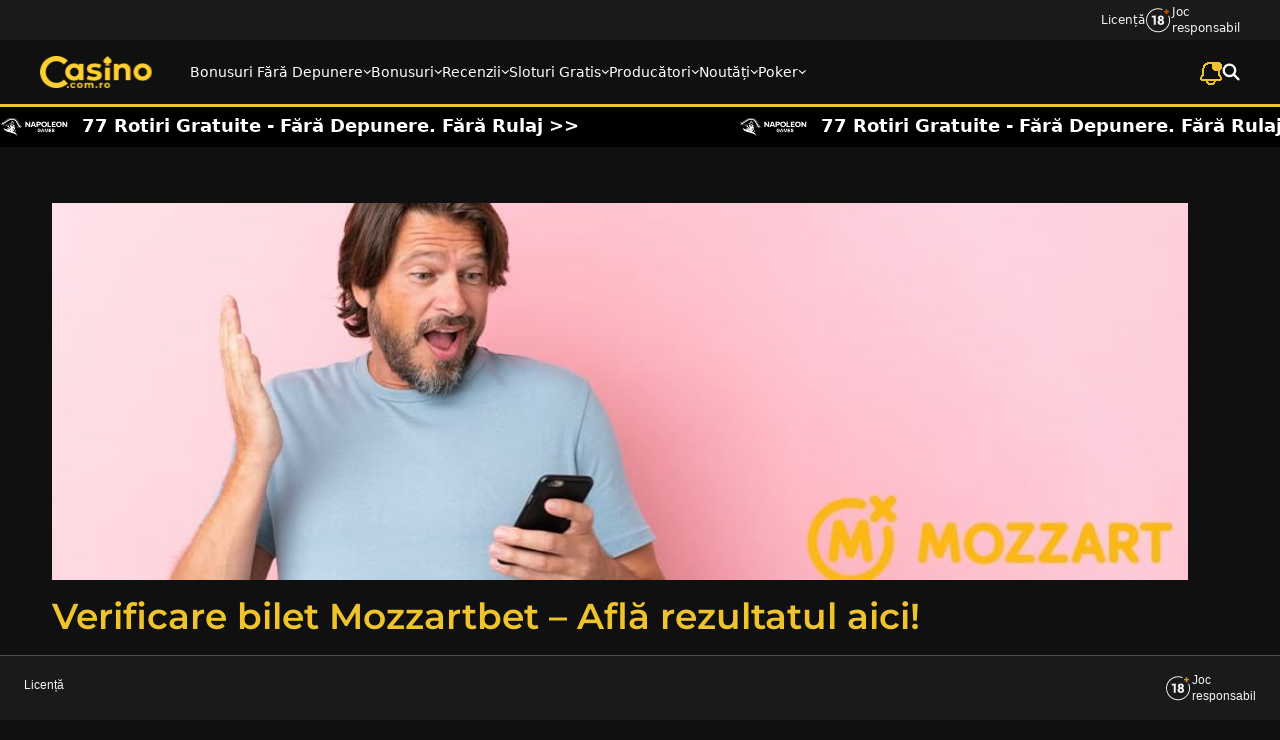

--- FILE ---
content_type: text/html; charset=UTF-8
request_url: https://casino.com.ro/ghid/verificare-bilet-mozzartbet/
body_size: 60519
content:
<!doctype html>
<html lang="ro-RO">
<head>
	<!-- Google Tag Manager -->
	<script type="pmdelayedscript" data-cfasync="false" data-no-optimize="1" data-no-defer="1" data-no-minify="1" data-rocketlazyloadscript="1">(function(w,d,s,l,i){w[l]=w[l]||[];w[l].push({'gtm.start':
	new Date().getTime(),event:'gtm.js'});var f=d.getElementsByTagName(s)[0],
	j=d.createElement(s),dl=l!='dataLayer'?'&l='+l:'';j.async=true;j.src=
	'https://www.googletagmanager.com/gtm.js?id='+i+dl;f.parentNode.insertBefore(j,f);
	})(window,document,'script','dataLayer','GTM-TZNTF2X');</script>
	<!-- End Google Tag Manager -->


	<meta name="facebook-domain-verification" content="554ttfyupeyf0bqut10o6zxyvh0whh" />

	<meta charset="UTF-8">
	<meta name="viewport" content="width=device-width, initial-scale=1">
	<link rel="profile" href="https://gmpg.org/xfn/11">

	<meta name='robots' content='index, follow, max-image-preview:large, max-snippet:-1, max-video-preview:-1' />

	<!-- This site is optimized with the Yoast SEO Premium plugin v25.2 (Yoast SEO v25.2) - https://yoast.com/wordpress/plugins/seo/ -->
	<title>Verificare Bilet Mozzartbet | Cum afli dacă ai câștigat?</title><link rel="preload" href="https://casino.com.ro/wp-content/themes/ccr-v2-child/assets/images/logoHeader.png" as="image" fetchpriority="high" /><link rel="preload" href="https://casino.com.ro/wp-content/themes/ccr-v2-child/assets/images/mobile_menu_toggle.png" as="image" fetchpriority="high" /><link rel="preload" href="https://casino.com.ro/wp-content/themes/ccr-v2-child/assets/images/mobile_menu_toggle_off.png" as="image" fetchpriority="high" /><style id="perfmatters-used-css">@keyframes bell-ring{0%{transform:rotate(0);}15%{transform:rotate(-10deg);}30%{transform:rotate(6deg);}45%{transform:rotate(-4deg);}60%{transform:rotate(3deg);}75%{transform:rotate(-2deg);}100%{transform:rotate(0);}}@keyframes bell-glow{0%{filter:drop-shadow(0 0 0 rgba(255,204,0,.7));}50%{filter:drop-shadow(0 0 6px rgba(255,204,0,1));}100%{filter:drop-shadow(0 0 0 rgba(255,204,0,.7));}}.notification-popup-overlay{position:fixed;top:0;left:0;width:100%;height:100%;background-color:rgba(0,0,0,.64);z-index:9999999999;display:none;}.notification-popup-wrapper{position:fixed;right:0;bottom:0;background:#000;z-index:9999999999;width:448px;display:none;}.notification-popup-trigger svg{shape-rendering:crispEdges;backface-visibility:hidden;transform:translateZ(0);}.notification-popup-title h4{margin:0;}.notification-popup-header{display:flex;justify-content:space-between;align-items:center;gap:12px;border-bottom:2px solid #efc32d;padding:12px 24px;background:#1a1a1a;border-radius:12px 12px 0 0;}.notification-popup-title{display:flex;align-items:center;gap:24px;}.notification-popup-svgs{display:flex;gap:4px;}.notification-popup-close{cursor:pointer;font-weight:bold;font-size:1.25rem;padding:0 8px;line-height:1;border-left:2px solid #efc32d;padding-left:24px;}div#notification-popup-data{padding:32px 9px 32px 32px;}.notification-popup-offer{background:#333;margin-bottom:24px;border-radius:10px;border-width:1px;opacity:1;padding-top:8px;padding-right:8px;padding-bottom:12px;padding-left:8px;border:none;position:relative;}.notification-popup-offer h4{font-weight:400;font-size:12px;line-height:18px;margin:0;}.notification-popup-offer span.inline-block{display:none;}.notification-popup-logo-info{display:flex;align-items:center;}.notification-popup-logo-info .logo{margin-right:12px;max-width:72px;}.notification-popup-logo-info .review{font-weight:400;font-size:12px;line-height:16px;text-align:center;text-decoration:underline;text-decoration-style:solid;text-decoration-thickness:0%;color:#e4cc7a;}.notification-popup-offer .message{font-weight:400;font-size:14px;line-height:20px;color:#fff;}.notification-popup-text-link{display:flex;align-items:center;gap:8px;}.notification-popup-text-link .cta-button{border-radius:28px;opacity:1;background:#0a8a0f;padding:13px 26px;font-family:Montserrat;font-weight:500;font-size:14px;line-height:22px;color:#fff;transition:box-shadow .3s ease;text-align:center;max-width:120px;margin-left:auto;}.notification-popup-text-link .cta-button:hover{box-shadow:0 0 10px 3px rgba(10,138,15,.7);}.notification-popup-logo-info{display:flex;align-items:center;margin-bottom:8px;}.notification-popup-in{max-height:435px;overflow:auto;}.notification-popup-trigger{cursor:pointer;padding-top:5px;}.notification-popup-trigger .notification-popup-trigger-on{display:inline-block;}.notification-popup-trigger .notification-popup-trigger-off{display:none;}@media (max-width: 991px){.notification-popup-overlay{top:61px;}.notification-popup-wrapper{width:100%;top:61px;}.notification-popup-in{max-height:calc(100vh - 220px);overflow:auto;}div#notification-popup-data{padding:24px 12px 0;}}.hidden{display:none;}.search-result-item img{max-width:75px;height:40px;}.offer-bar{width:100%;background:#000;color:#fff;overflow:hidden;white-space:nowrap;position:relative;height:40px;display:flex;align-items:center;}.offer-bar-track{position:absolute;top:0;left:0;white-space:nowrap;height:40px;display:flex;align-items:center;}.offer-bar-inner{display:inline-block;font-weight:bold;font-size:18px;white-space:nowrap;margin-right:160px;vertical-align:middle;}.offer-bar-inner .offer-bar-img{display:inline-block;max-width:68px;vertical-align:middle;margin-right:8px;}.wof-wheels{z-index:9999999999;position:absolute;}.wof-title.wof-fgcolor{font-family:Montserrat !important;font-weight:500;font-size:30px !important;line-height:38px !important;text-align:center;text-transform:none !important;}.wof-explainer.wof-fgcolor p{font-family:Segoe UI;font-weight:400;font-size:18px;line-height:24px;}.wof-form-wrapper button.wof-btn-submit.wof-color-2,.wof-form-wrapper button.wof-btn-done.wof-close{border-radius:50px;opacity:1;background:#0a8a0f !important;padding:0;height:52px;color:#fff !important;font-family:Segoe UI;font-weight:600;font-size:18px;line-height:100%;text-transform:uppercase;margin:0 30px;position:absolute;bottom:35px;max-width:276px;}.wof-offer-item a{padding:8px 4px;border-radius:6px;opacity:1;gap:10px;background:rgba(64,64,64,.75);}.wof-offer-item div img{margin:10px 0 0;}.wof-offer-item{margin:0 4px;}.wof-form-fields{margin-bottom:115px;}.wof-disclaimer.wof-fgcolor{margin:30px 0 16px;font-family:Segoe UI;font-weight:400;font-size:16px;line-height:24px;text-align:center;color:#fff;}.wof-wheel .wof-form-wrapper .wof-form-fields input{height:44px;}.custom-prize-card{display:flex;align-items:center;justify-content:flex-start;width:100%;text-decoration:none;background:rgba(77,77,77,.8);border-radius:8px;overflow:hidden;padding:12px;gap:8px;margin-bottom:24px;}.custom-prize-card__image{flex:0 0 98px;max-width:98px;}.custom-prize-card__image img{display:block;width:100%;height:auto;background:#333;border-radius:2px;padding:5px;}.custom-prize-card__content{flex:1;color:#fff;}.custom-prize-card__content h3{font-family:Segoe UI;font-weight:400;font-size:14px;line-height:18px;color:#d9d9d9;margin:0;}.custom-prize-card__content p{margin:0;font-family:Segoe UI;font-weight:600;font-size:16px;line-height:24px;color:#efc32d;}.wof-btn-custom-1{border-radius:50px;opacity:1;background:#0a8a0f !important;padding:0;height:52px;color:#fff !important;font-family:Segoe UI;font-weight:600;font-size:18px;line-height:100%;text-transform:uppercase;margin:0 30px;max-width:calc(100% - 60px);width:100%;}.wof-right-content.prize a{width:100%;}p.wof-chance{font-family:Segoe UI;font-weight:400;font-size:16px;line-height:24px;text-align:center;color:#fff;margin-bottom:16px;}.wof-close.wof-close-icon{background:#f2f2f2;width:40px;height:40px;opacity:1;border-radius:4px;padding:8px;display:flex;align-items:center;}.wof-close.wof-close-icon svg{display:inline-block;width:24px;}.wof-close.wof-close-icon svg path{fill:#000;}.wof-wheels .wof-right{height:658px;position:relative;margin-left:0 !important;}.wof-right-content.prize{position:absolute;bottom:40px;width:calc(100% - 45px);}.wof-svg-bg .wof-slice-bg{stroke:#262626;stroke-width:.04;stroke-linejoin:bevel;}.wof-svg-bg .wof-slice-bg:last-child{stroke:#262626;stroke-width:.02;}.wof-left .wof-left-inner{left:-41px;}svg.wof-svg-wheel circle:last-child{display:none;}button.wof-btn-submit.wof-color-2{}@media screen and (max-width: 600px){.wof-wheel .wof-wrapper{position:relative;}.wof-wheel .wof-left{order:1;transform:rotate(0deg) !important;position:absolute;top:-235px;}.wof-wheel .wof-left .wof-pointer{height:59px;right:0px;width:31px;}.wof-wheel .wof-left .wof-pointer svg{width:32px;}.wof-wheel .wof-right{order:2;padding-top:75px !important;}.wof-wheel .wof-right .wof-form-wrapper{margin-top:0;}.wof-wheel .wof-right .wof-form-fields>div{margin-top:0px !important;}.wof-title.wof-fgcolor{font-family:Montserrat !important;font-weight:500 !important;font-size:18px !important;line-height:24px !important;text-align:center !important;margin-bottom:8px !important;}.wof-explainer.wof-fgcolor p{font-family:Segoe UI;font-weight:400;font-size:16px;line-height:24px;text-align:left;padding:0 13px;}.wof-explainer.wof-fgcolor{margin-bottom:12px;}.wof-wheels .wof-wheel .wof-form-wrapper .wof-form-fields input{margin-bottom:16px;font-family:Segoe UI;font-weight:400;font-size:16px;line-height:16px;letter-spacing:0px;text-align:left;height:44px;}.wof-form-fields{margin-bottom:18px;}.wof-left{width:100%;display:flex;justify-content:center;}.wof-left .wof-svg-wheel,.wof-left .wof-svg-bg,.wof-left .wof-svg-ornaments{max-width:100%;height:auto;}.wof-left .wof-pointer{transform:scale(.8);transform-origin:top right;}div.wof-wheel .wof-inner-wrapper .wof-wheel-bg,div.wof-wheel .wof-wheel-container,div.wof-wheel .wof-wheel-container .wof-shadows{width:100%;height:350px;overflow:hidden;}.wof-right-content.prize{margin-top:67px;position:relative;width:100%;}.wof-offer-item div img{margin:16px 0 0;width:60px;}svg.wof-svg-wheel{max-width:313px !important;}div.wof-wheel .wof-inner-wrapper .wof-wheel-bg,div.wof-wheel .wof-wheel-container,div.wof-wheel .wof-wheel-container .wof-shadows{width:313px !important;height:313px !important;}.wof-right{height:auto;}div.wof-wheel .wof-inner-wrapper{padding:0 12px !important;}.wof-right-inner{margin-top:17px;}.wof-disclaimer.wof-fgcolor{font-family:Segoe UI;font-weight:400;font-size:16px;line-height:24px;text-align:center;margin:23px 0 8px;opacity:1 !important;}.wof-left .wof-left-inner{left:0;}.wof-form-wrapper button.wof-btn-submit.wof-color-2{width:100% !important;max-width:100%;left:0 !important;margin:0;bottom:8px;}}.wof-spinning{animation-duration:7s;animation-iteration-count:1;animation-timing-function:cubic-bezier(0,0,.2,1);animation-fill-mode:forwards;}@keyframes wof-bd{0%,100%,80%{transform:scale(0);}40%{transform:scale(1);}}@keyframes wof-nudge{from{transform:scale3d(1,1,1);}30%{transform:scale3d(1.1,.85,1);}40%{transform:scale3d(.85,1.1,1);}50%{transform:scale3d(1.1,.85,1);}65%{transform:scale3d(.95,1.05,1);}75%{transform:scale3d(1.05,.95,1);}to{transform:scale3d(1,1,1);}}@keyframes wof-wiggle{80%{transform:rotate(0);}90%{transform:rotate(11deg);}93%{transform:rotate(-8deg);}96%{transform:rotate(7deg);}100%{transform:rotate(0);}}@keyframes wof-out-in{82%{transform:translate(0,0);}90%{transform:translate(8px,0);}100%{transform:translate(0,0);}}.wof-wheels .wof-wheel{display:block;position:fixed;z-index:999999999;transform:translateX(-110%);top:0;left:0;bottom:0;max-width:790px;overflow-y:auto;box-shadow:0 0 40px 0 rgba(0,0,0,.5);transition:all .17s ease-in-out;will-change:transform;}.wof-wheels .wof-wrapper{height:100%;}.wof-wheels .wof-inner-wrapper{display:flex;align-items:center;justify-content:center;height:100%;margin-left:-225px;overflow:hidden;}.wof-wheels .wof-right{margin-left:85px;padding:15px;padding-right:30px;width:400px;}.wof-wheel .wof-spinning{position:absolute;top:0;left:0;width:100%;height:100%;}.wof-wheel .wof-bg{position:absolute;top:0;left:0;right:0;}.wof-wheel .wof-bottom-bg{position:absolute;bottom:0;left:0;width:100%;height:100%;background-repeat:no-repeat;background-position:bottom left;background-size:100% 230px;}.wof-wheel .wof-wrapper{position:relative;z-index:1;}.wof-wheel:after{content:"";top:0;left:0;position:absolute;bottom:0;right:0;}.wof-wheel .wof-slice{top:50%;left:50%;position:absolute;transform-origin:0 0;text-align:right;width:40%;font-weight:700;color:#fff;font-size:15px;text-transform:uppercase;}.wof-wheel .wof-slice img{max-width:60px;}.wof-wheel .wof-left-inner,.wof-wheel .wof-wheel-container{position:relative;}.wof-wheel .wof-error{margin:10px 0;padding:10px;border:3px solid #ff404e;font-size:14px;border-radius:4px;color:#fff;}.wof-wheel .wof-wheel-bg{background-size:cover;width:525px;height:525px;}.wof-wheel .wof-wheel-bg svg{position:absolute;}.wof-wheel .wof-pointer{width:95px;height:50px;position:absolute;right:-50px;top:0;bottom:0;margin-top:auto;margin-bottom:auto;z-index:10;transition:all .2s ease;transform-origin:73.31% 44.89%;will-change:transform;}.wof-wheel .wof-title{color:#fff;font-size:24px;text-transform:uppercase;font-weight:700;line-height:1.3;margin-bottom:15px;}.wof-wheel .wof-disclaimer,.wof-wheel .wof-explainer,.wof-wheel .wof-winnings,.wof-wheel label{line-height:1.3;font-size:16px;}.wof-wheel .wof-disclaimer a,.wof-wheel .wof-explainer a,.wof-wheel .wof-winnings a,.wof-wheel label a{text-decoration:underline;}.wof-wheel .wof-disclaimer{opacity:.75;font-size:14px;}.wof-wheel .wof-close-icon,.wof-wheel .wof-close-wrapper{position:absolute;z-index:5;cursor:pointer;}.wof-wheel .wof-close-icon{top:10px;right:10px;}.wof-wheel .wof-form-wrapper{margin:25px 0;}.wof-wheel .wof-form-wrapper input,.wof-wheel .wof-form-wrapper select{background:#fff !important;}.wof-wheel .wof-form-wrapper a.button,.wof-wheel .wof-form-wrapper button,.wof-wheel .wof-form-wrapper input[type=email],.wof-wheel .wof-form-wrapper input[type=number],.wof-wheel .wof-form-wrapper input[type=text],.wof-wheel .wof-form-wrapper select{width:100% !important;border-radius:4px;border:none;height:38px;margin:0;padding:10px;font-size:16px;box-sizing:border-box;line-height:1;}.wof-wheel .wof-form-wrapper a.button:focus,.wof-wheel .wof-form-wrapper a.button:hover,.wof-wheel .wof-form-wrapper button:focus,.wof-wheel .wof-form-wrapper button:hover,.wof-wheel .wof-form-wrapper input[type=email]:focus,.wof-wheel .wof-form-wrapper input[type=email]:hover,.wof-wheel .wof-form-wrapper input[type=number]:focus,.wof-wheel .wof-form-wrapper input[type=number]:hover,.wof-wheel .wof-form-wrapper input[type=text]:focus,.wof-wheel .wof-form-wrapper input[type=text]:hover,.wof-wheel .wof-form-wrapper select:focus,.wof-wheel .wof-form-wrapper select:hover{outline:0;border:none;}.wof-wheel .wof-form-wrapper a.button,.wof-wheel .wof-form-wrapper button{padding:0;text-transform:uppercase;margin-top:15px;transition:all .2s ease;line-height:38px;text-decoration:none;text-align:center;}.wof-wheel .wof-form-wrapper a.button[disabled],.wof-wheel .wof-form-wrapper button[disabled]{color:rgba(0,0,0,.5) !important;opacity:.65 !important;}.wof-wheel .wof-form-wrapper a.button:hover,.wof-wheel .wof-form-wrapper button:hover{opacity:.85;}.wof-wheel .wof-form-wrapper input[type=email],.wof-wheel .wof-form-wrapper input[type=text]{color:#333;}div.wof-overlay{position:fixed;z-index:999999988;background:rgba(0,0,0,.35);top:0;left:0;width:100%;height:100%;}.wof-loader>div{width:8px;height:8px;background:#fff;border-radius:100%;display:inline-block;animation:wof-bd 1.1s infinite ease-in-out both;}.wof-loader .b1{animation-delay:-.32s;}.wof-loader .b2{animation-delay:-.16s;}.wof-desktop-check,.wof-mobile-check,.wof-tablet-check{display:none;}@media all and (max-width:767px){.wof-mobile-check{display:block;}}@media all and (min-width:768px) and (max-width:1024px){.wof-tablet-check{display:block;}}@media all and (min-width:1025px){.wof-desktop-check{display:block;}}@media all and (max-width:800px){div.wof-wheel{max-width:none;width:100%;}div.wof-wheel .wof-inner-wrapper .wof-wheel-bg,div.wof-wheel .wof-wheel-container{width:475px;height:475px;}div.wof-wheel .wof-left{transform:rotate(-55deg);}div.wof-wheel .wof-pointer{width:75px;right:-35px;height:40px;}div.wof-wheel .wof-title{font-size:21px;}}@media all and (max-width:700px){div.wof-wheel .wof-inner-wrapper .wof-wheel-bg,div.wof-wheel .wof-wheel-container,div.wof-wheel .wof-wheel-container .wof-shadows{width:430px;height:430px;}div.wof-wheel .wof-slice{font-size:14px;}div.wof-wheel .wof-pointer{width:62px;right:-35px;height:35px;}}@media all and (max-width:600px){div.wof-wheel .wof-wrapper{min-height:100%;height:auto;}div.wof-wheel .wof-inner-wrapper{flex-direction:column;justify-content:space-between;margin:0;padding:10px 30px;}div.wof-wheel .wof-slice{font-size:11px;}div.wof-wheel .wof-left{order:2;}div.wof-wheel .wof-right{margin:0;padding:0;width:100%;}div.wof-wheel .wof-inner-wrapper .wof-wheel-bg,div.wof-wheel .wof-wheel-container,div.wof-wheel .wof-wheel-container .wof-shadows{width:400px;height:400px;}}@media all and (max-width:500px){div.wof-wheel .wof-inner-wrapper .wof-wheel-bg,div.wof-wheel .wof-wheel-container,div.wof-wheel .wof-wheel-container .wof-shadows{width:350px;height:350px;}}.wof-btn-done,.wof-btn-submit{cursor:pointer;}.wof-form-fields>div{margin-top:15px;}.wof-form-fields input,.wof-form-fields label,.wof-form-fields select{margin:0;}.wof-form-fields input[type=checkbox]{cursor:pointer;}*,::before,::after{--tw-border-spacing-x:0;--tw-border-spacing-y:0;--tw-translate-x:0;--tw-translate-y:0;--tw-rotate:0;--tw-skew-x:0;--tw-skew-y:0;--tw-scale-x:1;--tw-scale-y:1;--tw-scroll-snap-strictness:proximity;--tw-ring-offset-width:0px;--tw-ring-offset-color:#fff;--tw-ring-offset-shadow:0 0 rgba(0,0,0,0);--tw-ring-shadow:0 0 rgba(0,0,0,0);--tw-shadow:0 0 rgba(0,0,0,0);--tw-shadow-colored:0 0 rgba(0,0,0,0);}::backdrop{--tw-border-spacing-x:0;--tw-border-spacing-y:0;--tw-translate-x:0;--tw-translate-y:0;--tw-rotate:0;--tw-skew-x:0;--tw-skew-y:0;--tw-scale-x:1;--tw-scale-y:1;--tw-scroll-snap-strictness:proximity;--tw-ring-offset-width:0px;--tw-ring-offset-color:#fff;--tw-ring-offset-shadow:0 0 rgba(0,0,0,0);--tw-ring-shadow:0 0 rgba(0,0,0,0);--tw-shadow:0 0 rgba(0,0,0,0);--tw-shadow-colored:0 0 rgba(0,0,0,0);}*,::before,::after{box-sizing:border-box;border-width:0;border-style:solid;border-color:#e5e7eb;}::before,::after{--tw-content:"";}html,:host{line-height:1.5;-webkit-text-size-adjust:100%;-moz-tab-size:4;-o-tab-size:4;tab-size:4;font-family:ui-sans-serif,system-ui,sans-serif,"Apple Color Emoji","Segoe UI Emoji","Segoe UI Symbol","Noto Color Emoji";font-feature-settings:normal;font-variation-settings:normal;-webkit-tap-highlight-color:transparent;}body{margin:0;line-height:inherit;}h1,h2,h3,h4,h5,h6{font-size:inherit;font-weight:inherit;}a{color:inherit;text-decoration:inherit;}button,input,optgroup,select,textarea{font-family:inherit;font-feature-settings:inherit;font-variation-settings:inherit;font-size:100%;font-weight:inherit;line-height:inherit;letter-spacing:inherit;color:inherit;margin:0;padding:0;}button,select{text-transform:none;}button,input:where([type='button']),input:where([type='reset']),input:where([type='submit']){-webkit-appearance:button;background-color:transparent;background-image:none;}:-moz-focusring{outline:auto;}:-moz-ui-invalid{box-shadow:none;}::-webkit-inner-spin-button,::-webkit-outer-spin-button{height:auto;}[type='search']{-webkit-appearance:textfield;outline-offset:-2px;}::-webkit-search-decoration{-webkit-appearance:none;}::-webkit-file-upload-button{-webkit-appearance:button;font:inherit;}blockquote,dl,dd,h1,h2,h3,h4,h5,h6,hr,figure,p,pre{margin:0;}ol,ul,menu{list-style:none;margin:0;padding:0;}input::-moz-placeholder,textarea::-moz-placeholder{opacity:1;color:#9ca3af;}input::placeholder,textarea::placeholder{opacity:1;color:#9ca3af;}button,[role="button"]{cursor:pointer;}:disabled{cursor:default;}img,svg,video,canvas,audio,iframe,embed,object{display:block;vertical-align:middle;}img,video{max-width:100%;height:auto;}[hidden]:where(:not([hidden="until-found"])){display:none;}:root{--color-casino-yellow:#efc32d;--color-casino-yellow-hover:#ffd030;--color-casino-green:#0a8a0f;--color-casino-darkgreen:#163518;--color-casino-green-hover:#42bb0d;--color-casino-link:#e4cc7a;--color-casino-link-hover:#ffc500;--color-casino-neutral-1:#101010;--color-casino-neutral-2:#1a1a1a;--color-casino-neutral-3:#262626;--color-casino-neutral-4:#333;--color-casino-neutral-5:#404040;--color-casino-neutral-6:#4d4d4d;--color-casino-neutral-7:#322b15;--color-casino-neutral-8:#ccc;--color-casino-neutral-9:#e2e2e2;--color-casino-neutral-10:#a1a1a1;--color-system-red:#cd1f3e;--color-system-orange:#ffab07;--color-system-green:#00b31d;--color-system-white:#fff;--color-system-black:#000;--color-border-gray:#343434;--color-table-green:#0f2310;--color-mobile-menu-scroll:#0f2310;--color-left-menu-hover:#3a331d;--color-hover-green:#163517;--color-modal-dark:#0c0c0c;--font-segoe:"Segoe","sans-serif";--font-montserrat:"Montserrat","sans-serif";--radius-4:4px;}.theme-container{max-width:1200px;margin-left:auto;margin-right:auto;}.p-footer{font-family:"Segoe UI";font-weight:400;font-size:16px;line-height:24px;padding-bottom:24px;}.p40{padding-top:40px;padding-bottom:40px;}.h1,h1{font-family:"Montserrat",serif;font-weight:500;font-size:36px;line-height:42px;margin-bottom:24px;color:#efc32d;}.h2,h2{font-family:"Montserrat",serif;font-weight:500;font-size:30px;line-height:38px;margin-bottom:16px;color:#efc32d;}.h3,h3{font-family:"Montserrat",serif;font-weight:500;font-size:24px;line-height:32px;margin-bottom:16px;color:#efc32d;}.h4,h4{font-family:"Montserrat",serif;font-weight:500;font-size:20px;line-height:28px;margin-bottom:16px;color:#efc32d;}.h-blog{font-family:"Segoe UI",sans-serif;font-weight:700;font-size:16px;line-height:21px;color:#efc32d;}.fixed{position:fixed;}.absolute{position:absolute;}.relative{position:relative;}.inset-0{inset:0px;}.inset-x-0{left:0px;right:0px;}.bottom-0{bottom:0px;}.bottom-2{bottom:.5rem;}.left-0{left:0px;}.left-1\/2{left:50%;}.right-0{right:0px;}.right-2{right:.5rem;}.top-0{top:0px;}.top-3{top:.75rem;}.top-\[-55px\]{top:-55px;}.z-20{z-index:20;}.z-40{z-index:40;}.z-50{z-index:50;}.z-\[100\]{z-index:100;}.z-\[9999999999\]{z-index:9999999999;}.col-span-1{grid-column:span 1/span 1;}.col-span-2{grid-column:span 2/span 2;}.col-span-8{grid-column:span 8/span 8;}.\!float-right{float:right !important;}.float-right{float:right;}.\!float-left{float:left !important;}.m-auto{margin:auto;}.mx-auto{margin-left:auto;margin-right:auto;}.\!mb-0{margin-bottom:0px !important;}.\!mt-0{margin-top:0px !important;}.\!mt-auto{margin-top:auto !important;}.mb-0{margin-bottom:0px;}.mb-2{margin-bottom:.5rem;}.mb-3{margin-bottom:.75rem;}.mb-4{margin-bottom:1rem;}.mb-6{margin-bottom:1.5rem;}.mb-8{margin-bottom:2rem;}.ml-auto{margin-left:auto;}.mr-4{margin-right:1rem;}.mt-2{margin-top:.5rem;}.mt-\[23px\]{margin-top:23px;}.mt-auto{margin-top:auto;}.line-clamp-3{overflow:hidden;display:-webkit-box;-webkit-box-orient:vertical;-webkit-line-clamp:3;}.block{display:block;}.inline-block{display:inline-block;}.flex{display:flex;}.inline-flex{display:inline-flex;}.grid{display:grid;}.hidden{display:none;}.h-10{height:2.5rem;}.h-5{height:1.25rem;}.h-full{height:100%;}.h-screen{height:100vh;}.max-h-\[272px\]{max-height:272px;}.max-h-\[274px\]{max-height:274px;}.max-h-\[344px\]{max-height:344px;}.max-h-\[62px\]{max-height:62px;}.max-h-\[calc\(100vh-320px\)\]{max-height:calc(100vh - 320px);}.w-1\/5{width:20%;}.w-10{width:2.5rem;}.w-4\/5{width:80%;}.w-40{width:10rem;}.w-5{width:1.25rem;}.w-\[24px\]{width:24px;}.w-\[272px\]{width:272px;}.w-full{width:100%;}.min-w-\[13px\]{min-width:13px;}.max-w-\[110px\]{max-width:110px;}.max-w-\[130px\]{max-width:130px;}.max-w-\[260px\]{max-width:260px;}.max-w-\[384px\]{max-width:384px;}.max-w-\[430px\]{max-width:430px;}.max-w-\[50px\]{max-width:50px;}.flex-1{flex:1 1 0%;}.flex-shrink-0{flex-shrink:0;}.shrink-0{flex-shrink:0;}.flex-grow{flex-grow:1;}.basis-full{flex-basis:100%;}.-translate-x-1\/2{--tw-translate-x:-50%;transform:translate(var(--tw-translate-x),var(--tw-translate-y)) rotate(var(--tw-rotate)) skewX(var(--tw-skew-x)) skewY(var(--tw-skew-y)) scaleX(var(--tw-scale-x)) scaleY(var(--tw-scale-y));}.transform{transform:translate(var(--tw-translate-x),var(--tw-translate-y)) rotate(var(--tw-rotate)) skewX(var(--tw-skew-x)) skewY(var(--tw-skew-y)) scaleX(var(--tw-scale-x)) scaleY(var(--tw-scale-y));}.cursor-pointer{cursor:pointer;}.snap-center{scroll-snap-align:center;}.\!list-none{list-style-type:none !important;}.grid-cols-1{grid-template-columns:repeat(1,minmax(0,1fr));}.grid-cols-10{grid-template-columns:repeat(10,minmax(0,1fr));}.grid-cols-2{grid-template-columns:repeat(2,minmax(0,1fr));}.flex-row{flex-direction:row;}.flex-col{flex-direction:column;}.flex-wrap{flex-wrap:wrap;}.place-items-stretch{place-items:stretch;}.items-start{align-items:flex-start;}.items-center{align-items:center;}.justify-start{justify-content:flex-start;}.justify-end{justify-content:flex-end;}.justify-center{justify-content:center;}.justify-between{justify-content:space-between;}.gap-10{gap:2.5rem;}.gap-2{gap:.5rem;}.gap-3{gap:.75rem;}.gap-4{gap:1rem;}.gap-6{gap:1.5rem;}.gap-8{gap:2rem;}.gap-\[18px\]{gap:18px;}.gap-x-10{-moz-column-gap:2.5rem;column-gap:2.5rem;}.gap-x-3{-moz-column-gap:.75rem;column-gap:.75rem;}.gap-x-8{-moz-column-gap:2rem;column-gap:2rem;}.gap-y-5{row-gap:1.25rem;}.gap-y-8{row-gap:2rem;}.overflow-auto{overflow:auto;}.overflow-scroll{overflow:scroll;}.overflow-y-auto{overflow-y:auto;}.scroll-smooth{scroll-behavior:smooth;}.whitespace-nowrap{white-space:nowrap;}.\!rounded-full{border-radius:9999px !important;}.rounded{border-radius:.25rem;}.rounded-\[--radius-4\]{border-radius:var(--radius-4);}.rounded-full{border-radius:9999px;}.rounded-none{border-radius:0px;}.rounded-sm{border-radius:.125rem;}.rounded-b{border-bottom-right-radius:.25rem;border-bottom-left-radius:.25rem;}.rounded-b-\[--radius-4\]{border-bottom-right-radius:var(--radius-4);border-bottom-left-radius:var(--radius-4);}.rounded-t-\[--radius-4\]{border-top-left-radius:var(--radius-4);border-top-right-radius:var(--radius-4);}.border{border-width:1px;}.border-2{border-width:2px;}.border-b{border-bottom-width:1px;}.border-b-2{border-bottom-width:2px;}.border-b-\[3px\]{border-bottom-width:3px;}.border-t{border-top-width:1px;}.border-t-0{border-top-width:0px;}.\!border-casino-yellow{--tw-border-opacity:1 !important;}.border-border-gray{--tw-border-opacity:1;}.border-casino-neutral-6{--tw-border-opacity:1;}.border-casino-yellow{--tw-border-opacity:1;}.bg-\[\#F2F2F2\]{--tw-bg-opacity:1;}.bg-black{--tw-bg-opacity:1;}.bg-casino-green{--tw-bg-opacity:1;}.bg-casino-neutral-1{--tw-bg-opacity:1;}.bg-casino-neutral-2{--tw-bg-opacity:1;}.bg-casino-neutral-4{--tw-bg-opacity:1;}.bg-casino-neutral-5{--tw-bg-opacity:1;}.bg-casino-yellow{--tw-bg-opacity:1;}.bg-white{--tw-bg-opacity:1;}.bg-opacity-50{--tw-bg-opacity:.5;}.bg-no-repeat{background-repeat:no-repeat;}.p-2{padding:.5rem;}.p-4{padding:1rem;}.p-6{padding:1.5rem;}.px-2{padding-left:.5rem;padding-right:.5rem;}.px-3{padding-left:.75rem;padding-right:.75rem;}.px-4{padding-left:1rem;padding-right:1rem;}.px-6{padding-left:1.5rem;padding-right:1.5rem;}.px-8{padding-left:2rem;padding-right:2rem;}.px-\[12px\]{padding-left:12px;padding-right:12px;}.px-\[15px\]{padding-left:15px;padding-right:15px;}.px-\[18px\]{padding-left:18px;padding-right:18px;}.px-\[22px\]{padding-left:22px;padding-right:22px;}.py-1{padding-top:.25rem;padding-bottom:.25rem;}.py-2{padding-top:.5rem;padding-bottom:.5rem;}.py-3{padding-top:.75rem;padding-bottom:.75rem;}.py-4{padding-top:1rem;padding-bottom:1rem;}.py-5{padding-top:1.25rem;padding-bottom:1.25rem;}.\!pb-0{padding-bottom:0px !important;}.\!pb-4{padding-bottom:1rem !important;}.\!pl-0{padding-left:0px !important;}.pb-0{padding-bottom:0px;}.pb-1{padding-bottom:.25rem;}.pb-12{padding-bottom:3rem;}.pb-2{padding-bottom:.5rem;}.pb-2\.5{padding-bottom:.625rem;}.pb-3{padding-bottom:.75rem;}.pb-3\.5{padding-bottom:.875rem;}.pb-4{padding-bottom:1rem;}.pb-6{padding-bottom:1.5rem;}.pb-8{padding-bottom:2rem;}.pl-0{padding-left:0px;}.pl-2{padding-left:.5rem;}.pl-5{padding-left:1.25rem;}.pl-6{padding-left:1.5rem;}.pl-8{padding-left:2rem;}.pl-\[30px\]{padding-left:30px;}.pl-\[35px\]{padding-left:35px;}.pl-\[56px\]{padding-left:56px;}.pr-0{padding-right:0px;}.pr-3{padding-right:.75rem;}.pr-5{padding-right:1.25rem;}.pr-\[13px\]{padding-right:13px;}.pr-\[6px\]{padding-right:6px;}.pt-1{padding-top:.25rem;}.pt-2{padding-top:.5rem;}.pt-3{padding-top:.75rem;}.pt-\[22px\]{padding-top:22px;}.\!text-center{text-align:center !important;}.text-center{text-align:center;}.\!font-roboto{font-family:Roboto,sans-serif !important;}.\!font-segoe{font-family:"Segoe UI",sans-serif !important;}.font-montserrat{font-family:"Montserrat",sans-serif;}.font-segoe{font-family:"Segoe UI",sans-serif;}.\!text-2xl\/7{font-size:1.5rem !important;line-height:1.75rem !important;}.\!text-\[15px\]{font-size:15px !important;}.\!text-\[15px\]\/\[19px\]{font-size:15px !important;line-height:19px !important;}.\!text-base{font-size:1rem !important;line-height:1.5rem !important;}.\!text-sm{font-size:.875rem !important;line-height:1.25rem !important;}.\!text-xs{font-size:.75rem !important;line-height:1rem !important;}.text-3xl{font-size:1.875rem;line-height:2.25rem;}.text-base{font-size:1rem;line-height:1.5rem;}.text-lg{font-size:1.125rem;line-height:1.75rem;}.text-sm{font-size:.875rem;line-height:1.25rem;}.text-xs{font-size:.75rem;line-height:1rem;}.\!font-bold{font-weight:700 !important;}.font-bold{font-weight:700;}.font-normal{font-weight:400;}.font-semibold{font-weight:600;}.uppercase{text-transform:uppercase;}.\!text-\[\#F2F2F2\]{--tw-text-opacity:1 !important;}.\!text-casino-neutral-2{--tw-text-opacity:1 !important;}.\!text-casino-yellow{--tw-text-opacity:1 !important;}.\!text-system-white{--tw-text-opacity:1 !important;}.text-casino-link{--tw-text-opacity:1;}.text-casino-neutral-2{--tw-text-opacity:1;}.text-casino-neutral-6{--tw-text-opacity:1;}.text-casino-neutral-8{--tw-text-opacity:1;}.text-casino-yellow{--tw-text-opacity:1;}.text-system-white{--tw-text-opacity:1;}.text-white{--tw-text-opacity:1;}.\!no-underline{text-decoration-line:none !important;}:root{}@font-face{font-family:"Segoe UI";src:url("https://casino.com.ro/wp-content/themes/ccr-v2-child/assets/css/../fonts/Segoe/Segoe-VariableFont_wght.woff2") format("woff2");font-weight:100 900;font-style:normal;font-display:swap;}@font-face{font-family:"Montserrat";src:url("https://casino.com.ro/wp-content/themes/ccr-v2-child/assets/css/../fonts/Montserrat/Montserrat-Regular.woff2") format("woff2");font-weight:normal;font-style:normal;font-display:swap;}@font-face{font-family:"Montserrat";src:url("https://casino.com.ro/wp-content/themes/ccr-v2-child/assets/css/../fonts/Montserrat/Montserrat-SemiBold.woff2") format("woff2");font-weight:600;font-style:normal;font-display:swap;}@font-face{font-family:"Montserrat";src:url("https://casino.com.ro/wp-content/themes/ccr-v2-child/assets/css/../fonts/Montserrat/Montserrat-Medium.woff2") format("woff2");font-weight:500;font-style:normal;font-display:swap;}.theme-container{max-width:1200px;margin-left:auto;margin-right:auto;}img{-webkit-user-drag:none;-khtml-user-drag:none;-moz-user-drag:none;-o-user-drag:none;user-drag:none;}header#masthead{z-index:9999999999 !important;}main{color:var(--color-casino-neutral-8);}body{background:#101010;}.site-main h1,.site-main .h1,.site-main h2,.site-main .h2,.site-main h3,.site-main .h3,.site-main h4,.site-main .h4,.site-main h5,.site-main .h5,.site-main h6,.site-main .h6{color:var(--color-casino-yellow);font-family:"Montserrat",serif;}.site-main h1,.site-main .h1{font-size:36px;line-height:42px;font-weight:600;padding-bottom:24px;margin-bottom:0px;}.site-main h2,.site-main .h2{font-size:30px;line-height:38px;font-weight:600;padding-bottom:16px;margin-bottom:0;}.site-main h3,.site-main .h3{font-size:24px;line-height:42px;font-weight:600;padding-bottom:16px;margin-bottom:0;}.site-main h4,.site-main .h4{font-size:20px;line-height:28px;font-weight:600;padding-bottom:16px;margin-bottom:0;}.site-main p{font-size:16px;line-height:24px;color:var(--color-casino-neutral-8);padding-bottom:16px;font-family:"Segoe UI",Tahoma,Geneva,Verdana,sans-serif;font-weight:400;}.site-main a{color:var(--color-casino-link);text-decoration:underline;font-size:16px;line-height:16px;}.site-main ul li::marker,.site-main ol li::marker{color:var(--color-casino-yellow);}.site-main ul{list-style-type:disc;padding-left:18px;padding-bottom:16px;}.site-main ol{list-style-type:decimal;padding-left:18px;padding-bottom:16px;}.site-main ul li,.site-main ol li{font-weight:400;font-size:16px;line-height:24px;padding-bottom:8px;color:var(--color-casino-neutral-8);}.site-main ul li:last-child{padding-bottom:0;}ul.wp-block-list li,ol.wp-block-list li{color:var(--color-casino-neutral-8);}.offer_1_in ul{padding-bottom:0;}:where(.wp-block-columns.is-layout-flex){gap:2em;}@keyframes arrowShift{0%,100%{transform:translateX(0);}50%{transform:translateX(3px);}}.arrow-container{display:flex;align-items:center;gap:3px;}.arrow-line{animation:arrowShift 1.4s infinite ease-in-out;}.arrow-line:nth-child(2){animation-delay:.15s;}.arrow-line:nth-child(3){animation-delay:.3s;}@media (max-width: 768px){.site-main h1,.site-main .h1{font-size:28px;line-height:34px;font-weight:600;padding-bottom:24px;margin-bottom:0px;}.site-main h2,.site-main .h2{font-size:24px;line-height:28px;font-weight:600;padding-bottom:16px;margin-bottom:0;}.site-main h3,.site-main .h3{font-size:20px;line-height:24px;font-weight:600;padding-bottom:16px;margin-bottom:0;}.site-main h4,.site-main .h4{font-size:18px;line-height:22px;font-weight:600;padding-bottom:16px;margin-bottom:0;}}#masthead p,#masthead a,#masthead h1,#masthead h2,#masthead h3,#masthead h4,#masthead h5,#masthead h6{color:inherit;}#masthead a{text-decoration:none;}#mainfooter p,#mainfooter a,#mainfooter h1,#mainfooter h2,#mainfooter h3,#mainfooter h4,#mainfooter h5,#mainfooter h6{color:inherit;}#mainfooter .license-text a{text-decoration:underline;}input{height:3rem;width:100%;border-radius:var(--radius-4);--tw-bg-opacity:1;padding-left:1rem;padding-right:1rem;padding-top:1rem;padding-bottom:1rem;font-size:1rem;line-height:1.5rem;--tw-text-opacity:1;}input::-moz-placeholder{--tw-placeholder-opacity:1;}input::placeholder{--tw-placeholder-opacity:1;}@media (min-width: 320px){input{margin-bottom:1rem;}}@media (min-width: 768px){input{margin-bottom:1.5rem;}}@media (min-width: 992px){.lg\:h2{font-family:"Montserrat",serif;font-weight:500;font-size:30px;line-height:38px;margin-bottom:16px;color:#efc32d;}}.placeholder\:italic::-moz-placeholder{font-style:italic;}.placeholder\:italic::placeholder{font-style:italic;}.placeholder\:text-\[\#6F7481\]::-moz-placeholder{--tw-text-opacity:1;}.placeholder\:text-\[\#6F7481\]::placeholder{--tw-text-opacity:1;}.hover\:\!bg-\[\#4f441f\]:hover{--tw-bg-opacity:1 !important;}.hover\:bg-\[\#D1AA25\]:hover{--tw-bg-opacity:1;}.hover\:bg-casino-green-hover:hover{--tw-bg-opacity:1;}.hover\:\!text-casino-yellow:hover{--tw-text-opacity:1 !important;}.focus\:outline-none:focus{outline:2px solid transparent;outline-offset:2px;}.active\:\!border-system-white:active{--tw-border-opacity:1 !important;}@media (max-width: 1100px){.max-\[1100px\]\:w-full{width:100%;}}@media (max-width: 830px){.max-\[830px\]\:w-full{width:100%;}}@media (min-width: 320px){.xs\:fixed{position:fixed;}.xs\:top-0{top:0px;}.xs\:top-\[140px\]{top:140px;}.xs\:top-\[68px\]{top:68px;}.xs\:ml-auto{margin-left:auto;}.xs\:inline-block{display:inline-block;}.xs\:hidden{display:none;}.xs\:h-\[52px\]{height:52px;}.xs\:w-\[105px\]{width:105px;}.xs\:w-full{width:100%;}.xs\:max-w-\[139px\]{max-width:139px;}.xs\:flex-row{flex-direction:row;}.xs\:flex-col{flex-direction:column;}.xs\:gap-y-5{row-gap:1.25rem;}.xs\:px-2{padding-left:.5rem;padding-right:.5rem;}.xs\:px-\[14px\]{padding-left:14px;padding-right:14px;}.xs\:px-\[15px\]{padding-left:15px;padding-right:15px;}.xs\:py-3{padding-top:.75rem;padding-bottom:.75rem;}.xs\:py-4{padding-top:1rem;padding-bottom:1rem;}.xs\:pb-8{padding-bottom:2rem;}.xs\:pl-0{padding-left:0px;}.xs\:pr-0{padding-right:0px;}.xs\:pt-10{padding-top:2.5rem;}.xs\:pt-8{padding-top:2rem;}.xs\:pt-\[67px\]{padding-top:67px;}.xs\:text-right{text-align:right;}.xs\:\!text-\[28px\]{font-size:28px !important;}.last\:xs\:mb-6:last-child{margin-bottom:1.5rem;}}@media (min-width: 576px){.sm\:ml-auto{margin-left:auto;}.sm\:flex{display:flex;}.sm\:w-1\/6{width:16.666667%;}.sm\:w-5\/6{width:83.333333%;}.sm\:w-\[188px\]{width:188px;}.sm\:w-full{width:100%;}.sm\:max-w-\[139px\]{max-width:139px;}.sm\:flex-1{flex:1 1 0%;}.sm\:grid-cols-2{grid-template-columns:repeat(2,minmax(0,1fr));}.sm\:flex-row{flex-direction:row;}.sm\:flex-col{flex-direction:column;}.sm\:justify-center{justify-content:center;}.sm\:px-2{padding-left:.5rem;padding-right:.5rem;}.sm\:px-\[14px\]{padding-left:14px;padding-right:14px;}.sm\:py-4{padding-top:1rem;padding-bottom:1rem;}.sm\:pb-0{padding-bottom:0px;}.sm\:pb-8{padding-bottom:2rem;}.sm\:pr-0{padding-right:0px;}.sm\:pt-\[67px\]{padding-top:67px;}.sm\:text-right{text-align:right;}.sm\:\!text-\[28px\]{font-size:28px !important;}.last\:sm\:mb-6:last-child{margin-bottom:1.5rem;}}@media (min-width: 768px){.md\:fixed{position:fixed;}.md\:top-0{top:0px;}.md\:top-\[180px\]{top:180px;}.md\:block{display:block;}.md\:flex{display:flex;}.md\:hidden{display:none;}.md\:w-1\/4{width:25%;}.md\:w-3\/4{width:75%;}.md\:w-full{width:100%;}.md\:grid-cols-2{grid-template-columns:repeat(2,minmax(0,1fr));}.md\:flex-row{flex-direction:row;}.md\:gap-5{gap:1.25rem;}.md\:gap-6{gap:1.5rem;}.md\:px-2{padding-left:.5rem;padding-right:.5rem;}.md\:pr-0{padding-right:0px;}.md\:pt-\[67px\]{padding-top:67px;}.md\:text-sm{font-size:.875rem;line-height:1.25rem;}.last\:md\:mb-6:last-child{margin-bottom:1.5rem;}}@media (min-width: 830px){.min-\[830px\]\:w-\[361px\]{width:361px;}}@media (min-width: 992px){.lg\:relative{position:relative;}.lg\:top-\[107px\]{top:107px;}.lg\:top-auto{top:auto;}.lg\:ml-0{margin-left:0px;}.lg\:mt-0{margin-top:0px;}.lg\:block{display:block;}.lg\:inline-block{display:inline-block;}.lg\:hidden{display:none;}.lg\:h-\[64px\]{height:64px;}.lg\:w-1\/4{width:25%;}.lg\:w-2\/5{width:40%;}.lg\:w-3\/4{width:75%;}.lg\:w-44{width:11rem;}.lg\:w-auto{width:auto;}.lg\:w-full{width:100%;}.lg\:min-w-\[847px\]{min-width:847px;}.lg\:max-w-\[171px\]{max-width:171px;}.lg\:max-w-\[188px\]{max-width:188px;}.lg\:max-w-\[384px\]{max-width:384px;}.lg\:flex-1{flex:1 1 0%;}.lg\:basis-1\/2{flex-basis:50%;}.lg\:basis-full{flex-basis:100%;}.lg\:grid-cols-3{grid-template-columns:repeat(3,minmax(0,1fr));}.lg\:grid-cols-4{grid-template-columns:repeat(4,minmax(0,1fr));}.lg\:flex-row{flex-direction:row;}.lg\:flex-col{flex-direction:column;}.lg\:justify-start{justify-content:flex-start;}.lg\:gap-10{gap:2.5rem;}.lg\:px-0{padding-left:0px;padding-right:0px;}.lg\:px-6{padding-left:1.5rem;padding-right:1.5rem;}.lg\:py-14{padding-top:3.5rem;padding-bottom:3.5rem;}.lg\:py-4{padding-top:1rem;padding-bottom:1rem;}.lg\:py-6{padding-top:1.5rem;padding-bottom:1.5rem;}.lg\:pb-0{padding-bottom:0px;}.lg\:pb-4{padding-bottom:1rem;}.lg\:pb-8{padding-bottom:2rem;}.lg\:pl-\[70px\]{padding-left:70px;}.lg\:pr-10{padding-right:2.5rem;}.lg\:pt-0{padding-top:0px;}.lg\:text-left{text-align:left;}.lg\:\!text-4xl{font-size:2.25rem !important;line-height:2.5rem !important;}.lg\:text-base{font-size:1rem;line-height:1.5rem;}.lg\:text-xl{font-size:1.25rem;line-height:1.75rem;}.last\:lg\:mb-0:last-child{margin-bottom:0px;}}@media (min-width: 1100px){.min-\[1100px\]\:flex-1{flex:1 1 0%;}.min-\[1100px\]\:self-center{align-self:center;}}@media (min-width: 1200px){.xl\:max-w-\[188px\]{max-width:188px;}}@media (min-width: 1400px){.xxl\:gap-6{gap:1.5rem;}.xxl\:text-base{font-size:1rem;line-height:1.5rem;}}.\[\&\:\:-webkit-scrollbar-thumb\]\:rounded-full::-webkit-scrollbar-thumb{border-radius:9999px;}.\[\&\:\:-webkit-scrollbar-thumb\]\:bg-casino-yellow::-webkit-scrollbar-thumb{--tw-bg-opacity:1;}.\[\&\:\:-webkit-scrollbar-track\]\:rounded-full::-webkit-scrollbar-track{border-radius:9999px;}.\[\&\:\:-webkit-scrollbar-track\]\:bg-casino-neutral-4::-webkit-scrollbar-track{--tw-bg-opacity:1;}.\[\&\:\:-webkit-scrollbar\]\:w-2::-webkit-scrollbar{width:.5rem;}</style>
<link rel="preload" as="font" href="https://casino.com.ro/wp-content/themes/ccr-v2-child/assets/fonts/Montserrat/Montserrat-Medium.woff2" crossorigin>
<link rel="preload" as="font" href="https://casino.com.ro/wp-content/themes/ccr-v2-child/assets/fonts/Montserrat/Montserrat-SemiBold.woff2" crossorigin>
<link rel="preload" as="font" href="https://casino.com.ro/wp-content/themes/ccr-v2-child/assets/fonts/Segoe/Segoe-VariableFont_wght.woff2" crossorigin>
	<meta name="description" content="Verificare Bilet Mozzartbet ⚽ Dă click și verifică biletul Mozzartbet în câteva secunde. Pariuri sportive, loto grecia, etc." />
	<link rel="canonical" href="https://casino.com.ro/ghid/verificare-bilet-mozzartbet/" />
	<meta property="og:locale" content="ro_RO" />
	<meta property="og:type" content="article" />
	<meta property="og:title" content="Verificare bilet Mozzartbet - Află rezultatul aici!" />
	<meta property="og:description" content="Verificare Bilet Mozzartbet ⚽ Dă click și verifică biletul Mozzartbet în câteva secunde. Pariuri sportive, loto grecia, etc." />
	<meta property="og:url" content="https://casino.com.ro/ghid/verificare-bilet-mozzartbet/" />
	<meta property="og:site_name" content="Casino.Com.Ro" />
	<meta property="article:published_time" content="2024-01-05T14:30:27+00:00" />
	<meta property="article:modified_time" content="2025-05-08T08:06:11+00:00" />
	<meta property="og:image" content="https://casino.com.ro/wp-content/uploads/2022/01/Verificare-bilet-Mozzartbet-1.jpg" />
	<meta property="og:image:width" content="1024" />
	<meta property="og:image:height" content="356" />
	<meta property="og:image:type" content="image/jpeg" />
	<meta name="author" content="Cristian Puiu" />
	<meta name="twitter:card" content="summary_large_image" />
	<meta name="twitter:label1" content="Scris de" />
	<meta name="twitter:data1" content="Cristian Puiu" />
	<meta name="twitter:label2" content="Timp estimat pentru citire" />
	<meta name="twitter:data2" content="4 minute" />
	<script type="application/ld+json" class="yoast-schema-graph">{"@context":"https://schema.org","@graph":[{"@type":"Article","@id":"https://casino.com.ro/ghid/verificare-bilet-mozzartbet/#article","isPartOf":{"@id":"https://casino.com.ro/ghid/verificare-bilet-mozzartbet/"},"author":{"name":"Cristian Puiu","@id":"https://casino.com.ro/#/schema/person/b2c7001e439c8bbe7d93ff5e4e80ea1a"},"headline":"Verificare bilet Mozzartbet &#8211; Află rezultatul aici!","datePublished":"2024-01-05T14:30:27+00:00","dateModified":"2025-05-08T08:06:11+00:00","mainEntityOfPage":{"@id":"https://casino.com.ro/ghid/verificare-bilet-mozzartbet/"},"wordCount":583,"publisher":{"@id":"https://casino.com.ro/#organization"},"image":{"@id":"https://casino.com.ro/ghid/verificare-bilet-mozzartbet/#primaryimage"},"thumbnailUrl":"https://casino.com.ro/wp-content/uploads/2022/01/Verificare-bilet-Mozzartbet-1.jpg","articleSection":["Ghid"],"inLanguage":"ro-RO"},{"@type":"WebPage","@id":"https://casino.com.ro/ghid/verificare-bilet-mozzartbet/","url":"https://casino.com.ro/ghid/verificare-bilet-mozzartbet/","name":"Verificare Bilet Mozzartbet | Cum afli dacă ai câștigat?","isPartOf":{"@id":"https://casino.com.ro/#website"},"primaryImageOfPage":{"@id":"https://casino.com.ro/ghid/verificare-bilet-mozzartbet/#primaryimage"},"image":{"@id":"https://casino.com.ro/ghid/verificare-bilet-mozzartbet/#primaryimage"},"thumbnailUrl":"https://casino.com.ro/wp-content/uploads/2022/01/Verificare-bilet-Mozzartbet-1.jpg","datePublished":"2024-01-05T14:30:27+00:00","dateModified":"2025-05-08T08:06:11+00:00","description":"Verificare Bilet Mozzartbet ⚽ Dă click și verifică biletul Mozzartbet în câteva secunde. Pariuri sportive, loto grecia, etc.","breadcrumb":{"@id":"https://casino.com.ro/ghid/verificare-bilet-mozzartbet/#breadcrumb"},"inLanguage":"ro-RO","potentialAction":[{"@type":"ReadAction","target":["https://casino.com.ro/ghid/verificare-bilet-mozzartbet/"]}]},{"@type":"ImageObject","inLanguage":"ro-RO","@id":"https://casino.com.ro/ghid/verificare-bilet-mozzartbet/#primaryimage","url":"https://casino.com.ro/wp-content/uploads/2022/01/Verificare-bilet-Mozzartbet-1.jpg","contentUrl":"https://casino.com.ro/wp-content/uploads/2022/01/Verificare-bilet-Mozzartbet-1.jpg","width":1024,"height":356,"caption":"verificare bilet mozzartbet"},{"@type":"BreadcrumbList","@id":"https://casino.com.ro/ghid/verificare-bilet-mozzartbet/#breadcrumb","itemListElement":[{"@type":"ListItem","position":1,"name":"Home","item":"https://casino.com.ro/"},{"@type":"ListItem","position":2,"name":"Blog","item":"https://casino.com.ro/blog/"},{"@type":"ListItem","position":3,"name":"Verificare bilet Mozzartbet &#8211; Află rezultatul aici!"}]},{"@type":"WebSite","@id":"https://casino.com.ro/#website","url":"https://casino.com.ro/","name":"Casino.Com.Ro","description":"","publisher":{"@id":"https://casino.com.ro/#organization"},"potentialAction":[{"@type":"SearchAction","target":{"@type":"EntryPoint","urlTemplate":"https://casino.com.ro/?s={search_term_string}"},"query-input":{"@type":"PropertyValueSpecification","valueRequired":true,"valueName":"search_term_string"}}],"inLanguage":"ro-RO"},{"@type":"Organization","@id":"https://casino.com.ro/#organization","name":"Casino.Com.Ro","url":"https://casino.com.ro/","logo":{"@type":"ImageObject","inLanguage":"ro-RO","@id":"https://casino.com.ro/#/schema/logo/image/","url":"https://casino.com.ro/wp-content/uploads/2023/02/cropped-CCR-Logo-Final-2023-gold.png","contentUrl":"https://casino.com.ro/wp-content/uploads/2023/02/cropped-CCR-Logo-Final-2023-gold.png","width":516,"height":148,"caption":"Casino.Com.Ro"},"image":{"@id":"https://casino.com.ro/#/schema/logo/image/"}},{"@type":"Person","@id":"https://casino.com.ro/#/schema/person/b2c7001e439c8bbe7d93ff5e4e80ea1a","name":"Cristian Puiu","image":{"@type":"ImageObject","inLanguage":"ro-RO","@id":"https://casino.com.ro/#/schema/person/image/","url":"https://secure.gravatar.com/avatar/f5a64bf5441e78323f3ae7b7b5d9948f3ab62acc1cf2f4e362e66a0ac36ddf1b?s=96&d=mm&r=g","contentUrl":"https://secure.gravatar.com/avatar/f5a64bf5441e78323f3ae7b7b5d9948f3ab62acc1cf2f4e362e66a0ac36ddf1b?s=96&d=mm&r=g","caption":"Cristian Puiu"},"description":"Având o experiență de peste 8 ani în domeniul jocurilor casino și al pariurilor sportive, Cristian a dezvoltat o pasiune profundă pentru dinamica și influența acestor experiențe asupra jucătorilor. Este dedicat analizei acestui sector pentru a crea strategii de comunicare inovative, care să pună în lumină nu doar spiritul competitiv, ci și aspectele psihologice ale jocurilor de noroc. Scopul său este să promoveze o abordare prudentă și informată asupra jocurilor de noroc, încurajând jucătorii să adopte o perspectivă strategică și să recunoască valoarea responsabilității personale în acest domeniu. Se străduiește să aducă o nouă perspectivă privind jocurilor de noroc, una care să evidențieze potențialul acestora de a fi nu doar o sursă de distracție, ci și un mijloc de a obține venituri, atâta timp cât este practicat cu discernământ și autocontrol.","sameAs":["https://www.linkedin.com/in/cristian-puiu-bb449b2bb/"],"url":"https://casino.com.ro/autor/cristian-puiu/"}]}</script>
	<!-- / Yoast SEO Premium plugin. -->


<link rel='dns-prefetch' href='//cdn.jsdelivr.net' />
<link rel='dns-prefetch' href='//a.omappapi.com' />

<style id='wp-img-auto-sizes-contain-inline-css' type='text/css'>
img:is([sizes=auto i],[sizes^="auto," i]){contain-intrinsic-size:3000px 1500px}
/*# sourceURL=wp-img-auto-sizes-contain-inline-css */
</style>
<link rel="stylesheet" id="simplebarCss-css" href="https://cdn.jsdelivr.net/npm/simplebar@latest/dist/simplebar.css?ver=6.9" type="text/css" media="print" onload="this.media=&#039;all&#039;;this.onload=null;">
<style id='wp-block-library-inline-css' type='text/css'>
:root{--wp-block-synced-color:#7a00df;--wp-block-synced-color--rgb:122,0,223;--wp-bound-block-color:var(--wp-block-synced-color);--wp-editor-canvas-background:#ddd;--wp-admin-theme-color:#007cba;--wp-admin-theme-color--rgb:0,124,186;--wp-admin-theme-color-darker-10:#006ba1;--wp-admin-theme-color-darker-10--rgb:0,107,160.5;--wp-admin-theme-color-darker-20:#005a87;--wp-admin-theme-color-darker-20--rgb:0,90,135;--wp-admin-border-width-focus:2px}@media (min-resolution:192dpi){:root{--wp-admin-border-width-focus:1.5px}}.wp-element-button{cursor:pointer}:root .has-very-light-gray-background-color{background-color:#eee}:root .has-very-dark-gray-background-color{background-color:#313131}:root .has-very-light-gray-color{color:#eee}:root .has-very-dark-gray-color{color:#313131}:root .has-vivid-green-cyan-to-vivid-cyan-blue-gradient-background{background:linear-gradient(135deg,#00d084,#0693e3)}:root .has-purple-crush-gradient-background{background:linear-gradient(135deg,#34e2e4,#4721fb 50%,#ab1dfe)}:root .has-hazy-dawn-gradient-background{background:linear-gradient(135deg,#faaca8,#dad0ec)}:root .has-subdued-olive-gradient-background{background:linear-gradient(135deg,#fafae1,#67a671)}:root .has-atomic-cream-gradient-background{background:linear-gradient(135deg,#fdd79a,#004a59)}:root .has-nightshade-gradient-background{background:linear-gradient(135deg,#330968,#31cdcf)}:root .has-midnight-gradient-background{background:linear-gradient(135deg,#020381,#2874fc)}:root{--wp--preset--font-size--normal:16px;--wp--preset--font-size--huge:42px}.has-regular-font-size{font-size:1em}.has-larger-font-size{font-size:2.625em}.has-normal-font-size{font-size:var(--wp--preset--font-size--normal)}.has-huge-font-size{font-size:var(--wp--preset--font-size--huge)}.has-text-align-center{text-align:center}.has-text-align-left{text-align:left}.has-text-align-right{text-align:right}.has-fit-text{white-space:nowrap!important}#end-resizable-editor-section{display:none}.aligncenter{clear:both}.items-justified-left{justify-content:flex-start}.items-justified-center{justify-content:center}.items-justified-right{justify-content:flex-end}.items-justified-space-between{justify-content:space-between}.screen-reader-text{border:0;clip-path:inset(50%);height:1px;margin:-1px;overflow:hidden;padding:0;position:absolute;width:1px;word-wrap:normal!important}.screen-reader-text:focus{background-color:#ddd;clip-path:none;color:#444;display:block;font-size:1em;height:auto;left:5px;line-height:normal;padding:15px 23px 14px;text-decoration:none;top:5px;width:auto;z-index:100000}html :where(.has-border-color){border-style:solid}html :where([style*=border-top-color]){border-top-style:solid}html :where([style*=border-right-color]){border-right-style:solid}html :where([style*=border-bottom-color]){border-bottom-style:solid}html :where([style*=border-left-color]){border-left-style:solid}html :where([style*=border-width]){border-style:solid}html :where([style*=border-top-width]){border-top-style:solid}html :where([style*=border-right-width]){border-right-style:solid}html :where([style*=border-bottom-width]){border-bottom-style:solid}html :where([style*=border-left-width]){border-left-style:solid}html :where(img[class*=wp-image-]){height:auto;max-width:100%}:where(figure){margin:0 0 1em}html :where(.is-position-sticky){--wp-admin--admin-bar--position-offset:var(--wp-admin--admin-bar--height,0px)}@media screen and (max-width:600px){html :where(.is-position-sticky){--wp-admin--admin-bar--position-offset:0px}}

/*# sourceURL=wp-block-library-inline-css */
</style><style id='wp-block-heading-inline-css' type='text/css'>
h1:where(.wp-block-heading).has-background,h2:where(.wp-block-heading).has-background,h3:where(.wp-block-heading).has-background,h4:where(.wp-block-heading).has-background,h5:where(.wp-block-heading).has-background,h6:where(.wp-block-heading).has-background{padding:1.25em 2.375em}h1.has-text-align-left[style*=writing-mode]:where([style*=vertical-lr]),h1.has-text-align-right[style*=writing-mode]:where([style*=vertical-rl]),h2.has-text-align-left[style*=writing-mode]:where([style*=vertical-lr]),h2.has-text-align-right[style*=writing-mode]:where([style*=vertical-rl]),h3.has-text-align-left[style*=writing-mode]:where([style*=vertical-lr]),h3.has-text-align-right[style*=writing-mode]:where([style*=vertical-rl]),h4.has-text-align-left[style*=writing-mode]:where([style*=vertical-lr]),h4.has-text-align-right[style*=writing-mode]:where([style*=vertical-rl]),h5.has-text-align-left[style*=writing-mode]:where([style*=vertical-lr]),h5.has-text-align-right[style*=writing-mode]:where([style*=vertical-rl]),h6.has-text-align-left[style*=writing-mode]:where([style*=vertical-lr]),h6.has-text-align-right[style*=writing-mode]:where([style*=vertical-rl]){rotate:180deg}
/*# sourceURL=https://casino.com.ro/wp-includes/blocks/heading/style.min.css */
</style>
<style id='wp-block-image-inline-css' type='text/css'>
.wp-block-image>a,.wp-block-image>figure>a{display:inline-block}.wp-block-image img{box-sizing:border-box;height:auto;max-width:100%;vertical-align:bottom}@media not (prefers-reduced-motion){.wp-block-image img.hide{visibility:hidden}.wp-block-image img.show{animation:show-content-image .4s}}.wp-block-image[style*=border-radius] img,.wp-block-image[style*=border-radius]>a{border-radius:inherit}.wp-block-image.has-custom-border img{box-sizing:border-box}.wp-block-image.aligncenter{text-align:center}.wp-block-image.alignfull>a,.wp-block-image.alignwide>a{width:100%}.wp-block-image.alignfull img,.wp-block-image.alignwide img{height:auto;width:100%}.wp-block-image .aligncenter,.wp-block-image .alignleft,.wp-block-image .alignright,.wp-block-image.aligncenter,.wp-block-image.alignleft,.wp-block-image.alignright{display:table}.wp-block-image .aligncenter>figcaption,.wp-block-image .alignleft>figcaption,.wp-block-image .alignright>figcaption,.wp-block-image.aligncenter>figcaption,.wp-block-image.alignleft>figcaption,.wp-block-image.alignright>figcaption{caption-side:bottom;display:table-caption}.wp-block-image .alignleft{float:left;margin:.5em 1em .5em 0}.wp-block-image .alignright{float:right;margin:.5em 0 .5em 1em}.wp-block-image .aligncenter{margin-left:auto;margin-right:auto}.wp-block-image :where(figcaption){margin-bottom:1em;margin-top:.5em}.wp-block-image.is-style-circle-mask img{border-radius:9999px}@supports ((-webkit-mask-image:none) or (mask-image:none)) or (-webkit-mask-image:none){.wp-block-image.is-style-circle-mask img{border-radius:0;-webkit-mask-image:url('data:image/svg+xml;utf8,<svg viewBox="0 0 100 100" xmlns="http://www.w3.org/2000/svg"><circle cx="50" cy="50" r="50"/></svg>');mask-image:url('data:image/svg+xml;utf8,<svg viewBox="0 0 100 100" xmlns="http://www.w3.org/2000/svg"><circle cx="50" cy="50" r="50"/></svg>');mask-mode:alpha;-webkit-mask-position:center;mask-position:center;-webkit-mask-repeat:no-repeat;mask-repeat:no-repeat;-webkit-mask-size:contain;mask-size:contain}}:root :where(.wp-block-image.is-style-rounded img,.wp-block-image .is-style-rounded img){border-radius:9999px}.wp-block-image figure{margin:0}.wp-lightbox-container{display:flex;flex-direction:column;position:relative}.wp-lightbox-container img{cursor:zoom-in}.wp-lightbox-container img:hover+button{opacity:1}.wp-lightbox-container button{align-items:center;backdrop-filter:blur(16px) saturate(180%);background-color:#5a5a5a40;border:none;border-radius:4px;cursor:zoom-in;display:flex;height:20px;justify-content:center;opacity:0;padding:0;position:absolute;right:16px;text-align:center;top:16px;width:20px;z-index:100}@media not (prefers-reduced-motion){.wp-lightbox-container button{transition:opacity .2s ease}}.wp-lightbox-container button:focus-visible{outline:3px auto #5a5a5a40;outline:3px auto -webkit-focus-ring-color;outline-offset:3px}.wp-lightbox-container button:hover{cursor:pointer;opacity:1}.wp-lightbox-container button:focus{opacity:1}.wp-lightbox-container button:focus,.wp-lightbox-container button:hover,.wp-lightbox-container button:not(:hover):not(:active):not(.has-background){background-color:#5a5a5a40;border:none}.wp-lightbox-overlay{box-sizing:border-box;cursor:zoom-out;height:100vh;left:0;overflow:hidden;position:fixed;top:0;visibility:hidden;width:100%;z-index:100000}.wp-lightbox-overlay .close-button{align-items:center;cursor:pointer;display:flex;justify-content:center;min-height:40px;min-width:40px;padding:0;position:absolute;right:calc(env(safe-area-inset-right) + 16px);top:calc(env(safe-area-inset-top) + 16px);z-index:5000000}.wp-lightbox-overlay .close-button:focus,.wp-lightbox-overlay .close-button:hover,.wp-lightbox-overlay .close-button:not(:hover):not(:active):not(.has-background){background:none;border:none}.wp-lightbox-overlay .lightbox-image-container{height:var(--wp--lightbox-container-height);left:50%;overflow:hidden;position:absolute;top:50%;transform:translate(-50%,-50%);transform-origin:top left;width:var(--wp--lightbox-container-width);z-index:9999999999}.wp-lightbox-overlay .wp-block-image{align-items:center;box-sizing:border-box;display:flex;height:100%;justify-content:center;margin:0;position:relative;transform-origin:0 0;width:100%;z-index:3000000}.wp-lightbox-overlay .wp-block-image img{height:var(--wp--lightbox-image-height);min-height:var(--wp--lightbox-image-height);min-width:var(--wp--lightbox-image-width);width:var(--wp--lightbox-image-width)}.wp-lightbox-overlay .wp-block-image figcaption{display:none}.wp-lightbox-overlay button{background:none;border:none}.wp-lightbox-overlay .scrim{background-color:#fff;height:100%;opacity:.9;position:absolute;width:100%;z-index:2000000}.wp-lightbox-overlay.active{visibility:visible}@media not (prefers-reduced-motion){.wp-lightbox-overlay.active{animation:turn-on-visibility .25s both}.wp-lightbox-overlay.active img{animation:turn-on-visibility .35s both}.wp-lightbox-overlay.show-closing-animation:not(.active){animation:turn-off-visibility .35s both}.wp-lightbox-overlay.show-closing-animation:not(.active) img{animation:turn-off-visibility .25s both}.wp-lightbox-overlay.zoom.active{animation:none;opacity:1;visibility:visible}.wp-lightbox-overlay.zoom.active .lightbox-image-container{animation:lightbox-zoom-in .4s}.wp-lightbox-overlay.zoom.active .lightbox-image-container img{animation:none}.wp-lightbox-overlay.zoom.active .scrim{animation:turn-on-visibility .4s forwards}.wp-lightbox-overlay.zoom.show-closing-animation:not(.active){animation:none}.wp-lightbox-overlay.zoom.show-closing-animation:not(.active) .lightbox-image-container{animation:lightbox-zoom-out .4s}.wp-lightbox-overlay.zoom.show-closing-animation:not(.active) .lightbox-image-container img{animation:none}.wp-lightbox-overlay.zoom.show-closing-animation:not(.active) .scrim{animation:turn-off-visibility .4s forwards}}@keyframes show-content-image{0%{visibility:hidden}99%{visibility:hidden}to{visibility:visible}}@keyframes turn-on-visibility{0%{opacity:0}to{opacity:1}}@keyframes turn-off-visibility{0%{opacity:1;visibility:visible}99%{opacity:0;visibility:visible}to{opacity:0;visibility:hidden}}@keyframes lightbox-zoom-in{0%{transform:translate(calc((-100vw + var(--wp--lightbox-scrollbar-width))/2 + var(--wp--lightbox-initial-left-position)),calc(-50vh + var(--wp--lightbox-initial-top-position))) scale(var(--wp--lightbox-scale))}to{transform:translate(-50%,-50%) scale(1)}}@keyframes lightbox-zoom-out{0%{transform:translate(-50%,-50%) scale(1);visibility:visible}99%{visibility:visible}to{transform:translate(calc((-100vw + var(--wp--lightbox-scrollbar-width))/2 + var(--wp--lightbox-initial-left-position)),calc(-50vh + var(--wp--lightbox-initial-top-position))) scale(var(--wp--lightbox-scale));visibility:hidden}}
/*# sourceURL=https://casino.com.ro/wp-includes/blocks/image/style.min.css */
</style>
<style id='wp-block-list-inline-css' type='text/css'>
ol,ul{box-sizing:border-box}:root :where(.wp-block-list.has-background){padding:1.25em 2.375em}
/*# sourceURL=https://casino.com.ro/wp-includes/blocks/list/style.min.css */
</style>
<style id='wp-block-columns-inline-css' type='text/css'>
.wp-block-columns{box-sizing:border-box;display:flex;flex-wrap:wrap!important}@media (min-width:782px){.wp-block-columns{flex-wrap:nowrap!important}}.wp-block-columns{align-items:normal!important}.wp-block-columns.are-vertically-aligned-top{align-items:flex-start}.wp-block-columns.are-vertically-aligned-center{align-items:center}.wp-block-columns.are-vertically-aligned-bottom{align-items:flex-end}@media (max-width:781px){.wp-block-columns:not(.is-not-stacked-on-mobile)>.wp-block-column{flex-basis:100%!important}}@media (min-width:782px){.wp-block-columns:not(.is-not-stacked-on-mobile)>.wp-block-column{flex-basis:0;flex-grow:1}.wp-block-columns:not(.is-not-stacked-on-mobile)>.wp-block-column[style*=flex-basis]{flex-grow:0}}.wp-block-columns.is-not-stacked-on-mobile{flex-wrap:nowrap!important}.wp-block-columns.is-not-stacked-on-mobile>.wp-block-column{flex-basis:0;flex-grow:1}.wp-block-columns.is-not-stacked-on-mobile>.wp-block-column[style*=flex-basis]{flex-grow:0}:where(.wp-block-columns){margin-bottom:1.75em}:where(.wp-block-columns.has-background){padding:1.25em 2.375em}.wp-block-column{flex-grow:1;min-width:0;overflow-wrap:break-word;word-break:break-word}.wp-block-column.is-vertically-aligned-top{align-self:flex-start}.wp-block-column.is-vertically-aligned-center{align-self:center}.wp-block-column.is-vertically-aligned-bottom{align-self:flex-end}.wp-block-column.is-vertically-aligned-stretch{align-self:stretch}.wp-block-column.is-vertically-aligned-bottom,.wp-block-column.is-vertically-aligned-center,.wp-block-column.is-vertically-aligned-top{width:100%}
/*# sourceURL=https://casino.com.ro/wp-includes/blocks/columns/style.min.css */
</style>
<style id='wp-block-paragraph-inline-css' type='text/css'>
.is-small-text{font-size:.875em}.is-regular-text{font-size:1em}.is-large-text{font-size:2.25em}.is-larger-text{font-size:3em}.has-drop-cap:not(:focus):first-letter{float:left;font-size:8.4em;font-style:normal;font-weight:100;line-height:.68;margin:.05em .1em 0 0;text-transform:uppercase}body.rtl .has-drop-cap:not(:focus):first-letter{float:none;margin-left:.1em}p.has-drop-cap.has-background{overflow:hidden}:root :where(p.has-background){padding:1.25em 2.375em}:where(p.has-text-color:not(.has-link-color)) a{color:inherit}p.has-text-align-left[style*="writing-mode:vertical-lr"],p.has-text-align-right[style*="writing-mode:vertical-rl"]{rotate:180deg}
/*# sourceURL=https://casino.com.ro/wp-includes/blocks/paragraph/style.min.css */
</style>
<style id='wp-block-table-inline-css' type='text/css'>
.wp-block-table{overflow-x:auto}.wp-block-table table{border-collapse:collapse;width:100%}.wp-block-table thead{border-bottom:3px solid}.wp-block-table tfoot{border-top:3px solid}.wp-block-table td,.wp-block-table th{border:1px solid;padding:.5em}.wp-block-table .has-fixed-layout{table-layout:fixed;width:100%}.wp-block-table .has-fixed-layout td,.wp-block-table .has-fixed-layout th{word-break:break-word}.wp-block-table.aligncenter,.wp-block-table.alignleft,.wp-block-table.alignright{display:table;width:auto}.wp-block-table.aligncenter td,.wp-block-table.aligncenter th,.wp-block-table.alignleft td,.wp-block-table.alignleft th,.wp-block-table.alignright td,.wp-block-table.alignright th{word-break:break-word}.wp-block-table .has-subtle-light-gray-background-color{background-color:#f3f4f5}.wp-block-table .has-subtle-pale-green-background-color{background-color:#e9fbe5}.wp-block-table .has-subtle-pale-blue-background-color{background-color:#e7f5fe}.wp-block-table .has-subtle-pale-pink-background-color{background-color:#fcf0ef}.wp-block-table.is-style-stripes{background-color:initial;border-collapse:inherit;border-spacing:0}.wp-block-table.is-style-stripes tbody tr:nth-child(odd){background-color:#f0f0f0}.wp-block-table.is-style-stripes.has-subtle-light-gray-background-color tbody tr:nth-child(odd){background-color:#f3f4f5}.wp-block-table.is-style-stripes.has-subtle-pale-green-background-color tbody tr:nth-child(odd){background-color:#e9fbe5}.wp-block-table.is-style-stripes.has-subtle-pale-blue-background-color tbody tr:nth-child(odd){background-color:#e7f5fe}.wp-block-table.is-style-stripes.has-subtle-pale-pink-background-color tbody tr:nth-child(odd){background-color:#fcf0ef}.wp-block-table.is-style-stripes td,.wp-block-table.is-style-stripes th{border-color:#0000}.wp-block-table.is-style-stripes{border-bottom:1px solid #f0f0f0}.wp-block-table .has-border-color td,.wp-block-table .has-border-color th,.wp-block-table .has-border-color tr,.wp-block-table .has-border-color>*{border-color:inherit}.wp-block-table table[style*=border-top-color] tr:first-child,.wp-block-table table[style*=border-top-color] tr:first-child td,.wp-block-table table[style*=border-top-color] tr:first-child th,.wp-block-table table[style*=border-top-color]>*,.wp-block-table table[style*=border-top-color]>* td,.wp-block-table table[style*=border-top-color]>* th{border-top-color:inherit}.wp-block-table table[style*=border-top-color] tr:not(:first-child){border-top-color:initial}.wp-block-table table[style*=border-right-color] td:last-child,.wp-block-table table[style*=border-right-color] th,.wp-block-table table[style*=border-right-color] tr,.wp-block-table table[style*=border-right-color]>*{border-right-color:inherit}.wp-block-table table[style*=border-bottom-color] tr:last-child,.wp-block-table table[style*=border-bottom-color] tr:last-child td,.wp-block-table table[style*=border-bottom-color] tr:last-child th,.wp-block-table table[style*=border-bottom-color]>*,.wp-block-table table[style*=border-bottom-color]>* td,.wp-block-table table[style*=border-bottom-color]>* th{border-bottom-color:inherit}.wp-block-table table[style*=border-bottom-color] tr:not(:last-child){border-bottom-color:initial}.wp-block-table table[style*=border-left-color] td:first-child,.wp-block-table table[style*=border-left-color] th,.wp-block-table table[style*=border-left-color] tr,.wp-block-table table[style*=border-left-color]>*{border-left-color:inherit}.wp-block-table table[style*=border-style] td,.wp-block-table table[style*=border-style] th,.wp-block-table table[style*=border-style] tr,.wp-block-table table[style*=border-style]>*{border-style:inherit}.wp-block-table table[style*=border-width] td,.wp-block-table table[style*=border-width] th,.wp-block-table table[style*=border-width] tr,.wp-block-table table[style*=border-width]>*{border-style:inherit;border-width:inherit}
/*# sourceURL=https://casino.com.ro/wp-includes/blocks/table/style.min.css */
</style>
<style id='core-block-supports-inline-css' type='text/css'>
.wp-container-core-columns-is-layout-9d6595d7{flex-wrap:nowrap;}
/*# sourceURL=core-block-supports-inline-css */
</style>

<style id='classic-theme-styles-inline-css' type='text/css'>
/*! This file is auto-generated */
.wp-block-button__link{color:#fff;background-color:#32373c;border-radius:9999px;box-shadow:none;text-decoration:none;padding:calc(.667em + 2px) calc(1.333em + 2px);font-size:1.125em}.wp-block-file__button{background:#32373c;color:#fff;text-decoration:none}
/*# sourceURL=/wp-includes/css/classic-themes.min.css */
</style>
<link rel="stylesheet" id="slick-css-css" href="https://cdn.jsdelivr.net/npm/slick-carousel@1.8.1/slick/slick.css?ver=6.9" type="text/css" media="print" onload="this.media=&#039;all&#039;;this.onload=null;">
<link rel="stylesheet" id="homepage-offers-css-css" href="https://casino.com.ro/wp-content/cache/perfmatters/casino.com.ro/minify/9829b0cbe510.homepage-offers.min.css?ver=1.0" type="text/css" media="print" onload="this.media=&#039;all&#039;;this.onload=null;">
<link rel="stylesheet" id="page-banner-style-css" href="https://casino.com.ro/wp-content/cache/perfmatters/casino.com.ro/minify/e57223edab50.banner-style.min.css?ver=1.0" type="text/css" media="print" onload="this.media=&#039;all&#039;;this.onload=null;">
<link rel="stylesheet" id="sticky-offers-css" href="https://casino.com.ro/wp-content/cache/perfmatters/casino.com.ro/minify/a9098f00e8ad.sticky-offers.min.css?ver=1.0" type="text/css" media="print" onload="this.media=&#039;all&#039;;this.onload=null;">
<link rel="stylesheet" id="notification-popup-css" href="https://casino.com.ro/wp-content/cache/perfmatters/casino.com.ro/minify/1796faa68a72.notification-popup.min.css?ver=1.0" type="text/css" media="print" onload="this.media=&#039;all&#039;;this.onload=null;">
<link rel="stylesheet" id="scrollbar-widget-css" href="https://casino.com.ro/wp-content/cache/perfmatters/casino.com.ro/minify/2e5f2d5a207c.scrollbar-widget.min.css?ver=1.0" type="text/css" media="print" onload="this.media=&#039;all&#039;;this.onload=null;">
<link rel="stylesheet" id="search-offers-css" href="https://casino.com.ro/wp-content/cache/perfmatters/casino.com.ro/minify/cab240751b14.search-offers.min.css?ver=1.0" type="text/css" media="print" onload="this.media=&#039;all&#039;;this.onload=null;">
<link rel="stylesheet" id="promo-bar-css" href="https://casino.com.ro/wp-content/cache/perfmatters/casino.com.ro/minify/2aabea26da7c.promo-bar.min.css?ver=1.0" type="text/css" media="print" onload="this.media=&#039;all&#039;;this.onload=null;">
<link rel="stylesheet" id="wof-custom-style-css" href="https://casino.com.ro/wp-content/cache/perfmatters/casino.com.ro/minify/6aa95d0e9763.wof-custom.min.css?ver=1761745517" type="text/css" media="print" onload="this.media=&#039;all&#039;;this.onload=null;">
<link rel="stylesheet" id="kk-star-ratings-css" href="https://casino.com.ro/wp-content/plugins/kk-star-ratings/src/core/public/css/kk-star-ratings.min.css?ver=5.4.10.2" type="text/css" media="print" onload="this.media=&#039;all&#039;;this.onload=null;">
<link rel="stylesheet" id="mabel-wheel-of-fortune-css" href="https://casino.com.ro/wp-content/plugins/mabel-wheel-of-fortune/public/css/public.min.css?ver=4.2.4" type="text/css" media="print" onload="this.media=&#039;all&#039;;this.onload=null;">
<link rel="stylesheet" id="theme-style-css" href="https://casino.com.ro/wp-content/cache/perfmatters/casino.com.ro/minify/963a78ff4629.styles.min.css?ver=6.9" type="text/css" media="print" onload="this.media=&#039;all&#039;;this.onload=null;">
<link rel="stylesheet" id="select2-css" href="https://cdn.jsdelivr.net/npm/select2@4.1.0-rc.0/dist/css/select2.min.css?ver=null" type="text/css" media="print" onload="this.media=&#039;all&#039;;this.onload=null;">
<link rel="stylesheet" id="ogooga-base-style-css" href="https://casino.com.ro/wp-content/cache/perfmatters/casino.com.ro/minify/bd5776efaa6e.style.min.css?ver=1.0.0" type="text/css" media="print" onload="this.media=&#039;all&#039;;this.onload=null;">
<script src="https://casino.com.ro/wp-includes/js/jquery/jquery.min.js?ver=3.7.1" id="jquery-core-js" type="pmdelayedscript" data-cfasync="false" data-no-optimize="1" data-no-defer="1" data-no-minify="1" data-rocketlazyloadscript="1"></script>
<script id="og-onjn-js-js-extra" type="pmdelayedscript" data-cfasync="false" data-no-optimize="1" data-no-defer="1" data-no-minify="1" data-rocketlazyloadscript="1">
var ogOnjnData = {"whitelist":["google.com","facebook.com","instagram.com","youtube.com","tiktok.com","pinterest.com","monstercampaigns.com","wlsuperbet.adsrv.eacdn.com","record.mypartners360.com","ic.aff-handler.com","don.servclick1move.com","gml-grp.com","b1.trickyrock.com","wlwinnerro.adsrv.eacdn.com","wleliteslots.adsrv.eacdn.com","wlladycasino.adsrv.eacdn.com","wlstanleybet.adsrv.eacdn.com","wlhotspins.adsrv.eacdn.com","record.mozzartaffiliates.com","tracker.winmasters.com","wlseven.adsrv.eacdn.com","netbet.livepartners.com","media.magicjackpotaffiliates.com","secure.starsaffiliateclub.com","record.lasvegas-partners.com","Array","betblocker.org","exco.systems","rombet.com","eotofjxixi.net","lasvegas.ro","qokhcztziq.net","casinarena.com","everymatrix.com","wazdan.com","isoftbet.com","pragmaticplay.net","pushgaming.com","playngonetwork.com","rgsgames.com","gaming1.com","tipzor-media.com","pateplay.net","skywindgroup.com","nyxmalta.com","cloudfront.net","modelplat.com","oryxgaming.com","atlantgaming.com","egt-ong.com","box-int-54f2g.com","valueactive.eu","jtmmizms.net","relaxg.com","nolimitcity.com","casapariurilor.ro","evolution.com","casinomodule.com","c27games.com","spribe.io","nyxop.net","fazi.rs","wagerworks.com","betano.com","thunderkick.com","cashpotaffiliates.com","mypartners360.com","greentube.com","webslot.co","aeucw.playngonetwork.com","asccw.playngonetwork.com","betanoro-gc-prod-bgsp.egt-ong.com","bridge.830f78e090fe8aec00891405dfc14824.rgs.world","cdn.oryxgaming.com","cf-mt-cdn3.relaxg.com","d18nlsulylpbta.cloudfront.net","d1k6j4zyghhevb.cloudfront.net","d2drhksbtcqozo.cloudfront.net","demogamesfree-asia.pragmaticplay.net","demogamesfree.jtmmizms.net","demogamesfree.jzwidrtl.net","demogamesfree.pragmaticplay.net","demo.evoplay.games","games.egt-ong.com","games.lasvegas.ro","gamelaunch.everymatrix.com","gamelaunch.winmasters.ro","gaming-launch-ro.betano.com","gaming1-ams-ro01.ice-elite.com","gc-gaming-skywindgroup-com.ss211208.com","launcher.efortunaro.tech4bet.com","mediaserv.tipzor-media.com","mltcw.playngonetwork.com","netbetro-gc-prod-bgsp.egt-ong.com","neosynotgamesbe.syngamtech.com","nogs-gl-stage.nyxmalta.com","nogs-gl.nyxmalta.com","platform-superbet-mga.octoplay.games","play-r3hr.oryxgaming.com","play.skywindgroup.com","player.eu.regulated.pushgaming.com","player.eu.regulated2.pushgaming.com","static-stg.hacksawgaming.com","superbetro-gc-prod-bgsp.egt-ong.com","www.igrosoft.ru","www.nolimitcity.com","hacksawgaming.com","bgaming-network.com","wi-gameserver.com","ice-elite.com","barbarabang.global","1x2gamingcdn.com","1x2network.com","1x2networkhub.com","1x2networkhubmalta.com","1x2nwh.com","3oaks.com","amusnet.io","beefee.co.uk","casinomass.com","demo-gs-stakelogic.com","demo-list.com","desertorchidhub.com","endorphina.com","everi-interactive.com","evo-games.com","fdigzone.com","free-slots.games","gahypergaming.com","gameassists.co.uk","gamevy.com","gmwrgs.com","habanerosystems.com","igamingcloud.com","inseinc.com","monkeyboxsrv.com","netbet.ro","new-cdn.net","playtechone.com","ps-gamespace.com","redtiger.com","risemi.net","rowzones.com","staticorra.com","storm-rgs.com","sw420101.com","sw420201.com","syngamtech.com","yellowslot.games","yggdrasilgaming.com","lasvegas-partners.com","loomclick.com","wlpacanele.adsrv.eacdn.com"],"blacklist":["Array"],"redirectURL":"/","siteHost":"casino.com.ro"};
//# sourceURL=og-onjn-js-js-extra
</script>
<script src="https://casino.com.ro/wp-content/cache/perfmatters/casino.com.ro/minify/6f88ad6f52e8.og-onjn.min.js" id="og-onjn-js-js" type="pmdelayedscript" data-cfasync="false" data-no-optimize="1" data-no-defer="1" data-no-minify="1" data-rocketlazyloadscript="1"></script>
<script src="https://cdn.jsdelivr.net/npm/select2@4.1.0-rc.0/dist/js/select2.min.js?ver=null" id="select2-js" type="pmdelayedscript" data-cfasync="false" data-no-optimize="1" data-no-defer="1" data-no-minify="1" data-rocketlazyloadscript="1"></script>
<script id="pushengage-sdk-init-js-after" type="pmdelayedscript" data-cfasync="false" data-no-optimize="1" data-no-defer="1" data-no-minify="1" data-rocketlazyloadscript="1">
(function(w, d) {
				w.PushEngage = w.PushEngage || [];
				w._peq = w._peq || [];
				PushEngage.push(['init', {
					appId: '7baef449-74e8-4292-a3df-740a2dd43538'
				}]);
				var e = d.createElement('script');
				e.src = 'https://clientcdn.pushengage.com/sdks/pushengage-web-sdk.js';
				e.async = true;
				e.type = 'text/javascript';
				d.head.appendChild(e);
			  })(window, document);
//# sourceURL=pushengage-sdk-init-js-after
</script>
<script type="application/ld+json">{
    "@context": "https://schema.org/",
    "@type": "CreativeWorkSeries",
    "name": "Verificare bilet Mozzartbet - Află rezultatul aici!",
    "aggregateRating": {
        "@type": "AggregateRating",
        "ratingValue": "4",
        "bestRating": "5",
        "ratingCount": "2"
    }
}</script>        <script>
        // Data Reshape Tracking Script
        (function(R,e,s,h,a,p,E){
        R[s+a]=a;E=e.getElementsByTagName(s)[0];p=e.createElement(s);p.async=true;p.src="https://"+h+"/main.js?id="+a; E.parentNode.insertBefore(p,E);
        })(window,document,"script","dre2.casino.com.ro","CAL7VXYL");
        </script>
        <link rel="icon" href="https://casino.com.ro/wp-content/uploads/2025/04/cropped-favicon_ccr-48x48.png" sizes="32x32" />
<link rel="icon" href="https://casino.com.ro/wp-content/uploads/2025/04/cropped-favicon_ccr-300x300.png" sizes="192x192" />
<link rel="apple-touch-icon" href="https://casino.com.ro/wp-content/uploads/2025/04/cropped-favicon_ccr-300x300.png" />
<meta name="msapplication-TileImage" content="https://casino.com.ro/wp-content/uploads/2025/04/cropped-favicon_ccr-300x300.png" />
		<style id="wp-custom-css">
			.page-id-67925 .wof-wheels{
    display: none !important;
}
.page-id-67925 .wof-overlay {
    display: none !important;
}		</style>
		<noscript><style>.perfmatters-lazy[data-src]{display:none !important;}</style></noscript><style>.perfmatters-lazy-youtube{position:relative;width:100%;max-width:100%;height:0;padding-bottom:56.23%;overflow:hidden}.perfmatters-lazy-youtube img{position:absolute;top:0;right:0;bottom:0;left:0;display:block;width:100%;max-width:100%;height:auto;margin:auto;border:none;cursor:pointer;transition:.5s all;-webkit-transition:.5s all;-moz-transition:.5s all}.perfmatters-lazy-youtube img:hover{-webkit-filter:brightness(75%)}.perfmatters-lazy-youtube .play{position:absolute;top:50%;left:50%;right:auto;width:68px;height:48px;margin-left:-34px;margin-top:-24px;background:url(https://casino.com.ro/wp-content/plugins/perfmatters/img/youtube.svg) no-repeat;background-position:center;background-size:cover;pointer-events:none;filter:grayscale(1)}.perfmatters-lazy-youtube:hover .play{filter:grayscale(0)}.perfmatters-lazy-youtube iframe{position:absolute;top:0;left:0;width:100%;height:100%;z-index:99}.perfmatters-lazy.pmloaded,.perfmatters-lazy.pmloaded>img,.perfmatters-lazy>img.pmloaded,.perfmatters-lazy[data-ll-status=entered]{animation:500ms pmFadeIn}@keyframes pmFadeIn{0%{opacity:0}100%{opacity:1}}</style>
	<!-- Start VWO Async SmartCode -->
	<link rel="preconnect" href="https://dev.visualwebsiteoptimizer.com" />
	<script type="pmdelayedscript" id="vwoCode" data-perfmatters-type="text/javascript" data-cfasync="false" data-no-optimize="1" data-no-defer="1" data-no-minify="1" data-rocketlazyloadscript="1">
	window._vwo_code=window._vwo_code || (function() {
	var account_id=734401,
	version = 1.5,
	settings_tolerance=2000,
	library_tolerance=2500,
	use_existing_jquery=false,
	is_spa=1,
	hide_element='body',
	hide_element_style = 'opacity:0 !important;filter:alpha(opacity=0) !important;background:none !important',
	/* DO NOT EDIT BELOW THIS LINE */
	f=false,w=window,d=document,vwoCodeEl=d.querySelector('#vwoCode'),code={use_existing_jquery:function(){return use_existing_jquery},library_tolerance:function(){return library_tolerance},hide_element_style:function(){return'{'+hide_element_style+'}'},finish:function(){if(!f){f=true;var e=d.getElementById('_vis_opt_path_hides');if(e)e.parentNode.removeChild(e)}},finished:function(){return f},load:function(e){var t=d.createElement('script');t.fetchPriority='high';t.src=e;t.type='text/javascript';t.onerror=function(){_vwo_code.finish()};d.getElementsByTagName('head')[0].appendChild(t)},getVersion:function(){return version},getMatchedCookies:function(e){var t=[];if(document.cookie){t=document.cookie.match(e)||[]}return t},getCombinationCookie:function(){var e=code.getMatchedCookies(/(?:^|;)\s?(_vis_opt_exp_\d+_combi=[^;$]*)/gi);e=e.map(function(e){try{var t=decodeURIComponent(e);if(!/_vis_opt_exp_\d+_combi=(?:\d+,?)+\s*$/.test(t)){return''}return t}catch(e){return''}});var i=[];e.forEach(function(e){var t=e.match(/([\d,]+)/g);t&&i.push(t.join('-'))});return i.join('|')},init:function(){if(d.URL.indexOf('__vwo_disable__')>-1)return;w.settings_timer=setTimeout(function(){_vwo_code.finish()},settings_tolerance);var e=d.currentScript,t=d.createElement('style'),i=e&&!e.async?hide_element?hide_element+'{'+hide_element_style+'}':'':code.lA=1,n=d.getElementsByTagName('head')[0];t.setAttribute('id','_vis_opt_path_hides');vwoCodeEl&&t.setAttribute('nonce',vwoCodeEl.nonce);t.setAttribute('type','text/css');if(t.styleSheet)t.styleSheet.cssText=i;else t.appendChild(d.createTextNode(i));n.appendChild(t);var o=this.getCombinationCookie();this.load('https://dev.visualwebsiteoptimizer.com/j.php?a='+account_id+'&u='+encodeURIComponent(d.URL)+'&f='+ +is_spa+'&vn='+version+(o?'&c='+o:''));return settings_timer}};w._vwo_settings_timer = code.init();return code;}());
	</script>
	<!-- End VWO Async SmartCode -->

<meta name="generator" content="WP Rocket 3.18.3" data-wpr-features="wpr_preload_fonts wpr_image_dimensions wpr_preload_links wpr_desktop" /></head>

<body class="wp-singular post-template-default single single-post postid-23483 single-format-standard wp-theme-ogooga-base wp-child-theme-ccr-v2-child">

	<!-- Google Tag Manager (noscript) -->
	<noscript><iframe src="https://www.googletagmanager.com/ns.html?id=GTM-TZNTF2X"
	height="0" width="0" style="display:none;visibility:hidden"></iframe></noscript>
	<!-- End Google Tag Manager (noscript) -->

		<div id="page" class="site">
		<a class="skip-link screen-reader-text" href="#primary">Skip to content</a>

		<!--<header id="masthead" class='relative xs:fixed xs:top-0 xs:w-full md:fixed md:top-0 lg:relative lg:top-auto w-full z-20'>-->
		<header id="masthead" class='xs:fixed xs:top-0 xs:w-full md:fixed md:top-0 lg:relative lg:top-auto w-full z-20'>
		    <div class="mobile_header w-full bg-casino-neutral-1 flex-col flex sm:flex md:flex lg:hidden">
    
    <div class="mobile_header_top w-full pt-1 pl-5 pr-3 flex items-center justify-between border-b-2 border-casino-yellow">
        <!-- Logo -->
        <a href="/" class="inline-block max-w-[110px]">
            <img data-perfmatters-preload width="113" height="33" src="https://casino.com.ro/wp-content/themes/ccr-v2-child/assets/images/logoHeader.png" alt="Logo header" class="w-40 lg:w-44 rounded-none">
        </a>

        <!-- Right side icons: search + menu -->
        <div class="flex items-center gap-x-3">
            
                <div class="notification-popup-trigger">
        <svg class="notification-popup-trigger-off" xmlns="http://www.w3.org/2000/svg" width="22" height="25" viewBox="0 0 22 25" fill="none">
            <path d="M11 0.997559C13.2543 0.997559 15.4167 1.89283 17.0107 3.48682C18.6048 5.08088 19.5 7.24322 19.5 9.49756V12.5464C19.4986 13.0995 19.6067 13.6476 19.8184 14.1587C20.0298 14.6691 20.341 15.1321 20.7324 15.522V15.5229C21.0993 15.8898 21.3501 16.3569 21.4512 16.8647C21.5523 17.3732 21.5001 17.9005 21.3018 18.3794C21.1034 18.8583 20.7679 19.2682 20.3369 19.5562C19.9059 19.8441 19.3983 19.9976 18.8799 19.9976H15.4912L15.4102 20.3979C15.2036 21.4152 14.6514 22.3299 13.8477 22.9868C13.044 23.6436 12.0379 24.0024 11 24.0024C9.96207 24.0024 8.95599 23.6437 8.15234 22.9868C7.34865 22.3299 6.7964 21.4152 6.58984 20.3979L6.50879 19.9976H3.12109C2.60279 19.9976 2.09603 19.8441 1.66504 19.5562C1.23398 19.2682 0.897612 18.8583 0.699219 18.3794C0.500921 17.9005 0.449653 17.3731 0.550781 16.8647C0.651992 16.3565 0.901106 15.8894 1.26758 15.5229L1.2666 15.522C1.65836 15.132 1.9701 14.6694 2.18164 14.1587C2.36688 13.7115 2.47345 13.2359 2.49609 12.7534L2.5 12.5464V9.49756C2.5 7.24322 3.39618 5.08088 4.99023 3.48682C6.5842 1.89304 8.74592 0.997622 11 0.997559ZM7.71289 20.6646C7.95335 21.3445 8.39834 21.9335 8.98633 22.3511C9.50079 22.7164 10.1029 22.9349 10.7285 22.9858L10.998 22.9976H11.002C11.7233 22.9946 12.4266 22.7687 13.0146 22.3511C13.6026 21.9334 14.0477 21.3445 14.2881 20.6646L14.5234 19.9976H7.47754L7.71289 20.6646ZM11 1.99756C9.01114 1.99762 7.1037 2.78761 5.69727 4.19385C4.29074 5.60037 3.5 7.50843 3.5 9.49756V12.5493C3.5017 13.2329 3.36805 13.91 3.10645 14.5415C2.84475 15.1732 2.46037 15.7468 1.97559 16.229L1.97461 16.23C1.74783 16.4566 1.59387 16.7456 1.53125 17.0601C1.46865 17.3745 1.5004 17.7004 1.62305 17.9966C1.74582 18.2929 1.95395 18.547 2.2207 18.7251C2.45411 18.8809 2.72345 18.9732 3.00195 18.9937L3.12109 18.9976H18.8789C19.1996 18.9977 19.5135 18.9032 19.7803 18.7251C20.047 18.547 20.2552 18.2929 20.3779 17.9966C20.5005 17.7004 20.5323 17.3744 20.4697 17.0601C20.4071 16.7455 20.2523 16.4567 20.0254 16.23L20.0244 16.229C19.5397 15.7469 19.1552 15.1731 18.8936 14.5415C18.632 13.91 18.4983 13.2328 18.5 12.5493V9.49756C18.5 7.50844 17.7102 5.60037 16.3037 4.19385C14.8972 2.7874 12.9891 1.99756 11 1.99756Z" stroke="#EFC32D" stroke-opacity="0.72"/>
        </svg>
        <svg class="notification-popup-trigger-on" xmlns="http://www.w3.org/2000/svg" width="22" height="25" viewBox="0 0 22 25" fill="none">
            <path d="M11 0.997559C13.2543 0.997559 15.4167 1.89283 17.0107 3.48682C18.6048 5.08088 19.5 7.24322 19.5 9.49756V12.5464C19.4986 13.0995 19.6067 13.6476 19.8184 14.1587C20.0298 14.6691 20.341 15.1321 20.7324 15.522V15.5229C21.0993 15.8898 21.3501 16.3569 21.4512 16.8647C21.5523 17.3732 21.5001 17.9005 21.3018 18.3794C21.1034 18.8583 20.7679 19.2682 20.3369 19.5562C19.9059 19.8441 19.3983 19.9976 18.8799 19.9976H15.4912L15.4102 20.3979C15.2036 21.4152 14.6514 22.3299 13.8477 22.9868C13.044 23.6436 12.0379 24.0024 11 24.0024C9.96207 24.0024 8.95599 23.6437 8.15234 22.9868C7.34865 22.3299 6.7964 21.4152 6.58984 20.3979L6.50879 19.9976H3.12109C2.60279 19.9976 2.09603 19.8441 1.66504 19.5562C1.23398 19.2682 0.897612 18.8583 0.699219 18.3794C0.500921 17.9005 0.449653 17.3731 0.550781 16.8647C0.651992 16.3565 0.901106 15.8894 1.26758 15.5229L1.2666 15.522C1.65836 15.132 1.9701 14.6694 2.18164 14.1587C2.36688 13.7115 2.47345 13.2359 2.49609 12.7534L2.5 12.5464V9.49756C2.5 7.24322 3.39618 5.08088 4.99023 3.48682C6.5842 1.89304 8.74592 0.997622 11 0.997559ZM7.71289 20.6646C7.95335 21.3445 8.39834 21.9335 8.98633 22.3511C9.50079 22.7164 10.1029 22.9349 10.7285 22.9858L10.998 22.9976H11.002C11.7233 22.9946 12.4266 22.7687 13.0146 22.3511C13.6026 21.9334 14.0477 21.3445 14.2881 20.6646L14.5234 19.9976H7.47754L7.71289 20.6646ZM11 1.99756C9.01114 1.99762 7.1037 2.78761 5.69727 4.19385C4.29074 5.60037 3.5 7.50843 3.5 9.49756V12.5493C3.5017 13.2329 3.36805 13.91 3.10645 14.5415C2.84475 15.1732 2.46037 15.7468 1.97559 16.229L1.97461 16.23C1.74783 16.4566 1.59387 16.7456 1.53125 17.0601C1.46865 17.3745 1.5004 17.7004 1.62305 17.9966C1.74582 18.2929 1.95395 18.547 2.2207 18.7251C2.45411 18.8809 2.72345 18.9732 3.00195 18.9937L3.12109 18.9976H18.8789C19.1996 18.9977 19.5135 18.9032 19.7803 18.7251C20.047 18.547 20.2552 18.2929 20.3779 17.9966C20.5005 17.7004 20.5323 17.3744 20.4697 17.0601C20.4071 16.7455 20.2523 16.4567 20.0254 16.23L20.0244 16.229C19.5397 15.7469 19.1552 15.1731 18.8936 14.5415C18.632 13.91 18.4983 13.2328 18.5 12.5493V9.49756C18.5 7.50844 17.7102 5.60037 16.3037 4.19385C14.8972 2.7874 12.9891 1.99756 11 1.99756Z" fill="white" stroke="#EFC32D"/>
            <circle cx="17" cy="5.49756" r="4" fill="#EFC32D" stroke="#EFC32D" stroke-width="2"/>
        </svg>
    </div>            
            <!-- Search Toggle -->
            <button type="button" class="mobile_search_toggle p-2">
                <svg xmlns="http://www.w3.org/2000/svg" width="22" height="21" viewBox="0 0 22 21" fill="none">
                    <path d="M20.7644 19.0373L15.1841 13.4043C16.4484 11.81 17.0536 9.79173 16.875 7.76479C16.6965 5.73786 15.7478 3.85646 14.2242 2.50775C12.7006 1.15904 10.718 0.445619 8.68442 0.514302C6.65079 0.582984 4.72085 1.42854 3.29173 2.87698C1.8626 4.32541 1.04303 6.26653 1.00165 8.30089C0.960266 10.3353 1.70023 12.3081 3.06927 13.8135C4.43831 15.3188 6.33227 16.2421 8.36142 16.3935C10.3906 16.5448 12.4005 15.9126 13.9777 14.6269L19.5216 20.2223C19.6785 20.3869 19.8942 20.4827 20.1215 20.4886C20.3488 20.4945 20.5691 20.41 20.7343 20.2536C20.8987 20.0958 20.9941 19.8795 20.9997 19.6516C21.0054 19.4238 20.9208 19.203 20.7644 19.0373ZM8.93539 14.6959C7.48285 14.6956 6.07535 14.1917 4.95268 13.27C3.83001 12.3484 3.06161 11.066 2.77841 9.64133C2.49521 8.21667 2.71471 6.73789 3.39953 5.45692C4.08435 4.17595 5.19212 3.17205 6.5341 2.61623C7.87609 2.06042 9.36927 1.98708 10.7593 2.40872C12.1493 2.83036 13.3501 3.72088 14.1571 4.92858C14.9642 6.13628 15.3275 7.58643 15.1853 9.03198C15.043 10.4775 14.404 11.8291 13.3771 12.8563C12.795 13.4411 12.1027 13.9047 11.3403 14.2203C10.5779 14.5358 9.76051 14.6983 8.93539 14.6959Z" fill="white" stroke="white"/>
                </svg>
            </button>

            <!-- Menu Toggle -->
            <div class="menu_toggle relative">
                <a href="#" class="block py-5 pl-0 pr-5">
                    <img data-perfmatters-preload width="17" height="15" src="https://casino.com.ro/wp-content/themes/ccr-v2-child/assets/images/mobile_menu_toggle.png" alt="Open menu" class="menu_toggle block">
                    <img data-perfmatters-preload width="14" height="15" src="https://casino.com.ro/wp-content/themes/ccr-v2-child/assets/images/mobile_menu_toggle_off.png" alt="Close menu" class="menu_toggle_off hidden">
                </a>
            </div>
        </div>
    </div>
    <div class="mobile_menu pt-[22px] hidden relative h-screen overflow-auto">

        <div class="mobile_menu_offer px-3 mb-8">
            
                            <div>
                    <a class="relative max-w-[430px] block m-auto" href="https://casino.com.ro/offer/prima-casino-bonus-craciun/">
                        <div class="arrow-container absolute right-2 bottom-2">
                            <div class="arrow-line">
                                <svg xmlns="http://www.w3.org/2000/svg" width="11" height="18" viewBox="0 0 11 18" fill="none">
                                    <path d="M1.87305 1.81055L8.23668 8.81055L1.87305 15.8105" stroke="#EFC32D" stroke-opacity="0.5" stroke-width="3.63601" stroke-linecap="round" stroke-linejoin="round"/>
                                </svg>
                            </div>
                            <div class="arrow-line">
                                <svg xmlns="http://www.w3.org/2000/svg" width="10" height="18" viewBox="0 0 10 18" fill="none">
                                    <path d="M1.87305 1.81055L7.87305 8.81055L1.87305 15.8105" stroke="#EFC32D" stroke-opacity="0.75" stroke-width="3.63601" stroke-linecap="round" stroke-linejoin="round"/>
                                </svg>
                            </div>
                            <div class="arrow-line">
                                <svg xmlns="http://www.w3.org/2000/svg" width="10" height="18" viewBox="0 0 10 18" fill="none">
                                    <path d="M1.87305 1.81055L7.87305 8.81055L1.87305 15.8105" stroke="#EFC32D" stroke-width="3.63601" stroke-linecap="round" stroke-linejoin="round"/>
                                </svg>
                            </div>
                        </div>

                                                    <img width="672" height="192" src="data:image/svg+xml,%3Csvg%20xmlns=&#039;http://www.w3.org/2000/svg&#039;%20width=&#039;672&#039;%20height=&#039;192&#039;%20viewBox=&#039;0%200%20672%20192&#039;%3E%3C/svg%3E" alt="Special Offer Static" class="perfmatters-lazy" data-src="https://casino.com.ro/wp-content/uploads/2025/12/Prima-Casino-500-ROTIRI.jpg" /><noscript><img width="672" height="192" src="https://casino.com.ro/wp-content/uploads/2025/12/Prima-Casino-500-ROTIRI.jpg" alt="Special Offer Static" ></noscript>
                                            </a>
                </div>
                    </div>

                    <div class="mobile_menu_in px-[15px] pb-3 max-h-[calc(100vh-320px)] overflow-scroll">
                    <ul>
                                                                            
                        <!-- dropdown link -->
                                                    
                            <li class="text-system-white has_children ">
                                <span class="subToggle w-full inline-flex items-center text-base mb-3 pb-2 border-b border-casino-neutral-6">
                                    Bonusuri Fără Depunere                                    <span class="flex-1 flex items-center justify-end pl-6 py-2 cursor-pointer">
                                        <svg class="min-w-[13px]" xmlns="http://www.w3.org/2000/svg" width="13" height="8" viewBox="0 0 13 8" fill="none">
                                            <path d="M0.346824 0.864025C0.253175 0.954629 0.178707 1.06314 0.127849 1.18311C0.0769907 1.30308 0.0507813 1.43205 0.0507812 1.56236C0.0507813 1.69266 0.0769907 1.82164 0.127849 1.9416C0.178707 2.06157 0.253175 2.17009 0.346824 2.26069L5.3834 7.1396C5.5697 7.32067 5.81764 7.42451 6.07738 7.43023C6.33712 7.43595 6.58939 7.34314 6.78349 7.17045L11.7532 2.36351C11.8473 2.27316 11.9222 2.16473 11.9733 2.04472C12.0244 1.92472 12.0508 1.79562 12.0508 1.66518C12.0508 1.53474 12.0244 1.40564 11.9733 1.28564C11.9222 1.16564 11.8473 1.0572 11.7532 0.966848C11.5612 0.779478 11.3035 0.6746 11.0352 0.6746C10.7669 0.6746 10.5092 0.779478 10.3171 0.966848L6.05345 5.04717L1.78462 0.858885C1.59182 0.671687 1.3334 0.567405 1.06468 0.568366C0.79595 0.569327 0.538279 0.675453 0.346824 0.864025Z" fill="white"/>
                                        </svg>
                                        <!--<img width="13" height="8" class="min-w-[13px] perfmatters-lazy" src="data:image/svg+xml,%3Csvg%20xmlns=&#039;http://www.w3.org/2000/svg&#039;%20width=&#039;13&#039;%20height=&#039;8&#039;%20viewBox=&#039;0%200%2013%208&#039;%3E%3C/svg%3E" alt="Promoții" data-src="https://casino.com.ro/wp-content/themes/ccr-v2-child/assets/images/mobile_toggle.png" /><noscript><img width="13" height="8" class="min-w-[13px]" src="https://casino.com.ro/wp-content/themes/ccr-v2-child/assets/images/mobile_toggle.png" alt="Promoții"></noscript>-->
                                    </span>
                                </span>
                                <ul class="sub_menu pl-[35px] pr-5 max-h-[272px] overflow-auto hidden">
                                    
                                        <li>
                                            <span class="w-full inline-flex items-center text-base mb-3 pb-2 border-b border-casino-neutral-6">
                                                <a href="https://casino.com.ro/bonus-fara-depunere/" target="">Bonus Casino Fără Depunere</a>
                                            </span>
                                        </li>

                                    
                                        <li>
                                            <span class="w-full inline-flex items-center text-base mb-3 pb-2 border-b border-casino-neutral-6">
                                                <a href="https://casino.com.ro/rotiri-gratuite/" target="">Rotiri Gratuite</a>
                                            </span>
                                        </li>

                                    
                                        <li>
                                            <span class="w-full inline-flex items-center text-base mb-3 pb-2 border-b border-casino-neutral-6">
                                                <a href="https://casino.com.ro/bonus-pariuri-fara-depunere/" target="">Bonus Pariuri Fără Depunere</a>
                                            </span>
                                        </li>

                                                                    </ul>
                            </li>

                        <!-- standard link -->
                                                                    
                        <!-- dropdown link -->
                                                    
                            <li class="text-system-white has_children ">
                                <span class="subToggle w-full inline-flex items-center text-base mb-3 pb-2 border-b border-casino-neutral-6">
                                    Bonusuri                                    <span class="flex-1 flex items-center justify-end pl-6 py-2 cursor-pointer">
                                        <svg class="min-w-[13px]" xmlns="http://www.w3.org/2000/svg" width="13" height="8" viewBox="0 0 13 8" fill="none">
                                            <path d="M0.346824 0.864025C0.253175 0.954629 0.178707 1.06314 0.127849 1.18311C0.0769907 1.30308 0.0507813 1.43205 0.0507812 1.56236C0.0507813 1.69266 0.0769907 1.82164 0.127849 1.9416C0.178707 2.06157 0.253175 2.17009 0.346824 2.26069L5.3834 7.1396C5.5697 7.32067 5.81764 7.42451 6.07738 7.43023C6.33712 7.43595 6.58939 7.34314 6.78349 7.17045L11.7532 2.36351C11.8473 2.27316 11.9222 2.16473 11.9733 2.04472C12.0244 1.92472 12.0508 1.79562 12.0508 1.66518C12.0508 1.53474 12.0244 1.40564 11.9733 1.28564C11.9222 1.16564 11.8473 1.0572 11.7532 0.966848C11.5612 0.779478 11.3035 0.6746 11.0352 0.6746C10.7669 0.6746 10.5092 0.779478 10.3171 0.966848L6.05345 5.04717L1.78462 0.858885C1.59182 0.671687 1.3334 0.567405 1.06468 0.568366C0.79595 0.569327 0.538279 0.675453 0.346824 0.864025Z" fill="white"/>
                                        </svg>
                                        <!--<img width="13" height="8" class="min-w-[13px] perfmatters-lazy" src="data:image/svg+xml,%3Csvg%20xmlns=&#039;http://www.w3.org/2000/svg&#039;%20width=&#039;13&#039;%20height=&#039;8&#039;%20viewBox=&#039;0%200%2013%208&#039;%3E%3C/svg%3E" alt="Promoții" data-src="https://casino.com.ro/wp-content/themes/ccr-v2-child/assets/images/mobile_toggle.png" /><noscript><img width="13" height="8" class="min-w-[13px]" src="https://casino.com.ro/wp-content/themes/ccr-v2-child/assets/images/mobile_toggle.png" alt="Promoții"></noscript>-->
                                    </span>
                                </span>
                                <ul class="sub_menu pl-[35px] pr-5 max-h-[272px] overflow-auto hidden">
                                    
                                        <li>
                                            <span class="w-full inline-flex items-center text-base mb-3 pb-2 border-b border-casino-neutral-6">
                                                <a href="https://casino.com.ro/bonus-de-bun-venit/" target="">Bonus de Bun Venit</a>
                                            </span>
                                        </li>

                                    
                                        <li>
                                            <span class="w-full inline-flex items-center text-base mb-3 pb-2 border-b border-casino-neutral-6">
                                                <a href="https://casino.com.ro/bonus-casino/" target="">Coduri Bonus Casino</a>
                                            </span>
                                        </li>

                                    
                                        <li>
                                            <span class="w-full inline-flex items-center text-base mb-3 pb-2 border-b border-casino-neutral-6">
                                                <a href="https://casino.com.ro/pacanele-online-cu-cardul/" target="">Păcănele cu Cardul</a>
                                            </span>
                                        </li>

                                    
                                        <li>
                                            <span class="w-full inline-flex items-center text-base mb-3 pb-2 border-b border-casino-neutral-6">
                                                <a href="https://casino.com.ro/bonus-fara-rulaj/" target="">Bonus Fără Rulaj</a>
                                            </span>
                                        </li>

                                    
                                        <li>
                                            <span class="w-full inline-flex items-center text-base mb-3 pb-2 border-b border-casino-neutral-6">
                                                <a href="https://casino.com.ro/bonus-de-ziua-ta/" target="">Bonus de Ziua Ta</a>
                                            </span>
                                        </li>

                                    
                                        <li>
                                            <span class="w-full inline-flex items-center text-base mb-3 pb-2 border-b border-casino-neutral-6">
                                                <a href="https://casino.com.ro/roata-norocului-casino/" target="">Roata Norocului</a>
                                            </span>
                                        </li>

                                    
                                        <li>
                                            <span class="w-full inline-flex items-center text-base mb-3 pb-2 border-b border-casino-neutral-6">
                                                <a href="https://casino.com.ro/bonusuri-pariuri-sportive/" target="">Bonus Pariuri Sportive</a>
                                            </span>
                                        </li>

                                                                    </ul>
                            </li>

                        <!-- standard link -->
                                                                    
                        <!-- dropdown link -->
                                                    
                            <li class="text-system-white has_children ">
                                <span class="subToggle w-full inline-flex items-center text-base mb-3 pb-2 border-b border-casino-neutral-6">
                                    Recenzii                                    <span class="flex-1 flex items-center justify-end pl-6 py-2 cursor-pointer">
                                        <svg class="min-w-[13px]" xmlns="http://www.w3.org/2000/svg" width="13" height="8" viewBox="0 0 13 8" fill="none">
                                            <path d="M0.346824 0.864025C0.253175 0.954629 0.178707 1.06314 0.127849 1.18311C0.0769907 1.30308 0.0507813 1.43205 0.0507812 1.56236C0.0507813 1.69266 0.0769907 1.82164 0.127849 1.9416C0.178707 2.06157 0.253175 2.17009 0.346824 2.26069L5.3834 7.1396C5.5697 7.32067 5.81764 7.42451 6.07738 7.43023C6.33712 7.43595 6.58939 7.34314 6.78349 7.17045L11.7532 2.36351C11.8473 2.27316 11.9222 2.16473 11.9733 2.04472C12.0244 1.92472 12.0508 1.79562 12.0508 1.66518C12.0508 1.53474 12.0244 1.40564 11.9733 1.28564C11.9222 1.16564 11.8473 1.0572 11.7532 0.966848C11.5612 0.779478 11.3035 0.6746 11.0352 0.6746C10.7669 0.6746 10.5092 0.779478 10.3171 0.966848L6.05345 5.04717L1.78462 0.858885C1.59182 0.671687 1.3334 0.567405 1.06468 0.568366C0.79595 0.569327 0.538279 0.675453 0.346824 0.864025Z" fill="white"/>
                                        </svg>
                                        <!--<img width="13" height="8" class="min-w-[13px] perfmatters-lazy" src="data:image/svg+xml,%3Csvg%20xmlns=&#039;http://www.w3.org/2000/svg&#039;%20width=&#039;13&#039;%20height=&#039;8&#039;%20viewBox=&#039;0%200%2013%208&#039;%3E%3C/svg%3E" alt="Promoții" data-src="https://casino.com.ro/wp-content/themes/ccr-v2-child/assets/images/mobile_toggle.png" /><noscript><img width="13" height="8" class="min-w-[13px]" src="https://casino.com.ro/wp-content/themes/ccr-v2-child/assets/images/mobile_toggle.png" alt="Promoții"></noscript>-->
                                    </span>
                                </span>
                                <ul class="sub_menu pl-[35px] pr-5 max-h-[272px] overflow-auto hidden">
                                    
                                        <li>
                                            <span class="w-full inline-flex items-center text-base mb-3 pb-2 border-b border-casino-neutral-6">
                                                <a href="https://casino.com.ro/cazinouri/" target="">Toate Recenziile</a>
                                            </span>
                                        </li>

                                    
                                        <li>
                                            <span class="w-full inline-flex items-center text-base mb-3 pb-2 border-b border-casino-neutral-6">
                                                <a href="https://casino.com.ro/cazinou/prima-casino/" target="">Prima Casino</a>
                                            </span>
                                        </li>

                                    
                                        <li>
                                            <span class="w-full inline-flex items-center text-base mb-3 pb-2 border-b border-casino-neutral-6">
                                                <a href="https://casino.com.ro/cazinou/superbet/" target="">Superbet</a>
                                            </span>
                                        </li>

                                    
                                        <li>
                                            <span class="w-full inline-flex items-center text-base mb-3 pb-2 border-b border-casino-neutral-6">
                                                <a href="https://casino.com.ro/cazinou/player-casino/" target="">Player Casino</a>
                                            </span>
                                        </li>

                                    
                                        <li>
                                            <span class="w-full inline-flex items-center text-base mb-3 pb-2 border-b border-casino-neutral-6">
                                                <a href="https://casino.com.ro/cazinou/netbet/" target="">Netbet</a>
                                            </span>
                                        </li>

                                    
                                        <li>
                                            <span class="w-full inline-flex items-center text-base mb-3 pb-2 border-b border-casino-neutral-6">
                                                <a href="https://casino.com.ro/cazinou/winboss/" target="">Winboss</a>
                                            </span>
                                        </li>

                                    
                                        <li>
                                            <span class="w-full inline-flex items-center text-base mb-3 pb-2 border-b border-casino-neutral-6">
                                                <a href="https://casino.com.ro/cazinou/casa-pariurilor/" target="">Casa Pariurilor</a>
                                            </span>
                                        </li>

                                    
                                        <li>
                                            <span class="w-full inline-flex items-center text-base mb-3 pb-2 border-b border-casino-neutral-6">
                                                <a href="https://casino.com.ro/cazinou/mr-bit/" target="">Mr Bit</a>
                                            </span>
                                        </li>

                                    
                                        <li>
                                            <span class="w-full inline-flex items-center text-base mb-3 pb-2 border-b border-casino-neutral-6">
                                                <a href="https://casino.com.ro/cazinou/totogaming/" target="">TotoGaming</a>
                                            </span>
                                        </li>

                                    
                                        <li>
                                            <span class="w-full inline-flex items-center text-base mb-3 pb-2 border-b border-casino-neutral-6">
                                                <a href="https://casino.com.ro/cazinou/conticazino/" target="">Conticazino</a>
                                            </span>
                                        </li>

                                    
                                        <li>
                                            <span class="w-full inline-flex items-center text-base mb-3 pb-2 border-b border-casino-neutral-6">
                                                <a href="https://casino.com.ro/cazinou/napoleon-games/" target="">Napoleon Games</a>
                                            </span>
                                        </li>

                                    
                                        <li>
                                            <span class="w-full inline-flex items-center text-base mb-3 pb-2 border-b border-casino-neutral-6">
                                                <a href="https://casino.com.ro/cazinou/fortuna/" target="">Fortuna</a>
                                            </span>
                                        </li>

                                    
                                        <li>
                                            <span class="w-full inline-flex items-center text-base mb-3 pb-2 border-b border-casino-neutral-6">
                                                <a href="https://casino.com.ro/cazinou/ultrabet/" target="">Ultrabet</a>
                                            </span>
                                        </li>

                                    
                                        <li>
                                            <span class="w-full inline-flex items-center text-base mb-3 pb-2 border-b border-casino-neutral-6">
                                                <a href="https://casino.com.ro/cazinou/pacanele-ro/" target="">Păcănele.ro</a>
                                            </span>
                                        </li>

                                    
                                        <li>
                                            <span class="w-full inline-flex items-center text-base mb-3 pb-2 border-b border-casino-neutral-6">
                                                <a href="https://casino.com.ro/cazinou/winbet/" target="">Winbet</a>
                                            </span>
                                        </li>

                                    
                                        <li>
                                            <span class="w-full inline-flex items-center text-base mb-3 pb-2 border-b border-casino-neutral-6">
                                                <a href="https://casino.com.ro/cazinou/betano/" target="">Betano</a>
                                            </span>
                                        </li>

                                    
                                        <li>
                                            <span class="w-full inline-flex items-center text-base mb-3 pb-2 border-b border-casino-neutral-6">
                                                <a href="https://casino.com.ro/cazinou/don-casino/" target="">Don Casino</a>
                                            </span>
                                        </li>

                                    
                                        <li>
                                            <span class="w-full inline-flex items-center text-base mb-3 pb-2 border-b border-casino-neutral-6">
                                                <a href="https://casino.com.ro/cazinou/12xbet/" target="">12XBET</a>
                                            </span>
                                        </li>

                                    
                                        <li>
                                            <span class="w-full inline-flex items-center text-base mb-3 pb-2 border-b border-casino-neutral-6">
                                                <a href="https://casino.com.ro/cazinou/maxwin/" target="">Maxwin</a>
                                            </span>
                                        </li>

                                    
                                        <li>
                                            <span class="w-full inline-flex items-center text-base mb-3 pb-2 border-b border-casino-neutral-6">
                                                <a href="https://casino.com.ro/cazinou/777-casino/" target="">777 Casino</a>
                                            </span>
                                        </li>

                                    
                                        <li>
                                            <span class="w-full inline-flex items-center text-base mb-3 pb-2 border-b border-casino-neutral-6">
                                                <a href="https://casino.com.ro/cazinou/king-casino/" target="">King Casino</a>
                                            </span>
                                        </li>

                                                                    </ul>
                            </li>

                        <!-- standard link -->
                                                                    
                        <!-- dropdown link -->
                                                    
                            <li class="text-system-white has_children ">
                                <span class="subToggle w-full inline-flex items-center text-base mb-3 pb-2 border-b border-casino-neutral-6">
                                    Sloturi Gratis                                    <span class="flex-1 flex items-center justify-end pl-6 py-2 cursor-pointer">
                                        <svg class="min-w-[13px]" xmlns="http://www.w3.org/2000/svg" width="13" height="8" viewBox="0 0 13 8" fill="none">
                                            <path d="M0.346824 0.864025C0.253175 0.954629 0.178707 1.06314 0.127849 1.18311C0.0769907 1.30308 0.0507813 1.43205 0.0507812 1.56236C0.0507813 1.69266 0.0769907 1.82164 0.127849 1.9416C0.178707 2.06157 0.253175 2.17009 0.346824 2.26069L5.3834 7.1396C5.5697 7.32067 5.81764 7.42451 6.07738 7.43023C6.33712 7.43595 6.58939 7.34314 6.78349 7.17045L11.7532 2.36351C11.8473 2.27316 11.9222 2.16473 11.9733 2.04472C12.0244 1.92472 12.0508 1.79562 12.0508 1.66518C12.0508 1.53474 12.0244 1.40564 11.9733 1.28564C11.9222 1.16564 11.8473 1.0572 11.7532 0.966848C11.5612 0.779478 11.3035 0.6746 11.0352 0.6746C10.7669 0.6746 10.5092 0.779478 10.3171 0.966848L6.05345 5.04717L1.78462 0.858885C1.59182 0.671687 1.3334 0.567405 1.06468 0.568366C0.79595 0.569327 0.538279 0.675453 0.346824 0.864025Z" fill="white"/>
                                        </svg>
                                        <!--<img width="13" height="8" class="min-w-[13px] perfmatters-lazy" src="data:image/svg+xml,%3Csvg%20xmlns=&#039;http://www.w3.org/2000/svg&#039;%20width=&#039;13&#039;%20height=&#039;8&#039;%20viewBox=&#039;0%200%2013%208&#039;%3E%3C/svg%3E" alt="Promoții" data-src="https://casino.com.ro/wp-content/themes/ccr-v2-child/assets/images/mobile_toggle.png" /><noscript><img width="13" height="8" class="min-w-[13px]" src="https://casino.com.ro/wp-content/themes/ccr-v2-child/assets/images/mobile_toggle.png" alt="Promoții"></noscript>-->
                                    </span>
                                </span>
                                <ul class="sub_menu pl-[35px] pr-5 max-h-[272px] overflow-auto hidden">
                                    
                                        <li>
                                            <span class="w-full inline-flex items-center text-base mb-3 pb-2 border-b border-casino-neutral-6">
                                                <a href="https://casino.com.ro/sloturi/" target="">Toate Sloturile Gratis</a>
                                            </span>
                                        </li>

                                    
                                        <li>
                                            <span class="w-full inline-flex items-center text-base mb-3 pb-2 border-b border-casino-neutral-6">
                                                <a href="https://casino.com.ro/jocuri/pacanele-gratis/" target="">Păcănele Gratis</a>
                                            </span>
                                        </li>

                                    
                                        <li>
                                            <span class="w-full inline-flex items-center text-base mb-3 pb-2 border-b border-casino-neutral-6">
                                                <a href="https://casino.com.ro/jocuri/pacanele-fructe/" target="">Păcănele cu Fructe</a>
                                            </span>
                                        </li>

                                    
                                        <li>
                                            <span class="w-full inline-flex items-center text-base mb-3 pb-2 border-b border-casino-neutral-6">
                                                <a href="https://casino.com.ro/jocuri/pacanele-cu-trifoi/" target="">Păcănele cu Trifoi</a>
                                            </span>
                                        </li>

                                    
                                        <li>
                                            <span class="w-full inline-flex items-center text-base mb-3 pb-2 border-b border-casino-neutral-6">
                                                <a href="https://casino.com.ro/jocuri/pacanele-cu-speciale/" target="">Păcănele cu Speciale</a>
                                            </span>
                                        </li>

                                    
                                        <li>
                                            <span class="w-full inline-flex items-center text-base mb-3 pb-2 border-b border-casino-neutral-6">
                                                <a href="https://casino.com.ro/jocuri/pacanele-dublaje/" target="">Păcănele cu Dublaje</a>
                                            </span>
                                        </li>

                                    
                                        <li>
                                            <span class="w-full inline-flex items-center text-base mb-3 pb-2 border-b border-casino-neutral-6">
                                                <a href="https://casino.com.ro/jocuri/sloturi-cu-rtp-mare/" target="">Sloturi cu RTP Mare</a>
                                            </span>
                                        </li>

                                    
                                        <li>
                                            <span class="w-full inline-flex items-center text-base mb-3 pb-2 border-b border-casino-neutral-6">
                                                <a href="https://casino.com.ro/jocuri/pacanele-megaways/" target="">Păcănele Megaways</a>
                                            </span>
                                        </li>

                                    
                                        <li>
                                            <span class="w-full inline-flex items-center text-base mb-3 pb-2 border-b border-casino-neutral-6">
                                                <a href="https://casino.com.ro/jocuri/pacanele-jackpot/" target="">Păcănele Jackpot</a>
                                            </span>
                                        </li>

                                    
                                        <li>
                                            <span class="w-full inline-flex items-center text-base mb-3 pb-2 border-b border-casino-neutral-6">
                                                <a href="https://casino.com.ro/jocuri/pacanele-cu-coroane/" target="">Păcănele cu Coroane</a>
                                            </span>
                                        </li>

                                    
                                        <li>
                                            <span class="w-full inline-flex items-center text-base mb-3 pb-2 border-b border-casino-neutral-6">
                                                <a href="https://casino.com.ro/jocuri/bell-link-demo/" target="">Păcănele Bell Link</a>
                                            </span>
                                        </li>

                                    
                                        <li>
                                            <span class="w-full inline-flex items-center text-base mb-3 pb-2 border-b border-casino-neutral-6">
                                                <a href="https://casino.com.ro/jocuri/clover-chance/" target="">Păcănele Clover Chance</a>
                                            </span>
                                        </li>

                                    
                                        <li>
                                            <span class="w-full inline-flex items-center text-base mb-3 pb-2 border-b border-casino-neutral-6">
                                                <a href="https://casino.com.ro/jocuri/egypt-quest/" target="">Păcănele Egypt Quest</a>
                                            </span>
                                        </li>

                                    
                                        <li>
                                            <span class="w-full inline-flex items-center text-base mb-3 pb-2 border-b border-casino-neutral-6">
                                                <a href="https://casino.com.ro/jocuri/ruleta-online-gratis/" target="">Ruletă Online Gratis</a>
                                            </span>
                                        </li>

                                    
                                        <li>
                                            <span class="w-full inline-flex items-center text-base mb-3 pb-2 border-b border-casino-neutral-6">
                                                <a href="https://casino.com.ro/jocuri/blackjack-online-gratis/" target="">Blackjack Online Gratis</a>
                                            </span>
                                        </li>

                                                                    </ul>
                            </li>

                        <!-- standard link -->
                                                                    
                        <!-- dropdown link -->
                                                    
                            <li class="text-system-white has_children ">
                                <span class="subToggle w-full inline-flex items-center text-base mb-3 pb-2 border-b border-casino-neutral-6">
                                    Producători                                    <span class="flex-1 flex items-center justify-end pl-6 py-2 cursor-pointer">
                                        <svg class="min-w-[13px]" xmlns="http://www.w3.org/2000/svg" width="13" height="8" viewBox="0 0 13 8" fill="none">
                                            <path d="M0.346824 0.864025C0.253175 0.954629 0.178707 1.06314 0.127849 1.18311C0.0769907 1.30308 0.0507813 1.43205 0.0507812 1.56236C0.0507813 1.69266 0.0769907 1.82164 0.127849 1.9416C0.178707 2.06157 0.253175 2.17009 0.346824 2.26069L5.3834 7.1396C5.5697 7.32067 5.81764 7.42451 6.07738 7.43023C6.33712 7.43595 6.58939 7.34314 6.78349 7.17045L11.7532 2.36351C11.8473 2.27316 11.9222 2.16473 11.9733 2.04472C12.0244 1.92472 12.0508 1.79562 12.0508 1.66518C12.0508 1.53474 12.0244 1.40564 11.9733 1.28564C11.9222 1.16564 11.8473 1.0572 11.7532 0.966848C11.5612 0.779478 11.3035 0.6746 11.0352 0.6746C10.7669 0.6746 10.5092 0.779478 10.3171 0.966848L6.05345 5.04717L1.78462 0.858885C1.59182 0.671687 1.3334 0.567405 1.06468 0.568366C0.79595 0.569327 0.538279 0.675453 0.346824 0.864025Z" fill="white"/>
                                        </svg>
                                        <!--<img width="13" height="8" class="min-w-[13px] perfmatters-lazy" src="data:image/svg+xml,%3Csvg%20xmlns=&#039;http://www.w3.org/2000/svg&#039;%20width=&#039;13&#039;%20height=&#039;8&#039;%20viewBox=&#039;0%200%2013%208&#039;%3E%3C/svg%3E" alt="Promoții" data-src="https://casino.com.ro/wp-content/themes/ccr-v2-child/assets/images/mobile_toggle.png" /><noscript><img width="13" height="8" class="min-w-[13px]" src="https://casino.com.ro/wp-content/themes/ccr-v2-child/assets/images/mobile_toggle.png" alt="Promoții"></noscript>-->
                                    </span>
                                </span>
                                <ul class="sub_menu pl-[35px] pr-5 max-h-[272px] overflow-auto hidden">
                                    
                                        <li>
                                            <span class="w-full inline-flex items-center text-base mb-3 pb-2 border-b border-casino-neutral-6">
                                                <a href="https://casino.com.ro/producatori-sloturi-online/" target="">Toți Producătorii</a>
                                            </span>
                                        </li>

                                    
                                        <li>
                                            <span class="w-full inline-flex items-center text-base mb-3 pb-2 border-b border-casino-neutral-6">
                                                <a href="https://casino.com.ro/producatori-sloturi/amusnet/" target="">Amusnet / EGT</a>
                                            </span>
                                        </li>

                                    
                                        <li>
                                            <span class="w-full inline-flex items-center text-base mb-3 pb-2 border-b border-casino-neutral-6">
                                                <a href="https://casino.com.ro/producatori-sloturi/pragmatic-play/" target="">Pragmatic Play</a>
                                            </span>
                                        </li>

                                    
                                        <li>
                                            <span class="w-full inline-flex items-center text-base mb-3 pb-2 border-b border-casino-neutral-6">
                                                <a href="https://casino.com.ro/producatori-sloturi/novomatic/" target="">Novomatic</a>
                                            </span>
                                        </li>

                                    
                                        <li>
                                            <span class="w-full inline-flex items-center text-base mb-3 pb-2 border-b border-casino-neutral-6">
                                                <a href="https://casino.com.ro/producatori-sloturi/netent/" target="">Netent</a>
                                            </span>
                                        </li>

                                    
                                        <li>
                                            <span class="w-full inline-flex items-center text-base mb-3 pb-2 border-b border-casino-neutral-6">
                                                <a href="https://casino.com.ro/producatori-sloturi/isoftbet/" target="">iSoftbet</a>
                                            </span>
                                        </li>

                                    
                                        <li>
                                            <span class="w-full inline-flex items-center text-base mb-3 pb-2 border-b border-casino-neutral-6">
                                                <a href="https://casino.com.ro/producatori-sloturi/relax-gaming/" target="">Relax Gaming</a>
                                            </span>
                                        </li>

                                    
                                        <li>
                                            <span class="w-full inline-flex items-center text-base mb-3 pb-2 border-b border-casino-neutral-6">
                                                <a href="https://casino.com.ro/producatori-sloturi/hacksaw-gaming/" target="">Hacksaw Gaming</a>
                                            </span>
                                        </li>

                                    
                                        <li>
                                            <span class="w-full inline-flex items-center text-base mb-3 pb-2 border-b border-casino-neutral-6">
                                                <a href="https://casino.com.ro/producatori-sloturi/playngo/" target="">PlaynGo</a>
                                            </span>
                                        </li>

                                    
                                        <li>
                                            <span class="w-full inline-flex items-center text-base mb-3 pb-2 border-b border-casino-neutral-6">
                                                <a href="https://casino.com.ro/producatori-sloturi/skywind/" target="">Skywind</a>
                                            </span>
                                        </li>

                                                                    </ul>
                            </li>

                        <!-- standard link -->
                                                                    
                        <!-- dropdown link -->
                                                    
                            <li class="text-system-white has_children ">
                                <span class="subToggle w-full inline-flex items-center text-base mb-3 pb-2 border-b border-casino-neutral-6">
                                    Noutăți                                    <span class="flex-1 flex items-center justify-end pl-6 py-2 cursor-pointer">
                                        <svg class="min-w-[13px]" xmlns="http://www.w3.org/2000/svg" width="13" height="8" viewBox="0 0 13 8" fill="none">
                                            <path d="M0.346824 0.864025C0.253175 0.954629 0.178707 1.06314 0.127849 1.18311C0.0769907 1.30308 0.0507813 1.43205 0.0507812 1.56236C0.0507813 1.69266 0.0769907 1.82164 0.127849 1.9416C0.178707 2.06157 0.253175 2.17009 0.346824 2.26069L5.3834 7.1396C5.5697 7.32067 5.81764 7.42451 6.07738 7.43023C6.33712 7.43595 6.58939 7.34314 6.78349 7.17045L11.7532 2.36351C11.8473 2.27316 11.9222 2.16473 11.9733 2.04472C12.0244 1.92472 12.0508 1.79562 12.0508 1.66518C12.0508 1.53474 12.0244 1.40564 11.9733 1.28564C11.9222 1.16564 11.8473 1.0572 11.7532 0.966848C11.5612 0.779478 11.3035 0.6746 11.0352 0.6746C10.7669 0.6746 10.5092 0.779478 10.3171 0.966848L6.05345 5.04717L1.78462 0.858885C1.59182 0.671687 1.3334 0.567405 1.06468 0.568366C0.79595 0.569327 0.538279 0.675453 0.346824 0.864025Z" fill="white"/>
                                        </svg>
                                        <!--<img width="13" height="8" class="min-w-[13px] perfmatters-lazy" src="data:image/svg+xml,%3Csvg%20xmlns=&#039;http://www.w3.org/2000/svg&#039;%20width=&#039;13&#039;%20height=&#039;8&#039;%20viewBox=&#039;0%200%2013%208&#039;%3E%3C/svg%3E" alt="Promoții" data-src="https://casino.com.ro/wp-content/themes/ccr-v2-child/assets/images/mobile_toggle.png" /><noscript><img width="13" height="8" class="min-w-[13px]" src="https://casino.com.ro/wp-content/themes/ccr-v2-child/assets/images/mobile_toggle.png" alt="Promoții"></noscript>-->
                                    </span>
                                </span>
                                <ul class="sub_menu pl-[35px] pr-5 max-h-[272px] overflow-auto hidden">
                                    
                                        <li>
                                            <span class="w-full inline-flex items-center text-base mb-3 pb-2 border-b border-casino-neutral-6">
                                                <a href="https://casino.com.ro/blog/" target="">Toate articolele</a>
                                            </span>
                                        </li>

                                    
                                        <li>
                                            <span class="w-full inline-flex items-center text-base mb-3 pb-2 border-b border-casino-neutral-6">
                                                <a href="https://casino.com.ro/bonus-casino-standard/prima-casino-bonus-fara-depunere/" target="">Bonus Fără Depunere Prima Casino</a>
                                            </span>
                                        </li>

                                    
                                        <li>
                                            <span class="w-full inline-flex items-center text-base mb-3 pb-2 border-b border-casino-neutral-6">
                                                <a href="https://casino.com.ro/bonus-casino-exclusiv/superbet-bonus-fara-depunere/" target="">Bonus Fără Depunere Superbet</a>
                                            </span>
                                        </li>

                                    
                                        <li>
                                            <span class="w-full inline-flex items-center text-base mb-3 pb-2 border-b border-casino-neutral-6">
                                                <a href="https://casino.com.ro/ghid/cod-bonus-player-casino/" target="">Bonus Fără Depunere Player</a>
                                            </span>
                                        </li>

                                    
                                        <li>
                                            <span class="w-full inline-flex items-center text-base mb-3 pb-2 border-b border-casino-neutral-6">
                                                <a href="https://casino.com.ro/bonus-casino-exclusiv/netbet-rotiri-gratuite/" target="">Bonus Fără Depunere Netbet</a>
                                            </span>
                                        </li>

                                    
                                        <li>
                                            <span class="w-full inline-flex items-center text-base mb-3 pb-2 border-b border-casino-neutral-6">
                                                <a href="https://casino.com.ro/bonus-casino-exclusiv/rotiri-gratuite-winboss/" target="">Bonus Fără Depunere Winboss</a>
                                            </span>
                                        </li>

                                    
                                        <li>
                                            <span class="w-full inline-flex items-center text-base mb-3 pb-2 border-b border-casino-neutral-6">
                                                <a href="https://casino.com.ro/bonus-casino-standard/bonus-casa-pariurilor/" target="">Bonus Fără Depunere Casa Pariurilor</a>
                                            </span>
                                        </li>

                                    
                                        <li>
                                            <span class="w-full inline-flex items-center text-base mb-3 pb-2 border-b border-casino-neutral-6">
                                                <a href="https://casino.com.ro/ghid/mr-bit-bonus-fara-depunere/" target="">Rotiri Gratuite Mr Bit</a>
                                            </span>
                                        </li>

                                    
                                        <li>
                                            <span class="w-full inline-flex items-center text-base mb-3 pb-2 border-b border-casino-neutral-6">
                                                <a href="https://casino.com.ro/bonus-casino-standard/bonusuri-totogaming/" target="">Bonus Fără Depunere Totogaming</a>
                                            </span>
                                        </li>

                                    
                                        <li>
                                            <span class="w-full inline-flex items-center text-base mb-3 pb-2 border-b border-casino-neutral-6">
                                                <a href="https://casino.com.ro/ghid/conti-cazino-bonus-fara-depunere/" target="">Bonus Fără Depunere Conti Casino</a>
                                            </span>
                                        </li>

                                    
                                        <li>
                                            <span class="w-full inline-flex items-center text-base mb-3 pb-2 border-b border-casino-neutral-6">
                                                <a href="https://casino.com.ro/bonus-casino-standard/bonus-fara-depunere-napoleon-games/" target="">Bonus Fără Depunere Napoleon Games</a>
                                            </span>
                                        </li>

                                    
                                        <li>
                                            <span class="w-full inline-flex items-center text-base mb-3 pb-2 border-b border-casino-neutral-6">
                                                <a href="https://casino.com.ro/bonus-casino-exclusiv/bonus-fara-depunere-fortuna/" target="">Bonus Fără Depunere Fortuna</a>
                                            </span>
                                        </li>

                                    
                                        <li>
                                            <span class="w-full inline-flex items-center text-base mb-3 pb-2 border-b border-casino-neutral-6">
                                                <a href="https://casino.com.ro/bonus-casino-standard/bonusuri-ultrabet/" target="">Rotiri Gratuite Ultrabet</a>
                                            </span>
                                        </li>

                                    
                                        <li>
                                            <span class="w-full inline-flex items-center text-base mb-3 pb-2 border-b border-casino-neutral-6">
                                                <a href="https://casino.com.ro/bonus-casino-standard/bonus-pacanele-casino/" target="">Bonus Fără Depunere Păcănele.ro</a>
                                            </span>
                                        </li>

                                    
                                        <li>
                                            <span class="w-full inline-flex items-center text-base mb-3 pb-2 border-b border-casino-neutral-6">
                                                <a href="https://casino.com.ro/ghid/bonusuri-don-casino/" target="">Bonus Fără Depunere Don Casino</a>
                                            </span>
                                        </li>

                                    
                                        <li>
                                            <span class="w-full inline-flex items-center text-base mb-3 pb-2 border-b border-casino-neutral-6">
                                                <a href="https://casino.com.ro/bonus-casino-standard/bonus-12xbet/" target="">Bonus Fără Depunere 12xBET</a>
                                            </span>
                                        </li>

                                    
                                        <li>
                                            <span class="w-full inline-flex items-center text-base mb-3 pb-2 border-b border-casino-neutral-6">
                                                <a href="https://casino.com.ro/bonus-casino-standard/bonus-32rosu/" target="">Bonus Fără Depunere 32Roșu</a>
                                            </span>
                                        </li>

                                                                    </ul>
                            </li>

                        <!-- standard link -->
                                                                    
                        <!-- dropdown link -->
                                                    
                            <li class="text-system-white has_children ">
                                <span class="subToggle w-full inline-flex items-center text-base mb-3 pb-2 border-b border-casino-neutral-6">
                                    Poker                                    <span class="flex-1 flex items-center justify-end pl-6 py-2 cursor-pointer">
                                        <svg class="min-w-[13px]" xmlns="http://www.w3.org/2000/svg" width="13" height="8" viewBox="0 0 13 8" fill="none">
                                            <path d="M0.346824 0.864025C0.253175 0.954629 0.178707 1.06314 0.127849 1.18311C0.0769907 1.30308 0.0507813 1.43205 0.0507812 1.56236C0.0507813 1.69266 0.0769907 1.82164 0.127849 1.9416C0.178707 2.06157 0.253175 2.17009 0.346824 2.26069L5.3834 7.1396C5.5697 7.32067 5.81764 7.42451 6.07738 7.43023C6.33712 7.43595 6.58939 7.34314 6.78349 7.17045L11.7532 2.36351C11.8473 2.27316 11.9222 2.16473 11.9733 2.04472C12.0244 1.92472 12.0508 1.79562 12.0508 1.66518C12.0508 1.53474 12.0244 1.40564 11.9733 1.28564C11.9222 1.16564 11.8473 1.0572 11.7532 0.966848C11.5612 0.779478 11.3035 0.6746 11.0352 0.6746C10.7669 0.6746 10.5092 0.779478 10.3171 0.966848L6.05345 5.04717L1.78462 0.858885C1.59182 0.671687 1.3334 0.567405 1.06468 0.568366C0.79595 0.569327 0.538279 0.675453 0.346824 0.864025Z" fill="white"/>
                                        </svg>
                                        <!--<img width="13" height="8" class="min-w-[13px] perfmatters-lazy" src="data:image/svg+xml,%3Csvg%20xmlns=&#039;http://www.w3.org/2000/svg&#039;%20width=&#039;13&#039;%20height=&#039;8&#039;%20viewBox=&#039;0%200%2013%208&#039;%3E%3C/svg%3E" alt="Promoții" data-src="https://casino.com.ro/wp-content/themes/ccr-v2-child/assets/images/mobile_toggle.png" /><noscript><img width="13" height="8" class="min-w-[13px]" src="https://casino.com.ro/wp-content/themes/ccr-v2-child/assets/images/mobile_toggle.png" alt="Promoții"></noscript>-->
                                    </span>
                                </span>
                                <ul class="sub_menu pl-[35px] pr-5 max-h-[272px] overflow-auto hidden">
                                    
                                        <li>
                                            <span class="w-full inline-flex items-center text-base mb-3 pb-2 border-b border-casino-neutral-6">
                                                <a href="https://casino.com.ro/poker-online/" target="">Site-uri Poker Online România</a>
                                            </span>
                                        </li>

                                    
                                        <li>
                                            <span class="w-full inline-flex items-center text-base mb-3 pb-2 border-b border-casino-neutral-6">
                                                <a href="https://casino.com.ro/poker/freeroll-poker/" target="">Freeroll Poker</a>
                                            </span>
                                        </li>

                                    
                                        <li>
                                            <span class="w-full inline-flex items-center text-base mb-3 pb-2 border-b border-casino-neutral-6">
                                                <a href="https://casino.com.ro/poker/" target="">Cum Se Joacă Poker</a>
                                            </span>
                                        </li>

                                    
                                        <li>
                                            <span class="w-full inline-flex items-center text-base mb-3 pb-2 border-b border-casino-neutral-6">
                                                <a href="https://casino.com.ro/poker/cum-sa-castigi-la-poker/" target="">Cum Să Câștigi la Poker</a>
                                            </span>
                                        </li>

                                    
                                        <li>
                                            <span class="w-full inline-flex items-center text-base mb-3 pb-2 border-b border-casino-neutral-6">
                                                <a href="https://casino.com.ro/poker/texas-holdem/" target="">Reguli Texas Hold'em</a>
                                            </span>
                                        </li>

                                    
                                        <li>
                                            <span class="w-full inline-flex items-center text-base mb-3 pb-2 border-b border-casino-neutral-6">
                                                <a href="https://casino.com.ro/poker/poker-omaha-hi-lo/" target="">Reguli Omaha Hi-Lo</a>
                                            </span>
                                        </li>

                                    
                                        <li>
                                            <span class="w-full inline-flex items-center text-base mb-3 pb-2 border-b border-casino-neutral-6">
                                                <a href="https://casino.com.ro/poker/seven-card-stud/" target="">Reguli 7 Card Stud</a>
                                            </span>
                                        </li>

                                    
                                        <li>
                                            <span class="w-full inline-flex items-center text-base mb-3 pb-2 border-b border-casino-neutral-6">
                                                <a href="https://casino.com.ro/poker/razz-poker/" target="">Reguli Razz</a>
                                            </span>
                                        </li>

                                    
                                        <li>
                                            <span class="w-full inline-flex items-center text-base mb-3 pb-2 border-b border-casino-neutral-6">
                                                <a href="https://casino.com.ro/poker/short-deck-poker/" target="">Reguli Short Deck Poker</a>
                                            </span>
                                        </li>

                                    
                                        <li>
                                            <span class="w-full inline-flex items-center text-base mb-3 pb-2 border-b border-casino-neutral-6">
                                                <a href="https://casino.com.ro/poker/omaha-poker/" target="">Reguli Pot Limit Omaha</a>
                                            </span>
                                        </li>

                                    
                                        <li>
                                            <span class="w-full inline-flex items-center text-base mb-3 pb-2 border-b border-casino-neutral-6">
                                                <a href="https://casino.com.ro/poker/2-7-triple-draw-poker/" target="">Reguli 2 - 7 Triple Draw</a>
                                            </span>
                                        </li>

                                                                    </ul>
                            </li>

                        <!-- standard link -->
                                                            
            </ul>
            </div>
            
        </div>
        
    </div>
    

			
		    <div class="desktop_header xs:hidden md:hidden lg:inline-block w-full">
    <div class="egal-desktop-header bg-casino-neutral-2">
         <div class="theme-container mx-auto grid-cols-10 grid py-1">
            <div class="col-span-8">
            </div>

            
            <div class="col-span-2 flex justify-end items-center gap-6">
                <a href="/licenta/" class="text-xs font-normal !text-[#F2F2F2]">
                    Licență
                </a>
                <a href="/joc-de-noroc-responsabil/" class="flex items-center gap-2 text-xs font-normal !text-[#F2F2F2] whitespace-nowrap">
                    <svg xmlns="http://www.w3.org/2000/svg" width="27" height="27" viewBox="0 0 27 27" fill="none" class="flex-shrink-0">
                        <path d="M10.8306 17.8035H8.70745V10.4725H6.86914V8.85228L10.8306 8.52734V17.8035Z" fill="#F2F2F2"/>
                        <path d="M18.8251 11.0618C18.8319 11.4778 18.7158 11.8866 18.4913 12.2369C18.2627 12.5867 17.9466 12.8706 17.5744 13.0604C18.0323 13.2492 18.4317 13.5564 18.7317 13.9506C19.0205 14.3205 19.1772 14.7765 19.1768 15.2459C19.2106 16.0281 18.8578 16.7769 18.2331 17.2489C17.5559 17.7447 16.7304 17.9958 15.8918 17.961C15.0242 17.9966 14.1688 17.7464 13.4571 17.2489C12.8264 16.7866 12.4675 16.0405 12.5001 15.2592C12.4968 14.7894 12.6538 14.3325 12.9452 13.9639C13.2606 13.5648 13.6771 13.2574 14.1515 13.0737C13.7603 12.8928 13.4251 12.6099 13.1811 12.2547C12.9481 11.906 12.8269 11.4945 12.8339 11.0752C12.7957 10.3507 13.1129 9.65304 13.6841 9.2057C14.3304 8.7418 15.1151 8.51111 15.9096 8.55138C16.6733 8.5156 17.4257 8.74696 18.0373 9.2057C18.5759 9.667 18.8675 10.3539 18.8251 11.0618ZM17.0447 15.1257C17.0576 14.797 16.9391 14.4766 16.7153 14.2355C16.5044 14.0081 16.2063 13.8818 15.8963 13.8883C15.5651 13.8806 15.2446 14.0056 15.0061 14.2355C14.7672 14.4687 14.6378 14.792 14.65 15.1257C14.6357 15.4519 14.766 15.7679 15.0061 15.9892C15.2518 16.2049 15.5694 16.3208 15.8963 16.3141C16.2003 16.3236 16.4948 16.2077 16.7108 15.9937C16.9344 15.7616 17.052 15.4475 17.0358 15.1257L17.0447 15.1257ZM16.7197 11.1731C16.7372 10.9073 16.66 10.6439 16.5016 10.4298C16.3529 10.2538 16.1309 10.1568 15.9007 10.1671C15.6466 10.1533 15.3988 10.2489 15.2197 10.4298C15.0426 10.6354 14.9531 10.9022 14.9705 11.1731C14.955 11.458 15.0454 11.7386 15.2242 11.9609C15.3974 12.1588 15.6514 12.267 15.9141 12.2547C16.1482 12.2622 16.3705 12.1519 16.5061 11.9609C16.6563 11.7284 16.7281 11.4538 16.7108 11.1775L16.7197 11.1731Z" fill="#F2F2F2"/>
                        <path d="M22.275 4.07359H24.1V5.2932H22.275V7.2962H20.8729V5.2932H19.0391V4.07359H20.8729V2.16406H22.275V4.07359Z" fill="#FF6600"/>
                        <path d="M22.275 4.07359H24.1V5.2932H22.275V7.2962H20.8729V5.2932H19.0391V4.07359H20.8729V2.16406H22.275V4.07359Z" fill="black" fill-opacity="0.2"/>
                        <path d="M24.0968 13.2414C24.1016 18.1305 20.89 22.4403 16.2037 23.8338C11.5174 25.2272 6.47281 23.3722 3.80559 19.2748C1.13837 15.1774 1.48395 9.81362 4.65491 6.09235C7.82587 2.37107 13.0668 1.17877 17.5356 3.16202L17.5355 2.11089C12.246 -0.0176073 6.18912 1.87009 3.04547 6.62687C-0.098191 11.3836 0.539636 17.6958 4.57135 21.7275C8.60307 25.7592 14.9152 26.397 19.672 23.2534C24.4287 20.1097 26.3164 14.0528 24.1879 8.76329L23.1368 8.76328C23.7675 10.1721 24.0946 11.6979 24.0968 13.2414Z" fill="#F2F2F2"/>
                    </svg>
                    <span>Joc <br> responsabil</span>
                </a>
            </div>
         </div>
    </div>
    <div class=' bg-casino-neutral-1 text-white py-4 md:px-2 border-b-[3px] border-casino-yellow'>
        <div class='theme-container mx-auto grid-cols-10 grid'>
            <div class='col-span-1 flex justify-start lg:justify-start lg:flex-col pr-[6px]'>
                <a href="/">
                    <!--<img width="113" height="33" class="w-40 lg:w-44 rounded-non perfmatters-lazy" src="data:image/svg+xml,%3Csvg%20xmlns=&#039;http://www.w3.org/2000/svg&#039;%20width=&#039;113&#039;%20height=&#039;33&#039;%20viewBox=&#039;0%200%20113%2033&#039;%3E%3C/svg%3E" alt data-src="https://casino.com.ro/wp-content/themes/ccr-v2-child/assets/images/logoHeader.png" /><noscript><img width="113" height="33" class='w-40 lg:w-44 rounded-non' src="https://casino.com.ro/wp-content/themes/ccr-v2-child/assets/images/logoHeader.png" alt=""></noscript>-->
                    <svg xmlns="http://www.w3.org/2000/svg" xmlns:xlink="http://www.w3.org/1999/xlink" width="112" height="32" viewBox="0 0 112 32" fill="none">
                        <rect x="0.0566406" width="111.568" height="32" fill="url(#pattern0_4230_10353)"/>
                        <defs>
                        <pattern id="pattern0_4230_10353" patternContentUnits="objectBoundingBox" width="1" height="1">
                        <use xlink:href="#image0_4230_10353" transform="scale(0.00193798 0.00675676)"/>
                        </pattern>
                        <image id="image0_4230_10353" width="516" height="148" preserveAspectRatio="none" xlink:href="[data-uri]"/>
                        </defs>
                    </svg>
                </a>
            </div>
            <div class="header-desktop-menu col-span-8 flex items-center pl-[30px]">
                <ul class="flex flex-col lg:justify-start lg:flex-row md:gap-5 xxl:gap-6">
                                                                                                                        <!-- dropdown link -->
                                                            <li class='text-base relative group hover:!text-casino-yellow '>
                                    <a class='flex items-center gap-2  text-casino-yellow md:text-sm xxl:text-base' href="#" target="">
                                        <span>Bonusuri Fără Depunere</span>
                                        <svg xmlns="http://www.w3.org/2000/svg" width="8" height="4" viewBox="0 0 8 4" fill="none">
                                            <path d="M1.00673 0.170577C0.952088 0.223447 0.908633 0.286769 0.878956 0.356775C0.849278 0.426781 0.833984 0.502041 0.833984 0.578077C0.833984 0.654114 0.849278 0.729374 0.878956 0.799379C0.908633 0.869385 0.952088 0.932707 1.00673 0.985578L3.94573 3.83258C4.05445 3.93824 4.19913 3.99883 4.3507 4.00217C4.50226 4.00551 4.64947 3.95135 4.76274 3.85058L7.66274 1.04558C7.71763 0.992852 7.76131 0.929578 7.79115 0.859552C7.82099 0.789527 7.83637 0.714195 7.83637 0.638078C7.83637 0.561961 7.82099 0.486628 7.79115 0.416602C7.76131 0.346577 7.71763 0.283303 7.66274 0.230577C7.55067 0.121241 7.4003 0.0600415 7.24374 0.0600415C7.08717 0.0600415 6.9368 0.121241 6.82473 0.230577L4.33673 2.61158L1.84574 0.167578C1.73323 0.0583418 1.58243 -0.00250999 1.42562 -0.00194928C1.26881 -0.00138858 1.11845 0.0605394 1.00673 0.170577Z" fill="currentColor"/>
                                        </svg>
                                        
                                    </a>
                                    <div class='z-[100] absolute w-[272px] hidden submenu-panel'>
                                        <div class="subScroll bg-casino-yellow  px-4 pt-2 pb-4 mt-[23px] w-full max-h-[344px] overflow-auto rounded-b"> 
                                            <ul class="">
                                                                                                                                                        <li class="text-sm font-segoe !text-casino-neutral-2">
                                                        <a class="pl-2 w-full inline-block hover:bg-[#D1AA25] py-2 rounded" href="https://casino.com.ro/bonus-fara-depunere/" target="">Bonus Casino Fără Depunere</a>
                                                    </li>
                                                                                                                                                        <li class="text-sm font-segoe !text-casino-neutral-2">
                                                        <a class="pl-2 w-full inline-block hover:bg-[#D1AA25] py-2 rounded" href="https://casino.com.ro/rotiri-gratuite/" target="">Rotiri Gratuite</a>
                                                    </li>
                                                                                                                                                        <li class="text-sm font-segoe !text-casino-neutral-2">
                                                        <a class="pl-2 w-full inline-block hover:bg-[#D1AA25] py-2 rounded" href="https://casino.com.ro/bonus-pariuri-fara-depunere/" target="">Bonus Pariuri Fără Depunere</a>
                                                    </li>
                                                                                            </ul>
                                        </div>
                                    </div>
                                </li>

                            <!-- standard link -->
                                                    
                                                                                <!-- dropdown link -->
                                                            <li class='text-base relative group hover:!text-casino-yellow '>
                                    <a class='flex items-center gap-2  text-casino-yellow md:text-sm xxl:text-base' href="#" target="">
                                        <span>Bonusuri</span>
                                        <svg xmlns="http://www.w3.org/2000/svg" width="8" height="4" viewBox="0 0 8 4" fill="none">
                                            <path d="M1.00673 0.170577C0.952088 0.223447 0.908633 0.286769 0.878956 0.356775C0.849278 0.426781 0.833984 0.502041 0.833984 0.578077C0.833984 0.654114 0.849278 0.729374 0.878956 0.799379C0.908633 0.869385 0.952088 0.932707 1.00673 0.985578L3.94573 3.83258C4.05445 3.93824 4.19913 3.99883 4.3507 4.00217C4.50226 4.00551 4.64947 3.95135 4.76274 3.85058L7.66274 1.04558C7.71763 0.992852 7.76131 0.929578 7.79115 0.859552C7.82099 0.789527 7.83637 0.714195 7.83637 0.638078C7.83637 0.561961 7.82099 0.486628 7.79115 0.416602C7.76131 0.346577 7.71763 0.283303 7.66274 0.230577C7.55067 0.121241 7.4003 0.0600415 7.24374 0.0600415C7.08717 0.0600415 6.9368 0.121241 6.82473 0.230577L4.33673 2.61158L1.84574 0.167578C1.73323 0.0583418 1.58243 -0.00250999 1.42562 -0.00194928C1.26881 -0.00138858 1.11845 0.0605394 1.00673 0.170577Z" fill="currentColor"/>
                                        </svg>
                                        
                                    </a>
                                    <div class='z-[100] absolute w-[272px] hidden submenu-panel'>
                                        <div class="subScroll bg-casino-yellow  px-4 pt-2 pb-4 mt-[23px] w-full max-h-[344px] overflow-auto rounded-b"> 
                                            <ul class="">
                                                                                                                                                        <li class="text-sm font-segoe !text-casino-neutral-2">
                                                        <a class="pl-2 w-full inline-block hover:bg-[#D1AA25] py-2 rounded" href="https://casino.com.ro/bonus-de-bun-venit/" target="">Bonus de Bun Venit</a>
                                                    </li>
                                                                                                                                                        <li class="text-sm font-segoe !text-casino-neutral-2">
                                                        <a class="pl-2 w-full inline-block hover:bg-[#D1AA25] py-2 rounded" href="https://casino.com.ro/bonus-casino/" target="">Coduri Bonus Casino</a>
                                                    </li>
                                                                                                                                                        <li class="text-sm font-segoe !text-casino-neutral-2">
                                                        <a class="pl-2 w-full inline-block hover:bg-[#D1AA25] py-2 rounded" href="https://casino.com.ro/pacanele-online-cu-cardul/" target="">Păcănele cu Cardul</a>
                                                    </li>
                                                                                                                                                        <li class="text-sm font-segoe !text-casino-neutral-2">
                                                        <a class="pl-2 w-full inline-block hover:bg-[#D1AA25] py-2 rounded" href="https://casino.com.ro/bonus-fara-rulaj/" target="">Bonus Fără Rulaj</a>
                                                    </li>
                                                                                                                                                        <li class="text-sm font-segoe !text-casino-neutral-2">
                                                        <a class="pl-2 w-full inline-block hover:bg-[#D1AA25] py-2 rounded" href="https://casino.com.ro/bonus-de-ziua-ta/" target="">Bonus de Ziua Ta</a>
                                                    </li>
                                                                                                                                                        <li class="text-sm font-segoe !text-casino-neutral-2">
                                                        <a class="pl-2 w-full inline-block hover:bg-[#D1AA25] py-2 rounded" href="https://casino.com.ro/roata-norocului-casino/" target="">Roata Norocului</a>
                                                    </li>
                                                                                                                                                        <li class="text-sm font-segoe !text-casino-neutral-2">
                                                        <a class="pl-2 w-full inline-block hover:bg-[#D1AA25] py-2 rounded" href="https://casino.com.ro/bonusuri-pariuri-sportive/" target="">Bonus Pariuri Sportive</a>
                                                    </li>
                                                                                            </ul>
                                        </div>
                                    </div>
                                </li>

                            <!-- standard link -->
                                                    
                                                                                <!-- dropdown link -->
                                                            <li class='text-base relative group hover:!text-casino-yellow '>
                                    <a class='flex items-center gap-2  text-casino-yellow md:text-sm xxl:text-base' href="#" target="">
                                        <span>Recenzii</span>
                                        <svg xmlns="http://www.w3.org/2000/svg" width="8" height="4" viewBox="0 0 8 4" fill="none">
                                            <path d="M1.00673 0.170577C0.952088 0.223447 0.908633 0.286769 0.878956 0.356775C0.849278 0.426781 0.833984 0.502041 0.833984 0.578077C0.833984 0.654114 0.849278 0.729374 0.878956 0.799379C0.908633 0.869385 0.952088 0.932707 1.00673 0.985578L3.94573 3.83258C4.05445 3.93824 4.19913 3.99883 4.3507 4.00217C4.50226 4.00551 4.64947 3.95135 4.76274 3.85058L7.66274 1.04558C7.71763 0.992852 7.76131 0.929578 7.79115 0.859552C7.82099 0.789527 7.83637 0.714195 7.83637 0.638078C7.83637 0.561961 7.82099 0.486628 7.79115 0.416602C7.76131 0.346577 7.71763 0.283303 7.66274 0.230577C7.55067 0.121241 7.4003 0.0600415 7.24374 0.0600415C7.08717 0.0600415 6.9368 0.121241 6.82473 0.230577L4.33673 2.61158L1.84574 0.167578C1.73323 0.0583418 1.58243 -0.00250999 1.42562 -0.00194928C1.26881 -0.00138858 1.11845 0.0605394 1.00673 0.170577Z" fill="currentColor"/>
                                        </svg>
                                        
                                    </a>
                                    <div class='z-[100] absolute w-[272px] hidden submenu-panel'>
                                        <div class="subScroll bg-casino-yellow  px-4 pt-2 pb-4 mt-[23px] w-full max-h-[344px] overflow-auto rounded-b"> 
                                            <ul class="">
                                                                                                                                                        <li class="text-sm font-segoe !text-casino-neutral-2">
                                                        <a class="pl-2 w-full inline-block hover:bg-[#D1AA25] py-2 rounded" href="https://casino.com.ro/cazinouri/" target="">Toate Recenziile</a>
                                                    </li>
                                                                                                                                                        <li class="text-sm font-segoe !text-casino-neutral-2">
                                                        <a class="pl-2 w-full inline-block hover:bg-[#D1AA25] py-2 rounded" href="https://casino.com.ro/cazinou/prima-casino/" target="">Prima Casino</a>
                                                    </li>
                                                                                                                                                        <li class="text-sm font-segoe !text-casino-neutral-2">
                                                        <a class="pl-2 w-full inline-block hover:bg-[#D1AA25] py-2 rounded" href="https://casino.com.ro/cazinou/superbet/" target="">Superbet</a>
                                                    </li>
                                                                                                                                                        <li class="text-sm font-segoe !text-casino-neutral-2">
                                                        <a class="pl-2 w-full inline-block hover:bg-[#D1AA25] py-2 rounded" href="https://casino.com.ro/cazinou/player-casino/" target="">Player Casino</a>
                                                    </li>
                                                                                                                                                        <li class="text-sm font-segoe !text-casino-neutral-2">
                                                        <a class="pl-2 w-full inline-block hover:bg-[#D1AA25] py-2 rounded" href="https://casino.com.ro/cazinou/netbet/" target="">Netbet</a>
                                                    </li>
                                                                                                                                                        <li class="text-sm font-segoe !text-casino-neutral-2">
                                                        <a class="pl-2 w-full inline-block hover:bg-[#D1AA25] py-2 rounded" href="https://casino.com.ro/cazinou/winboss/" target="">Winboss</a>
                                                    </li>
                                                                                                                                                        <li class="text-sm font-segoe !text-casino-neutral-2">
                                                        <a class="pl-2 w-full inline-block hover:bg-[#D1AA25] py-2 rounded" href="https://casino.com.ro/cazinou/casa-pariurilor/" target="">Casa Pariurilor</a>
                                                    </li>
                                                                                                                                                        <li class="text-sm font-segoe !text-casino-neutral-2">
                                                        <a class="pl-2 w-full inline-block hover:bg-[#D1AA25] py-2 rounded" href="https://casino.com.ro/cazinou/mr-bit/" target="">Mr Bit</a>
                                                    </li>
                                                                                                                                                        <li class="text-sm font-segoe !text-casino-neutral-2">
                                                        <a class="pl-2 w-full inline-block hover:bg-[#D1AA25] py-2 rounded" href="https://casino.com.ro/cazinou/totogaming/" target="">TotoGaming</a>
                                                    </li>
                                                                                                                                                        <li class="text-sm font-segoe !text-casino-neutral-2">
                                                        <a class="pl-2 w-full inline-block hover:bg-[#D1AA25] py-2 rounded" href="https://casino.com.ro/cazinou/conticazino/" target="">Conticazino</a>
                                                    </li>
                                                                                                                                                        <li class="text-sm font-segoe !text-casino-neutral-2">
                                                        <a class="pl-2 w-full inline-block hover:bg-[#D1AA25] py-2 rounded" href="https://casino.com.ro/cazinou/napoleon-games/" target="">Napoleon Games</a>
                                                    </li>
                                                                                                                                                        <li class="text-sm font-segoe !text-casino-neutral-2">
                                                        <a class="pl-2 w-full inline-block hover:bg-[#D1AA25] py-2 rounded" href="https://casino.com.ro/cazinou/fortuna/" target="">Fortuna</a>
                                                    </li>
                                                                                                                                                        <li class="text-sm font-segoe !text-casino-neutral-2">
                                                        <a class="pl-2 w-full inline-block hover:bg-[#D1AA25] py-2 rounded" href="https://casino.com.ro/cazinou/ultrabet/" target="">Ultrabet</a>
                                                    </li>
                                                                                                                                                        <li class="text-sm font-segoe !text-casino-neutral-2">
                                                        <a class="pl-2 w-full inline-block hover:bg-[#D1AA25] py-2 rounded" href="https://casino.com.ro/cazinou/pacanele-ro/" target="">Păcănele.ro</a>
                                                    </li>
                                                                                                                                                        <li class="text-sm font-segoe !text-casino-neutral-2">
                                                        <a class="pl-2 w-full inline-block hover:bg-[#D1AA25] py-2 rounded" href="https://casino.com.ro/cazinou/winbet/" target="">Winbet</a>
                                                    </li>
                                                                                                                                                        <li class="text-sm font-segoe !text-casino-neutral-2">
                                                        <a class="pl-2 w-full inline-block hover:bg-[#D1AA25] py-2 rounded" href="https://casino.com.ro/cazinou/betano/" target="">Betano</a>
                                                    </li>
                                                                                                                                                        <li class="text-sm font-segoe !text-casino-neutral-2">
                                                        <a class="pl-2 w-full inline-block hover:bg-[#D1AA25] py-2 rounded" href="https://casino.com.ro/cazinou/don-casino/" target="">Don Casino</a>
                                                    </li>
                                                                                                                                                        <li class="text-sm font-segoe !text-casino-neutral-2">
                                                        <a class="pl-2 w-full inline-block hover:bg-[#D1AA25] py-2 rounded" href="https://casino.com.ro/cazinou/12xbet/" target="">12XBET</a>
                                                    </li>
                                                                                                                                                        <li class="text-sm font-segoe !text-casino-neutral-2">
                                                        <a class="pl-2 w-full inline-block hover:bg-[#D1AA25] py-2 rounded" href="https://casino.com.ro/cazinou/maxwin/" target="">Maxwin</a>
                                                    </li>
                                                                                                                                                        <li class="text-sm font-segoe !text-casino-neutral-2">
                                                        <a class="pl-2 w-full inline-block hover:bg-[#D1AA25] py-2 rounded" href="https://casino.com.ro/cazinou/777-casino/" target="">777 Casino</a>
                                                    </li>
                                                                                                                                                        <li class="text-sm font-segoe !text-casino-neutral-2">
                                                        <a class="pl-2 w-full inline-block hover:bg-[#D1AA25] py-2 rounded" href="https://casino.com.ro/cazinou/king-casino/" target="">King Casino</a>
                                                    </li>
                                                                                            </ul>
                                        </div>
                                    </div>
                                </li>

                            <!-- standard link -->
                                                    
                                                                                <!-- dropdown link -->
                                                            <li class='text-base relative group hover:!text-casino-yellow '>
                                    <a class='flex items-center gap-2  text-casino-yellow md:text-sm xxl:text-base' href="#" target="">
                                        <span>Sloturi Gratis</span>
                                        <svg xmlns="http://www.w3.org/2000/svg" width="8" height="4" viewBox="0 0 8 4" fill="none">
                                            <path d="M1.00673 0.170577C0.952088 0.223447 0.908633 0.286769 0.878956 0.356775C0.849278 0.426781 0.833984 0.502041 0.833984 0.578077C0.833984 0.654114 0.849278 0.729374 0.878956 0.799379C0.908633 0.869385 0.952088 0.932707 1.00673 0.985578L3.94573 3.83258C4.05445 3.93824 4.19913 3.99883 4.3507 4.00217C4.50226 4.00551 4.64947 3.95135 4.76274 3.85058L7.66274 1.04558C7.71763 0.992852 7.76131 0.929578 7.79115 0.859552C7.82099 0.789527 7.83637 0.714195 7.83637 0.638078C7.83637 0.561961 7.82099 0.486628 7.79115 0.416602C7.76131 0.346577 7.71763 0.283303 7.66274 0.230577C7.55067 0.121241 7.4003 0.0600415 7.24374 0.0600415C7.08717 0.0600415 6.9368 0.121241 6.82473 0.230577L4.33673 2.61158L1.84574 0.167578C1.73323 0.0583418 1.58243 -0.00250999 1.42562 -0.00194928C1.26881 -0.00138858 1.11845 0.0605394 1.00673 0.170577Z" fill="currentColor"/>
                                        </svg>
                                        
                                    </a>
                                    <div class='z-[100] absolute w-[272px] hidden submenu-panel'>
                                        <div class="subScroll bg-casino-yellow  px-4 pt-2 pb-4 mt-[23px] w-full max-h-[344px] overflow-auto rounded-b"> 
                                            <ul class="">
                                                                                                                                                        <li class="text-sm font-segoe !text-casino-neutral-2">
                                                        <a class="pl-2 w-full inline-block hover:bg-[#D1AA25] py-2 rounded" href="https://casino.com.ro/sloturi/" target="">Toate Sloturile Gratis</a>
                                                    </li>
                                                                                                                                                        <li class="text-sm font-segoe !text-casino-neutral-2">
                                                        <a class="pl-2 w-full inline-block hover:bg-[#D1AA25] py-2 rounded" href="https://casino.com.ro/jocuri/pacanele-gratis/" target="">Păcănele Gratis</a>
                                                    </li>
                                                                                                                                                        <li class="text-sm font-segoe !text-casino-neutral-2">
                                                        <a class="pl-2 w-full inline-block hover:bg-[#D1AA25] py-2 rounded" href="https://casino.com.ro/jocuri/pacanele-fructe/" target="">Păcănele cu Fructe</a>
                                                    </li>
                                                                                                                                                        <li class="text-sm font-segoe !text-casino-neutral-2">
                                                        <a class="pl-2 w-full inline-block hover:bg-[#D1AA25] py-2 rounded" href="https://casino.com.ro/jocuri/pacanele-cu-trifoi/" target="">Păcănele cu Trifoi</a>
                                                    </li>
                                                                                                                                                        <li class="text-sm font-segoe !text-casino-neutral-2">
                                                        <a class="pl-2 w-full inline-block hover:bg-[#D1AA25] py-2 rounded" href="https://casino.com.ro/jocuri/pacanele-cu-speciale/" target="">Păcănele cu Speciale</a>
                                                    </li>
                                                                                                                                                        <li class="text-sm font-segoe !text-casino-neutral-2">
                                                        <a class="pl-2 w-full inline-block hover:bg-[#D1AA25] py-2 rounded" href="https://casino.com.ro/jocuri/pacanele-dublaje/" target="">Păcănele cu Dublaje</a>
                                                    </li>
                                                                                                                                                        <li class="text-sm font-segoe !text-casino-neutral-2">
                                                        <a class="pl-2 w-full inline-block hover:bg-[#D1AA25] py-2 rounded" href="https://casino.com.ro/jocuri/sloturi-cu-rtp-mare/" target="">Sloturi cu RTP Mare</a>
                                                    </li>
                                                                                                                                                        <li class="text-sm font-segoe !text-casino-neutral-2">
                                                        <a class="pl-2 w-full inline-block hover:bg-[#D1AA25] py-2 rounded" href="https://casino.com.ro/jocuri/pacanele-megaways/" target="">Păcănele Megaways</a>
                                                    </li>
                                                                                                                                                        <li class="text-sm font-segoe !text-casino-neutral-2">
                                                        <a class="pl-2 w-full inline-block hover:bg-[#D1AA25] py-2 rounded" href="https://casino.com.ro/jocuri/pacanele-jackpot/" target="">Păcănele Jackpot</a>
                                                    </li>
                                                                                                                                                        <li class="text-sm font-segoe !text-casino-neutral-2">
                                                        <a class="pl-2 w-full inline-block hover:bg-[#D1AA25] py-2 rounded" href="https://casino.com.ro/jocuri/pacanele-cu-coroane/" target="">Păcănele cu Coroane</a>
                                                    </li>
                                                                                                                                                        <li class="text-sm font-segoe !text-casino-neutral-2">
                                                        <a class="pl-2 w-full inline-block hover:bg-[#D1AA25] py-2 rounded" href="https://casino.com.ro/jocuri/bell-link-demo/" target="">Păcănele Bell Link</a>
                                                    </li>
                                                                                                                                                        <li class="text-sm font-segoe !text-casino-neutral-2">
                                                        <a class="pl-2 w-full inline-block hover:bg-[#D1AA25] py-2 rounded" href="https://casino.com.ro/jocuri/clover-chance/" target="">Păcănele Clover Chance</a>
                                                    </li>
                                                                                                                                                        <li class="text-sm font-segoe !text-casino-neutral-2">
                                                        <a class="pl-2 w-full inline-block hover:bg-[#D1AA25] py-2 rounded" href="https://casino.com.ro/jocuri/egypt-quest/" target="">Păcănele Egypt Quest</a>
                                                    </li>
                                                                                                                                                        <li class="text-sm font-segoe !text-casino-neutral-2">
                                                        <a class="pl-2 w-full inline-block hover:bg-[#D1AA25] py-2 rounded" href="https://casino.com.ro/jocuri/ruleta-online-gratis/" target="">Ruletă Online Gratis</a>
                                                    </li>
                                                                                                                                                        <li class="text-sm font-segoe !text-casino-neutral-2">
                                                        <a class="pl-2 w-full inline-block hover:bg-[#D1AA25] py-2 rounded" href="https://casino.com.ro/jocuri/blackjack-online-gratis/" target="">Blackjack Online Gratis</a>
                                                    </li>
                                                                                            </ul>
                                        </div>
                                    </div>
                                </li>

                            <!-- standard link -->
                                                    
                                                                                <!-- dropdown link -->
                                                            <li class='text-base relative group hover:!text-casino-yellow '>
                                    <a class='flex items-center gap-2  text-casino-yellow md:text-sm xxl:text-base' href="#" target="">
                                        <span>Producători</span>
                                        <svg xmlns="http://www.w3.org/2000/svg" width="8" height="4" viewBox="0 0 8 4" fill="none">
                                            <path d="M1.00673 0.170577C0.952088 0.223447 0.908633 0.286769 0.878956 0.356775C0.849278 0.426781 0.833984 0.502041 0.833984 0.578077C0.833984 0.654114 0.849278 0.729374 0.878956 0.799379C0.908633 0.869385 0.952088 0.932707 1.00673 0.985578L3.94573 3.83258C4.05445 3.93824 4.19913 3.99883 4.3507 4.00217C4.50226 4.00551 4.64947 3.95135 4.76274 3.85058L7.66274 1.04558C7.71763 0.992852 7.76131 0.929578 7.79115 0.859552C7.82099 0.789527 7.83637 0.714195 7.83637 0.638078C7.83637 0.561961 7.82099 0.486628 7.79115 0.416602C7.76131 0.346577 7.71763 0.283303 7.66274 0.230577C7.55067 0.121241 7.4003 0.0600415 7.24374 0.0600415C7.08717 0.0600415 6.9368 0.121241 6.82473 0.230577L4.33673 2.61158L1.84574 0.167578C1.73323 0.0583418 1.58243 -0.00250999 1.42562 -0.00194928C1.26881 -0.00138858 1.11845 0.0605394 1.00673 0.170577Z" fill="currentColor"/>
                                        </svg>
                                        
                                    </a>
                                    <div class='z-[100] absolute w-[272px] hidden submenu-panel'>
                                        <div class="subScroll bg-casino-yellow  px-4 pt-2 pb-4 mt-[23px] w-full max-h-[344px] overflow-auto rounded-b"> 
                                            <ul class="">
                                                                                                                                                        <li class="text-sm font-segoe !text-casino-neutral-2">
                                                        <a class="pl-2 w-full inline-block hover:bg-[#D1AA25] py-2 rounded" href="https://casino.com.ro/producatori-sloturi-online/" target="">Toți Producătorii</a>
                                                    </li>
                                                                                                                                                        <li class="text-sm font-segoe !text-casino-neutral-2">
                                                        <a class="pl-2 w-full inline-block hover:bg-[#D1AA25] py-2 rounded" href="https://casino.com.ro/producatori-sloturi/amusnet/" target="">Amusnet / EGT</a>
                                                    </li>
                                                                                                                                                        <li class="text-sm font-segoe !text-casino-neutral-2">
                                                        <a class="pl-2 w-full inline-block hover:bg-[#D1AA25] py-2 rounded" href="https://casino.com.ro/producatori-sloturi/pragmatic-play/" target="">Pragmatic Play</a>
                                                    </li>
                                                                                                                                                        <li class="text-sm font-segoe !text-casino-neutral-2">
                                                        <a class="pl-2 w-full inline-block hover:bg-[#D1AA25] py-2 rounded" href="https://casino.com.ro/producatori-sloturi/novomatic/" target="">Novomatic</a>
                                                    </li>
                                                                                                                                                        <li class="text-sm font-segoe !text-casino-neutral-2">
                                                        <a class="pl-2 w-full inline-block hover:bg-[#D1AA25] py-2 rounded" href="https://casino.com.ro/producatori-sloturi/netent/" target="">Netent</a>
                                                    </li>
                                                                                                                                                        <li class="text-sm font-segoe !text-casino-neutral-2">
                                                        <a class="pl-2 w-full inline-block hover:bg-[#D1AA25] py-2 rounded" href="https://casino.com.ro/producatori-sloturi/isoftbet/" target="">iSoftbet</a>
                                                    </li>
                                                                                                                                                        <li class="text-sm font-segoe !text-casino-neutral-2">
                                                        <a class="pl-2 w-full inline-block hover:bg-[#D1AA25] py-2 rounded" href="https://casino.com.ro/producatori-sloturi/relax-gaming/" target="">Relax Gaming</a>
                                                    </li>
                                                                                                                                                        <li class="text-sm font-segoe !text-casino-neutral-2">
                                                        <a class="pl-2 w-full inline-block hover:bg-[#D1AA25] py-2 rounded" href="https://casino.com.ro/producatori-sloturi/hacksaw-gaming/" target="">Hacksaw Gaming</a>
                                                    </li>
                                                                                                                                                        <li class="text-sm font-segoe !text-casino-neutral-2">
                                                        <a class="pl-2 w-full inline-block hover:bg-[#D1AA25] py-2 rounded" href="https://casino.com.ro/producatori-sloturi/playngo/" target="">PlaynGo</a>
                                                    </li>
                                                                                                                                                        <li class="text-sm font-segoe !text-casino-neutral-2">
                                                        <a class="pl-2 w-full inline-block hover:bg-[#D1AA25] py-2 rounded" href="https://casino.com.ro/producatori-sloturi/skywind/" target="">Skywind</a>
                                                    </li>
                                                                                            </ul>
                                        </div>
                                    </div>
                                </li>

                            <!-- standard link -->
                                                    
                                                                                <!-- dropdown link -->
                                                            <li class='text-base relative group hover:!text-casino-yellow '>
                                    <a class='flex items-center gap-2  text-casino-yellow md:text-sm xxl:text-base' href="#" target="">
                                        <span>Noutăți</span>
                                        <svg xmlns="http://www.w3.org/2000/svg" width="8" height="4" viewBox="0 0 8 4" fill="none">
                                            <path d="M1.00673 0.170577C0.952088 0.223447 0.908633 0.286769 0.878956 0.356775C0.849278 0.426781 0.833984 0.502041 0.833984 0.578077C0.833984 0.654114 0.849278 0.729374 0.878956 0.799379C0.908633 0.869385 0.952088 0.932707 1.00673 0.985578L3.94573 3.83258C4.05445 3.93824 4.19913 3.99883 4.3507 4.00217C4.50226 4.00551 4.64947 3.95135 4.76274 3.85058L7.66274 1.04558C7.71763 0.992852 7.76131 0.929578 7.79115 0.859552C7.82099 0.789527 7.83637 0.714195 7.83637 0.638078C7.83637 0.561961 7.82099 0.486628 7.79115 0.416602C7.76131 0.346577 7.71763 0.283303 7.66274 0.230577C7.55067 0.121241 7.4003 0.0600415 7.24374 0.0600415C7.08717 0.0600415 6.9368 0.121241 6.82473 0.230577L4.33673 2.61158L1.84574 0.167578C1.73323 0.0583418 1.58243 -0.00250999 1.42562 -0.00194928C1.26881 -0.00138858 1.11845 0.0605394 1.00673 0.170577Z" fill="currentColor"/>
                                        </svg>
                                        
                                    </a>
                                    <div class='z-[100] absolute w-[272px] hidden submenu-panel'>
                                        <div class="subScroll bg-casino-yellow  px-4 pt-2 pb-4 mt-[23px] w-full max-h-[344px] overflow-auto rounded-b"> 
                                            <ul class="">
                                                                                                                                                        <li class="text-sm font-segoe !text-casino-neutral-2">
                                                        <a class="pl-2 w-full inline-block hover:bg-[#D1AA25] py-2 rounded" href="https://casino.com.ro/blog/" target="">Toate articolele</a>
                                                    </li>
                                                                                                                                                        <li class="text-sm font-segoe !text-casino-neutral-2">
                                                        <a class="pl-2 w-full inline-block hover:bg-[#D1AA25] py-2 rounded" href="https://casino.com.ro/bonus-casino-standard/prima-casino-bonus-fara-depunere/" target="">Bonus Fără Depunere Prima Casino</a>
                                                    </li>
                                                                                                                                                        <li class="text-sm font-segoe !text-casino-neutral-2">
                                                        <a class="pl-2 w-full inline-block hover:bg-[#D1AA25] py-2 rounded" href="https://casino.com.ro/bonus-casino-exclusiv/superbet-bonus-fara-depunere/" target="">Bonus Fără Depunere Superbet</a>
                                                    </li>
                                                                                                                                                        <li class="text-sm font-segoe !text-casino-neutral-2">
                                                        <a class="pl-2 w-full inline-block hover:bg-[#D1AA25] py-2 rounded" href="https://casino.com.ro/ghid/cod-bonus-player-casino/" target="">Bonus Fără Depunere Player</a>
                                                    </li>
                                                                                                                                                        <li class="text-sm font-segoe !text-casino-neutral-2">
                                                        <a class="pl-2 w-full inline-block hover:bg-[#D1AA25] py-2 rounded" href="https://casino.com.ro/bonus-casino-exclusiv/netbet-rotiri-gratuite/" target="">Bonus Fără Depunere Netbet</a>
                                                    </li>
                                                                                                                                                        <li class="text-sm font-segoe !text-casino-neutral-2">
                                                        <a class="pl-2 w-full inline-block hover:bg-[#D1AA25] py-2 rounded" href="https://casino.com.ro/bonus-casino-exclusiv/rotiri-gratuite-winboss/" target="">Bonus Fără Depunere Winboss</a>
                                                    </li>
                                                                                                                                                        <li class="text-sm font-segoe !text-casino-neutral-2">
                                                        <a class="pl-2 w-full inline-block hover:bg-[#D1AA25] py-2 rounded" href="https://casino.com.ro/bonus-casino-standard/bonus-casa-pariurilor/" target="">Bonus Fără Depunere Casa Pariurilor</a>
                                                    </li>
                                                                                                                                                        <li class="text-sm font-segoe !text-casino-neutral-2">
                                                        <a class="pl-2 w-full inline-block hover:bg-[#D1AA25] py-2 rounded" href="https://casino.com.ro/ghid/mr-bit-bonus-fara-depunere/" target="">Rotiri Gratuite Mr Bit</a>
                                                    </li>
                                                                                                                                                        <li class="text-sm font-segoe !text-casino-neutral-2">
                                                        <a class="pl-2 w-full inline-block hover:bg-[#D1AA25] py-2 rounded" href="https://casino.com.ro/bonus-casino-standard/bonusuri-totogaming/" target="">Bonus Fără Depunere Totogaming</a>
                                                    </li>
                                                                                                                                                        <li class="text-sm font-segoe !text-casino-neutral-2">
                                                        <a class="pl-2 w-full inline-block hover:bg-[#D1AA25] py-2 rounded" href="https://casino.com.ro/ghid/conti-cazino-bonus-fara-depunere/" target="">Bonus Fără Depunere Conti Casino</a>
                                                    </li>
                                                                                                                                                        <li class="text-sm font-segoe !text-casino-neutral-2">
                                                        <a class="pl-2 w-full inline-block hover:bg-[#D1AA25] py-2 rounded" href="https://casino.com.ro/bonus-casino-standard/bonus-fara-depunere-napoleon-games/" target="">Bonus Fără Depunere Napoleon Games</a>
                                                    </li>
                                                                                                                                                        <li class="text-sm font-segoe !text-casino-neutral-2">
                                                        <a class="pl-2 w-full inline-block hover:bg-[#D1AA25] py-2 rounded" href="https://casino.com.ro/bonus-casino-exclusiv/bonus-fara-depunere-fortuna/" target="">Bonus Fără Depunere Fortuna</a>
                                                    </li>
                                                                                                                                                        <li class="text-sm font-segoe !text-casino-neutral-2">
                                                        <a class="pl-2 w-full inline-block hover:bg-[#D1AA25] py-2 rounded" href="https://casino.com.ro/bonus-casino-standard/bonusuri-ultrabet/" target="">Rotiri Gratuite Ultrabet</a>
                                                    </li>
                                                                                                                                                        <li class="text-sm font-segoe !text-casino-neutral-2">
                                                        <a class="pl-2 w-full inline-block hover:bg-[#D1AA25] py-2 rounded" href="https://casino.com.ro/bonus-casino-standard/bonus-pacanele-casino/" target="">Bonus Fără Depunere Păcănele.ro</a>
                                                    </li>
                                                                                                                                                        <li class="text-sm font-segoe !text-casino-neutral-2">
                                                        <a class="pl-2 w-full inline-block hover:bg-[#D1AA25] py-2 rounded" href="https://casino.com.ro/ghid/bonusuri-don-casino/" target="">Bonus Fără Depunere Don Casino</a>
                                                    </li>
                                                                                                                                                        <li class="text-sm font-segoe !text-casino-neutral-2">
                                                        <a class="pl-2 w-full inline-block hover:bg-[#D1AA25] py-2 rounded" href="https://casino.com.ro/bonus-casino-standard/bonus-12xbet/" target="">Bonus Fără Depunere 12xBET</a>
                                                    </li>
                                                                                                                                                        <li class="text-sm font-segoe !text-casino-neutral-2">
                                                        <a class="pl-2 w-full inline-block hover:bg-[#D1AA25] py-2 rounded" href="https://casino.com.ro/bonus-casino-standard/bonus-32rosu/" target="">Bonus Fără Depunere 32Roșu</a>
                                                    </li>
                                                                                            </ul>
                                        </div>
                                    </div>
                                </li>

                            <!-- standard link -->
                                                    
                                                                                <!-- dropdown link -->
                                                            <li class='text-base relative group hover:!text-casino-yellow '>
                                    <a class='flex items-center gap-2  text-casino-yellow md:text-sm xxl:text-base' href="#" target="">
                                        <span>Poker</span>
                                        <svg xmlns="http://www.w3.org/2000/svg" width="8" height="4" viewBox="0 0 8 4" fill="none">
                                            <path d="M1.00673 0.170577C0.952088 0.223447 0.908633 0.286769 0.878956 0.356775C0.849278 0.426781 0.833984 0.502041 0.833984 0.578077C0.833984 0.654114 0.849278 0.729374 0.878956 0.799379C0.908633 0.869385 0.952088 0.932707 1.00673 0.985578L3.94573 3.83258C4.05445 3.93824 4.19913 3.99883 4.3507 4.00217C4.50226 4.00551 4.64947 3.95135 4.76274 3.85058L7.66274 1.04558C7.71763 0.992852 7.76131 0.929578 7.79115 0.859552C7.82099 0.789527 7.83637 0.714195 7.83637 0.638078C7.83637 0.561961 7.82099 0.486628 7.79115 0.416602C7.76131 0.346577 7.71763 0.283303 7.66274 0.230577C7.55067 0.121241 7.4003 0.0600415 7.24374 0.0600415C7.08717 0.0600415 6.9368 0.121241 6.82473 0.230577L4.33673 2.61158L1.84574 0.167578C1.73323 0.0583418 1.58243 -0.00250999 1.42562 -0.00194928C1.26881 -0.00138858 1.11845 0.0605394 1.00673 0.170577Z" fill="currentColor"/>
                                        </svg>
                                        
                                    </a>
                                    <div class='z-[100] absolute w-[272px] hidden submenu-panel'>
                                        <div class="subScroll bg-casino-yellow  px-4 pt-2 pb-4 mt-[23px] w-full max-h-[344px] overflow-auto rounded-b"> 
                                            <ul class="">
                                                                                                                                                        <li class="text-sm font-segoe !text-casino-neutral-2">
                                                        <a class="pl-2 w-full inline-block hover:bg-[#D1AA25] py-2 rounded" href="https://casino.com.ro/poker-online/" target="">Site-uri Poker Online România</a>
                                                    </li>
                                                                                                                                                        <li class="text-sm font-segoe !text-casino-neutral-2">
                                                        <a class="pl-2 w-full inline-block hover:bg-[#D1AA25] py-2 rounded" href="https://casino.com.ro/poker/freeroll-poker/" target="">Freeroll Poker</a>
                                                    </li>
                                                                                                                                                        <li class="text-sm font-segoe !text-casino-neutral-2">
                                                        <a class="pl-2 w-full inline-block hover:bg-[#D1AA25] py-2 rounded" href="https://casino.com.ro/poker/" target="">Cum Se Joacă Poker</a>
                                                    </li>
                                                                                                                                                        <li class="text-sm font-segoe !text-casino-neutral-2">
                                                        <a class="pl-2 w-full inline-block hover:bg-[#D1AA25] py-2 rounded" href="https://casino.com.ro/poker/cum-sa-castigi-la-poker/" target="">Cum Să Câștigi la Poker</a>
                                                    </li>
                                                                                                                                                        <li class="text-sm font-segoe !text-casino-neutral-2">
                                                        <a class="pl-2 w-full inline-block hover:bg-[#D1AA25] py-2 rounded" href="https://casino.com.ro/poker/texas-holdem/" target="">Reguli Texas Hold'em</a>
                                                    </li>
                                                                                                                                                        <li class="text-sm font-segoe !text-casino-neutral-2">
                                                        <a class="pl-2 w-full inline-block hover:bg-[#D1AA25] py-2 rounded" href="https://casino.com.ro/poker/poker-omaha-hi-lo/" target="">Reguli Omaha Hi-Lo</a>
                                                    </li>
                                                                                                                                                        <li class="text-sm font-segoe !text-casino-neutral-2">
                                                        <a class="pl-2 w-full inline-block hover:bg-[#D1AA25] py-2 rounded" href="https://casino.com.ro/poker/seven-card-stud/" target="">Reguli 7 Card Stud</a>
                                                    </li>
                                                                                                                                                        <li class="text-sm font-segoe !text-casino-neutral-2">
                                                        <a class="pl-2 w-full inline-block hover:bg-[#D1AA25] py-2 rounded" href="https://casino.com.ro/poker/razz-poker/" target="">Reguli Razz</a>
                                                    </li>
                                                                                                                                                        <li class="text-sm font-segoe !text-casino-neutral-2">
                                                        <a class="pl-2 w-full inline-block hover:bg-[#D1AA25] py-2 rounded" href="https://casino.com.ro/poker/short-deck-poker/" target="">Reguli Short Deck Poker</a>
                                                    </li>
                                                                                                                                                        <li class="text-sm font-segoe !text-casino-neutral-2">
                                                        <a class="pl-2 w-full inline-block hover:bg-[#D1AA25] py-2 rounded" href="https://casino.com.ro/poker/omaha-poker/" target="">Reguli Pot Limit Omaha</a>
                                                    </li>
                                                                                                                                                        <li class="text-sm font-segoe !text-casino-neutral-2">
                                                        <a class="pl-2 w-full inline-block hover:bg-[#D1AA25] py-2 rounded" href="https://casino.com.ro/poker/2-7-triple-draw-poker/" target="">Reguli 2 - 7 Triple Draw</a>
                                                    </li>
                                                                                            </ul>
                                        </div>
                                    </div>
                                </li>

                            <!-- standard link -->
                                                    
                                            
                </ul>
            </div>
            
            <div class='col-span-1 flex justify-end'>


                    <div class="notification-popup-trigger">
        <svg class="notification-popup-trigger-off" xmlns="http://www.w3.org/2000/svg" width="22" height="25" viewBox="0 0 22 25" fill="none">
            <path d="M11 0.997559C13.2543 0.997559 15.4167 1.89283 17.0107 3.48682C18.6048 5.08088 19.5 7.24322 19.5 9.49756V12.5464C19.4986 13.0995 19.6067 13.6476 19.8184 14.1587C20.0298 14.6691 20.341 15.1321 20.7324 15.522V15.5229C21.0993 15.8898 21.3501 16.3569 21.4512 16.8647C21.5523 17.3732 21.5001 17.9005 21.3018 18.3794C21.1034 18.8583 20.7679 19.2682 20.3369 19.5562C19.9059 19.8441 19.3983 19.9976 18.8799 19.9976H15.4912L15.4102 20.3979C15.2036 21.4152 14.6514 22.3299 13.8477 22.9868C13.044 23.6436 12.0379 24.0024 11 24.0024C9.96207 24.0024 8.95599 23.6437 8.15234 22.9868C7.34865 22.3299 6.7964 21.4152 6.58984 20.3979L6.50879 19.9976H3.12109C2.60279 19.9976 2.09603 19.8441 1.66504 19.5562C1.23398 19.2682 0.897612 18.8583 0.699219 18.3794C0.500921 17.9005 0.449653 17.3731 0.550781 16.8647C0.651992 16.3565 0.901106 15.8894 1.26758 15.5229L1.2666 15.522C1.65836 15.132 1.9701 14.6694 2.18164 14.1587C2.36688 13.7115 2.47345 13.2359 2.49609 12.7534L2.5 12.5464V9.49756C2.5 7.24322 3.39618 5.08088 4.99023 3.48682C6.5842 1.89304 8.74592 0.997622 11 0.997559ZM7.71289 20.6646C7.95335 21.3445 8.39834 21.9335 8.98633 22.3511C9.50079 22.7164 10.1029 22.9349 10.7285 22.9858L10.998 22.9976H11.002C11.7233 22.9946 12.4266 22.7687 13.0146 22.3511C13.6026 21.9334 14.0477 21.3445 14.2881 20.6646L14.5234 19.9976H7.47754L7.71289 20.6646ZM11 1.99756C9.01114 1.99762 7.1037 2.78761 5.69727 4.19385C4.29074 5.60037 3.5 7.50843 3.5 9.49756V12.5493C3.5017 13.2329 3.36805 13.91 3.10645 14.5415C2.84475 15.1732 2.46037 15.7468 1.97559 16.229L1.97461 16.23C1.74783 16.4566 1.59387 16.7456 1.53125 17.0601C1.46865 17.3745 1.5004 17.7004 1.62305 17.9966C1.74582 18.2929 1.95395 18.547 2.2207 18.7251C2.45411 18.8809 2.72345 18.9732 3.00195 18.9937L3.12109 18.9976H18.8789C19.1996 18.9977 19.5135 18.9032 19.7803 18.7251C20.047 18.547 20.2552 18.2929 20.3779 17.9966C20.5005 17.7004 20.5323 17.3744 20.4697 17.0601C20.4071 16.7455 20.2523 16.4567 20.0254 16.23L20.0244 16.229C19.5397 15.7469 19.1552 15.1731 18.8936 14.5415C18.632 13.91 18.4983 13.2328 18.5 12.5493V9.49756C18.5 7.50844 17.7102 5.60037 16.3037 4.19385C14.8972 2.7874 12.9891 1.99756 11 1.99756Z" stroke="#EFC32D" stroke-opacity="0.72"/>
        </svg>
        <svg class="notification-popup-trigger-on" xmlns="http://www.w3.org/2000/svg" width="22" height="25" viewBox="0 0 22 25" fill="none">
            <path d="M11 0.997559C13.2543 0.997559 15.4167 1.89283 17.0107 3.48682C18.6048 5.08088 19.5 7.24322 19.5 9.49756V12.5464C19.4986 13.0995 19.6067 13.6476 19.8184 14.1587C20.0298 14.6691 20.341 15.1321 20.7324 15.522V15.5229C21.0993 15.8898 21.3501 16.3569 21.4512 16.8647C21.5523 17.3732 21.5001 17.9005 21.3018 18.3794C21.1034 18.8583 20.7679 19.2682 20.3369 19.5562C19.9059 19.8441 19.3983 19.9976 18.8799 19.9976H15.4912L15.4102 20.3979C15.2036 21.4152 14.6514 22.3299 13.8477 22.9868C13.044 23.6436 12.0379 24.0024 11 24.0024C9.96207 24.0024 8.95599 23.6437 8.15234 22.9868C7.34865 22.3299 6.7964 21.4152 6.58984 20.3979L6.50879 19.9976H3.12109C2.60279 19.9976 2.09603 19.8441 1.66504 19.5562C1.23398 19.2682 0.897612 18.8583 0.699219 18.3794C0.500921 17.9005 0.449653 17.3731 0.550781 16.8647C0.651992 16.3565 0.901106 15.8894 1.26758 15.5229L1.2666 15.522C1.65836 15.132 1.9701 14.6694 2.18164 14.1587C2.36688 13.7115 2.47345 13.2359 2.49609 12.7534L2.5 12.5464V9.49756C2.5 7.24322 3.39618 5.08088 4.99023 3.48682C6.5842 1.89304 8.74592 0.997622 11 0.997559ZM7.71289 20.6646C7.95335 21.3445 8.39834 21.9335 8.98633 22.3511C9.50079 22.7164 10.1029 22.9349 10.7285 22.9858L10.998 22.9976H11.002C11.7233 22.9946 12.4266 22.7687 13.0146 22.3511C13.6026 21.9334 14.0477 21.3445 14.2881 20.6646L14.5234 19.9976H7.47754L7.71289 20.6646ZM11 1.99756C9.01114 1.99762 7.1037 2.78761 5.69727 4.19385C4.29074 5.60037 3.5 7.50843 3.5 9.49756V12.5493C3.5017 13.2329 3.36805 13.91 3.10645 14.5415C2.84475 15.1732 2.46037 15.7468 1.97559 16.229L1.97461 16.23C1.74783 16.4566 1.59387 16.7456 1.53125 17.0601C1.46865 17.3745 1.5004 17.7004 1.62305 17.9966C1.74582 18.2929 1.95395 18.547 2.2207 18.7251C2.45411 18.8809 2.72345 18.9732 3.00195 18.9937L3.12109 18.9976H18.8789C19.1996 18.9977 19.5135 18.9032 19.7803 18.7251C20.047 18.547 20.2552 18.2929 20.3779 17.9966C20.5005 17.7004 20.5323 17.3744 20.4697 17.0601C20.4071 16.7455 20.2523 16.4567 20.0254 16.23L20.0244 16.229C19.5397 15.7469 19.1552 15.1731 18.8936 14.5415C18.632 13.91 18.4983 13.2328 18.5 12.5493V9.49756C18.5 7.50844 17.7102 5.60037 16.3037 4.19385C14.8972 2.7874 12.9891 1.99756 11 1.99756Z" fill="white" stroke="#EFC32D"/>
            <circle cx="17" cy="5.49756" r="4" fill="#EFC32D" stroke="#EFC32D" stroke-width="2"/>
        </svg>
    </div>               
                <ul class='flex flex-row items-center justify-start gap-8'>
                    <li></li>
                    <li class='header_search cursor-pointer relative'>
                        <span id='header_search_menu'><img width="18" height="18" src="data:image/svg+xml,%3Csvg%20xmlns=&#039;http://www.w3.org/2000/svg&#039;%20width=&#039;18&#039;%20height=&#039;18&#039;%20viewBox=&#039;0%200%2018%2018&#039;%3E%3C/svg%3E" alt class="perfmatters-lazy" data-src="https://casino.com.ro/wp-content/themes/ccr-v2-child/assets/images/search_icon.png" /><noscript><img width="18" height="18" src='https://casino.com.ro/wp-content/themes/ccr-v2-child/assets/images/search_icon.png' alt=''></noscript></span>
                        
                    </li>
                     <!--           
                    
                    -->

                </ul>
            </div>
        </div>
    </div>
    
    <!--
    <div class="w-full bg-casino-yellow py-[22px] md:px-2">
        <div class="theme-container mx-auto">
            <ul class="flex flex-col lg:justify-start lg:flex-row gap-6">
                                                                                                                                <li class='text-base relative group '>
                                <a class='flex items-center' href="#" target="">
                                    <span>Bonusuri Fără Depunere</span>
                                    <span style class="inline-block pl-2 w-[20px] h-[20px] bg-no-repeat bg-center perfmatters-lazy" data-bg="https://casino.com.ro/wp-content/themes/ccr-v2-child/assets/images/menu_arrow_1.png" ></span>
                                </a>
                                <div class='z-[100] px-4 py-5 bg-casino-yellow absolute w-[160px] hidden group-hover:flex'>
                                    
                                    <ul class="pt-4">
                                                                                                                                <li class="text-sm font-segoe mb-4">
                                                <a href="https://casino.com.ro/bonus-fara-depunere/" target="">Bonus Casino Fără Depunere</a>
                                            </li>
                                                                                                                                <li class="text-sm font-segoe mb-4">
                                                <a href="https://casino.com.ro/rotiri-gratuite/" target="">Rotiri Gratuite</a>
                                            </li>
                                                                                                                                <li class="text-sm font-segoe ">
                                                <a href="https://casino.com.ro/bonus-pariuri-fara-depunere/" target="">Bonus Pariuri Fără Depunere</a>
                                            </li>
                                                                            </ul>
                                </div>
                            </li>
                                            
                                                                                                <li class='text-base relative group '>
                                <a class='flex items-center' href="#" target="">
                                    <span>Bonusuri</span>
                                    <span style class="inline-block pl-2 w-[20px] h-[20px] bg-no-repeat bg-center perfmatters-lazy" data-bg="https://casino.com.ro/wp-content/themes/ccr-v2-child/assets/images/menu_arrow_1.png" ></span>
                                </a>
                                <div class='z-[100] px-4 py-5 bg-casino-yellow absolute w-[160px] hidden group-hover:flex'>
                                    
                                    <ul class="pt-4">
                                                                                                                                <li class="text-sm font-segoe mb-4">
                                                <a href="https://casino.com.ro/bonus-de-bun-venit/" target="">Bonus de Bun Venit</a>
                                            </li>
                                                                                                                                <li class="text-sm font-segoe mb-4">
                                                <a href="https://casino.com.ro/bonus-casino/" target="">Coduri Bonus Casino</a>
                                            </li>
                                                                                                                                <li class="text-sm font-segoe mb-4">
                                                <a href="https://casino.com.ro/pacanele-online-cu-cardul/" target="">Păcănele cu Cardul</a>
                                            </li>
                                                                                                                                <li class="text-sm font-segoe mb-4">
                                                <a href="https://casino.com.ro/bonus-fara-rulaj/" target="">Bonus Fără Rulaj</a>
                                            </li>
                                                                                                                                <li class="text-sm font-segoe mb-4">
                                                <a href="https://casino.com.ro/bonus-de-ziua-ta/" target="">Bonus de Ziua Ta</a>
                                            </li>
                                                                                                                                <li class="text-sm font-segoe mb-4">
                                                <a href="https://casino.com.ro/roata-norocului-casino/" target="">Roata Norocului</a>
                                            </li>
                                                                                                                                <li class="text-sm font-segoe ">
                                                <a href="https://casino.com.ro/bonusuri-pariuri-sportive/" target="">Bonus Pariuri Sportive</a>
                                            </li>
                                                                            </ul>
                                </div>
                            </li>
                                            
                                                                                                <li class='text-base relative group '>
                                <a class='flex items-center' href="#" target="">
                                    <span>Recenzii</span>
                                    <span style class="inline-block pl-2 w-[20px] h-[20px] bg-no-repeat bg-center perfmatters-lazy" data-bg="https://casino.com.ro/wp-content/themes/ccr-v2-child/assets/images/menu_arrow_1.png" ></span>
                                </a>
                                <div class='z-[100] px-4 py-5 bg-casino-yellow absolute w-[160px] hidden group-hover:flex'>
                                    
                                    <ul class="pt-4">
                                                                                                                                <li class="text-sm font-segoe mb-4">
                                                <a href="https://casino.com.ro/cazinouri/" target="">Toate Recenziile</a>
                                            </li>
                                                                                                                                <li class="text-sm font-segoe mb-4">
                                                <a href="https://casino.com.ro/cazinou/prima-casino/" target="">Prima Casino</a>
                                            </li>
                                                                                                                                <li class="text-sm font-segoe mb-4">
                                                <a href="https://casino.com.ro/cazinou/superbet/" target="">Superbet</a>
                                            </li>
                                                                                                                                <li class="text-sm font-segoe mb-4">
                                                <a href="https://casino.com.ro/cazinou/player-casino/" target="">Player Casino</a>
                                            </li>
                                                                                                                                <li class="text-sm font-segoe mb-4">
                                                <a href="https://casino.com.ro/cazinou/netbet/" target="">Netbet</a>
                                            </li>
                                                                                                                                <li class="text-sm font-segoe mb-4">
                                                <a href="https://casino.com.ro/cazinou/winboss/" target="">Winboss</a>
                                            </li>
                                                                                                                                <li class="text-sm font-segoe mb-4">
                                                <a href="https://casino.com.ro/cazinou/casa-pariurilor/" target="">Casa Pariurilor</a>
                                            </li>
                                                                                                                                <li class="text-sm font-segoe mb-4">
                                                <a href="https://casino.com.ro/cazinou/mr-bit/" target="">Mr Bit</a>
                                            </li>
                                                                                                                                <li class="text-sm font-segoe mb-4">
                                                <a href="https://casino.com.ro/cazinou/totogaming/" target="">TotoGaming</a>
                                            </li>
                                                                                                                                <li class="text-sm font-segoe mb-4">
                                                <a href="https://casino.com.ro/cazinou/conticazino/" target="">Conticazino</a>
                                            </li>
                                                                                                                                <li class="text-sm font-segoe mb-4">
                                                <a href="https://casino.com.ro/cazinou/napoleon-games/" target="">Napoleon Games</a>
                                            </li>
                                                                                                                                <li class="text-sm font-segoe mb-4">
                                                <a href="https://casino.com.ro/cazinou/fortuna/" target="">Fortuna</a>
                                            </li>
                                                                                                                                <li class="text-sm font-segoe mb-4">
                                                <a href="https://casino.com.ro/cazinou/ultrabet/" target="">Ultrabet</a>
                                            </li>
                                                                                                                                <li class="text-sm font-segoe mb-4">
                                                <a href="https://casino.com.ro/cazinou/pacanele-ro/" target="">Păcănele.ro</a>
                                            </li>
                                                                                                                                <li class="text-sm font-segoe mb-4">
                                                <a href="https://casino.com.ro/cazinou/winbet/" target="">Winbet</a>
                                            </li>
                                                                                                                                <li class="text-sm font-segoe mb-4">
                                                <a href="https://casino.com.ro/cazinou/betano/" target="">Betano</a>
                                            </li>
                                                                                                                                <li class="text-sm font-segoe mb-4">
                                                <a href="https://casino.com.ro/cazinou/don-casino/" target="">Don Casino</a>
                                            </li>
                                                                                                                                <li class="text-sm font-segoe mb-4">
                                                <a href="https://casino.com.ro/cazinou/12xbet/" target="">12XBET</a>
                                            </li>
                                                                                                                                <li class="text-sm font-segoe mb-4">
                                                <a href="https://casino.com.ro/cazinou/maxwin/" target="">Maxwin</a>
                                            </li>
                                                                                                                                <li class="text-sm font-segoe mb-4">
                                                <a href="https://casino.com.ro/cazinou/777-casino/" target="">777 Casino</a>
                                            </li>
                                                                                                                                <li class="text-sm font-segoe ">
                                                <a href="https://casino.com.ro/cazinou/king-casino/" target="">King Casino</a>
                                            </li>
                                                                            </ul>
                                </div>
                            </li>
                                            
                                                                                                <li class='text-base relative group '>
                                <a class='flex items-center' href="#" target="">
                                    <span>Sloturi Gratis</span>
                                    <span style class="inline-block pl-2 w-[20px] h-[20px] bg-no-repeat bg-center perfmatters-lazy" data-bg="https://casino.com.ro/wp-content/themes/ccr-v2-child/assets/images/menu_arrow_1.png" ></span>
                                </a>
                                <div class='z-[100] px-4 py-5 bg-casino-yellow absolute w-[160px] hidden group-hover:flex'>
                                    
                                    <ul class="pt-4">
                                                                                                                                <li class="text-sm font-segoe mb-4">
                                                <a href="https://casino.com.ro/sloturi/" target="">Toate Sloturile Gratis</a>
                                            </li>
                                                                                                                                <li class="text-sm font-segoe mb-4">
                                                <a href="https://casino.com.ro/jocuri/pacanele-gratis/" target="">Păcănele Gratis</a>
                                            </li>
                                                                                                                                <li class="text-sm font-segoe mb-4">
                                                <a href="https://casino.com.ro/jocuri/pacanele-fructe/" target="">Păcănele cu Fructe</a>
                                            </li>
                                                                                                                                <li class="text-sm font-segoe mb-4">
                                                <a href="https://casino.com.ro/jocuri/pacanele-cu-trifoi/" target="">Păcănele cu Trifoi</a>
                                            </li>
                                                                                                                                <li class="text-sm font-segoe mb-4">
                                                <a href="https://casino.com.ro/jocuri/pacanele-cu-speciale/" target="">Păcănele cu Speciale</a>
                                            </li>
                                                                                                                                <li class="text-sm font-segoe mb-4">
                                                <a href="https://casino.com.ro/jocuri/pacanele-dublaje/" target="">Păcănele cu Dublaje</a>
                                            </li>
                                                                                                                                <li class="text-sm font-segoe mb-4">
                                                <a href="https://casino.com.ro/jocuri/sloturi-cu-rtp-mare/" target="">Sloturi cu RTP Mare</a>
                                            </li>
                                                                                                                                <li class="text-sm font-segoe mb-4">
                                                <a href="https://casino.com.ro/jocuri/pacanele-megaways/" target="">Păcănele Megaways</a>
                                            </li>
                                                                                                                                <li class="text-sm font-segoe mb-4">
                                                <a href="https://casino.com.ro/jocuri/pacanele-jackpot/" target="">Păcănele Jackpot</a>
                                            </li>
                                                                                                                                <li class="text-sm font-segoe mb-4">
                                                <a href="https://casino.com.ro/jocuri/pacanele-cu-coroane/" target="">Păcănele cu Coroane</a>
                                            </li>
                                                                                                                                <li class="text-sm font-segoe mb-4">
                                                <a href="https://casino.com.ro/jocuri/bell-link-demo/" target="">Păcănele Bell Link</a>
                                            </li>
                                                                                                                                <li class="text-sm font-segoe mb-4">
                                                <a href="https://casino.com.ro/jocuri/clover-chance/" target="">Păcănele Clover Chance</a>
                                            </li>
                                                                                                                                <li class="text-sm font-segoe mb-4">
                                                <a href="https://casino.com.ro/jocuri/egypt-quest/" target="">Păcănele Egypt Quest</a>
                                            </li>
                                                                                                                                <li class="text-sm font-segoe mb-4">
                                                <a href="https://casino.com.ro/jocuri/ruleta-online-gratis/" target="">Ruletă Online Gratis</a>
                                            </li>
                                                                                                                                <li class="text-sm font-segoe ">
                                                <a href="https://casino.com.ro/jocuri/blackjack-online-gratis/" target="">Blackjack Online Gratis</a>
                                            </li>
                                                                            </ul>
                                </div>
                            </li>
                                            
                                                                                                <li class='text-base relative group '>
                                <a class='flex items-center' href="#" target="">
                                    <span>Producători</span>
                                    <span style class="inline-block pl-2 w-[20px] h-[20px] bg-no-repeat bg-center perfmatters-lazy" data-bg="https://casino.com.ro/wp-content/themes/ccr-v2-child/assets/images/menu_arrow_1.png" ></span>
                                </a>
                                <div class='z-[100] px-4 py-5 bg-casino-yellow absolute w-[160px] hidden group-hover:flex'>
                                    
                                    <ul class="pt-4">
                                                                                                                                <li class="text-sm font-segoe mb-4">
                                                <a href="https://casino.com.ro/producatori-sloturi-online/" target="">Toți Producătorii</a>
                                            </li>
                                                                                                                                <li class="text-sm font-segoe mb-4">
                                                <a href="https://casino.com.ro/producatori-sloturi/amusnet/" target="">Amusnet / EGT</a>
                                            </li>
                                                                                                                                <li class="text-sm font-segoe mb-4">
                                                <a href="https://casino.com.ro/producatori-sloturi/pragmatic-play/" target="">Pragmatic Play</a>
                                            </li>
                                                                                                                                <li class="text-sm font-segoe mb-4">
                                                <a href="https://casino.com.ro/producatori-sloturi/novomatic/" target="">Novomatic</a>
                                            </li>
                                                                                                                                <li class="text-sm font-segoe mb-4">
                                                <a href="https://casino.com.ro/producatori-sloturi/netent/" target="">Netent</a>
                                            </li>
                                                                                                                                <li class="text-sm font-segoe mb-4">
                                                <a href="https://casino.com.ro/producatori-sloturi/isoftbet/" target="">iSoftbet</a>
                                            </li>
                                                                                                                                <li class="text-sm font-segoe mb-4">
                                                <a href="https://casino.com.ro/producatori-sloturi/relax-gaming/" target="">Relax Gaming</a>
                                            </li>
                                                                                                                                <li class="text-sm font-segoe mb-4">
                                                <a href="https://casino.com.ro/producatori-sloturi/hacksaw-gaming/" target="">Hacksaw Gaming</a>
                                            </li>
                                                                                                                                <li class="text-sm font-segoe mb-4">
                                                <a href="https://casino.com.ro/producatori-sloturi/playngo/" target="">PlaynGo</a>
                                            </li>
                                                                                                                                <li class="text-sm font-segoe ">
                                                <a href="https://casino.com.ro/producatori-sloturi/skywind/" target="">Skywind</a>
                                            </li>
                                                                            </ul>
                                </div>
                            </li>
                                            
                                                                                                <li class='text-base relative group '>
                                <a class='flex items-center' href="#" target="">
                                    <span>Noutăți</span>
                                    <span style class="inline-block pl-2 w-[20px] h-[20px] bg-no-repeat bg-center perfmatters-lazy" data-bg="https://casino.com.ro/wp-content/themes/ccr-v2-child/assets/images/menu_arrow_1.png" ></span>
                                </a>
                                <div class='z-[100] px-4 py-5 bg-casino-yellow absolute w-[160px] hidden group-hover:flex'>
                                    
                                    <ul class="pt-4">
                                                                                                                                <li class="text-sm font-segoe mb-4">
                                                <a href="https://casino.com.ro/blog/" target="">Toate articolele</a>
                                            </li>
                                                                                                                                <li class="text-sm font-segoe mb-4">
                                                <a href="https://casino.com.ro/bonus-casino-standard/prima-casino-bonus-fara-depunere/" target="">Bonus Fără Depunere Prima Casino</a>
                                            </li>
                                                                                                                                <li class="text-sm font-segoe mb-4">
                                                <a href="https://casino.com.ro/bonus-casino-exclusiv/superbet-bonus-fara-depunere/" target="">Bonus Fără Depunere Superbet</a>
                                            </li>
                                                                                                                                <li class="text-sm font-segoe mb-4">
                                                <a href="https://casino.com.ro/ghid/cod-bonus-player-casino/" target="">Bonus Fără Depunere Player</a>
                                            </li>
                                                                                                                                <li class="text-sm font-segoe mb-4">
                                                <a href="https://casino.com.ro/bonus-casino-exclusiv/netbet-rotiri-gratuite/" target="">Bonus Fără Depunere Netbet</a>
                                            </li>
                                                                                                                                <li class="text-sm font-segoe mb-4">
                                                <a href="https://casino.com.ro/bonus-casino-exclusiv/rotiri-gratuite-winboss/" target="">Bonus Fără Depunere Winboss</a>
                                            </li>
                                                                                                                                <li class="text-sm font-segoe mb-4">
                                                <a href="https://casino.com.ro/bonus-casino-standard/bonus-casa-pariurilor/" target="">Bonus Fără Depunere Casa Pariurilor</a>
                                            </li>
                                                                                                                                <li class="text-sm font-segoe mb-4">
                                                <a href="https://casino.com.ro/ghid/mr-bit-bonus-fara-depunere/" target="">Rotiri Gratuite Mr Bit</a>
                                            </li>
                                                                                                                                <li class="text-sm font-segoe mb-4">
                                                <a href="https://casino.com.ro/bonus-casino-standard/bonusuri-totogaming/" target="">Bonus Fără Depunere Totogaming</a>
                                            </li>
                                                                                                                                <li class="text-sm font-segoe mb-4">
                                                <a href="https://casino.com.ro/ghid/conti-cazino-bonus-fara-depunere/" target="">Bonus Fără Depunere Conti Casino</a>
                                            </li>
                                                                                                                                <li class="text-sm font-segoe mb-4">
                                                <a href="https://casino.com.ro/bonus-casino-standard/bonus-fara-depunere-napoleon-games/" target="">Bonus Fără Depunere Napoleon Games</a>
                                            </li>
                                                                                                                                <li class="text-sm font-segoe mb-4">
                                                <a href="https://casino.com.ro/bonus-casino-exclusiv/bonus-fara-depunere-fortuna/" target="">Bonus Fără Depunere Fortuna</a>
                                            </li>
                                                                                                                                <li class="text-sm font-segoe mb-4">
                                                <a href="https://casino.com.ro/bonus-casino-standard/bonusuri-ultrabet/" target="">Rotiri Gratuite Ultrabet</a>
                                            </li>
                                                                                                                                <li class="text-sm font-segoe mb-4">
                                                <a href="https://casino.com.ro/bonus-casino-standard/bonus-pacanele-casino/" target="">Bonus Fără Depunere Păcănele.ro</a>
                                            </li>
                                                                                                                                <li class="text-sm font-segoe mb-4">
                                                <a href="https://casino.com.ro/ghid/bonusuri-don-casino/" target="">Bonus Fără Depunere Don Casino</a>
                                            </li>
                                                                                                                                <li class="text-sm font-segoe mb-4">
                                                <a href="https://casino.com.ro/bonus-casino-standard/bonus-12xbet/" target="">Bonus Fără Depunere 12xBET</a>
                                            </li>
                                                                                                                                <li class="text-sm font-segoe ">
                                                <a href="https://casino.com.ro/bonus-casino-standard/bonus-32rosu/" target="">Bonus Fără Depunere 32Roșu</a>
                                            </li>
                                                                            </ul>
                                </div>
                            </li>
                                            
                                                                                                <li class='text-base relative group '>
                                <a class='flex items-center' href="#" target="">
                                    <span>Poker</span>
                                    <span style class="inline-block pl-2 w-[20px] h-[20px] bg-no-repeat bg-center perfmatters-lazy" data-bg="https://casino.com.ro/wp-content/themes/ccr-v2-child/assets/images/menu_arrow_1.png" ></span>
                                </a>
                                <div class='z-[100] px-4 py-5 bg-casino-yellow absolute w-[160px] hidden group-hover:flex'>
                                    
                                    <ul class="pt-4">
                                                                                                                                <li class="text-sm font-segoe mb-4">
                                                <a href="https://casino.com.ro/poker-online/" target="">Site-uri Poker Online România</a>
                                            </li>
                                                                                                                                <li class="text-sm font-segoe mb-4">
                                                <a href="https://casino.com.ro/poker/freeroll-poker/" target="">Freeroll Poker</a>
                                            </li>
                                                                                                                                <li class="text-sm font-segoe mb-4">
                                                <a href="https://casino.com.ro/poker/" target="">Cum Se Joacă Poker</a>
                                            </li>
                                                                                                                                <li class="text-sm font-segoe mb-4">
                                                <a href="https://casino.com.ro/poker/cum-sa-castigi-la-poker/" target="">Cum Să Câștigi la Poker</a>
                                            </li>
                                                                                                                                <li class="text-sm font-segoe mb-4">
                                                <a href="https://casino.com.ro/poker/texas-holdem/" target="">Reguli Texas Hold'em</a>
                                            </li>
                                                                                                                                <li class="text-sm font-segoe mb-4">
                                                <a href="https://casino.com.ro/poker/poker-omaha-hi-lo/" target="">Reguli Omaha Hi-Lo</a>
                                            </li>
                                                                                                                                <li class="text-sm font-segoe mb-4">
                                                <a href="https://casino.com.ro/poker/seven-card-stud/" target="">Reguli 7 Card Stud</a>
                                            </li>
                                                                                                                                <li class="text-sm font-segoe mb-4">
                                                <a href="https://casino.com.ro/poker/razz-poker/" target="">Reguli Razz</a>
                                            </li>
                                                                                                                                <li class="text-sm font-segoe mb-4">
                                                <a href="https://casino.com.ro/poker/short-deck-poker/" target="">Reguli Short Deck Poker</a>
                                            </li>
                                                                                                                                <li class="text-sm font-segoe mb-4">
                                                <a href="https://casino.com.ro/poker/omaha-poker/" target="">Reguli Pot Limit Omaha</a>
                                            </li>
                                                                                                                                <li class="text-sm font-segoe ">
                                                <a href="https://casino.com.ro/poker/2-7-triple-draw-poker/" target="">Reguli 2 - 7 Triple Draw</a>
                                            </li>
                                                                            </ul>
                                </div>
                            </li>
                                            
                                    
            </ul>
        </div>
    </div>
    -->
</div>



<div id="desktop_search_overlay" class="hidden fixed inset-0 bg-black h-screen bg-opacity-50 z-40 lg:top-[107px] xs:top-[68px]"></div>
<div class="desktop_search absolute md:top-[180px] xs:top-[140px] left-1/2 transform -translate-x-1/2 z-50 lg:w-auto lg:px-0 xs:w-full xs:px-2 sm:w-full sm:px-2">
    <div id='header_search_form' class='hidden relative'>
        <div class="close_desktop_search bg-[#F2F2F2] absolute w-10 h-10 top-[-55px] right-0 flex items-center justify-center rounded-sm cursor-pointer">
            <span>
                <svg xmlns="http://www.w3.org/2000/svg" width="13" height="15" viewBox="0 0 13 15" fill="none">
                    <path d="M3.14506 0.102792L6.39273 5.50186L9.6815 0.102792H12.6551L7.80416 7.42032L12.8058 14.9297H9.87335L6.44754 9.36618L3.02173 14.9297H0.0755357L5.06351 7.42032L0.226271 0.102792H3.14506Z" fill="#1A1A1A"/>
                </svg>
            </span>
        </div>
        <form action="https://casino.com.ro/" class='desktop_search relative w-full top-0 lg:min-w-[847px]' data-trigger="search" data-variant="desktop" autocomplete="off">
            <input autocomplete="false" name="hidden" type="text" style="display:none;">
            <input class='header-search_input w-full bg-white lg:h-[64px] xs:h-[52px] lg:py-6 xs:py-3 pl-[56px] pr-(--p-16) rounded-[--radius-4] text-casino-neutral-6 focus:outline-none mb-0 placeholder:italic placeholder:text-[#6F7481]' type='text' name="s" placeholder="Caută...">
            <button class='absolute bg-no-repeat left-0 px-[18px] top-0 lg:h-[64px] xs:h-[52px] cursor-pointer' type='subit'>
                <img width="18" height="18" class="w-5 h-5 perfmatters-lazy" src="data:image/svg+xml,%3Csvg%20xmlns=&#039;http://www.w3.org/2000/svg&#039;%20width=&#039;18&#039;%20height=&#039;18&#039;%20viewBox=&#039;0%200%2018%2018&#039;%3E%3C/svg%3E" alt data-src="https://casino.com.ro/wp-content/themes/ccr-v2-child/assets/images/search_icon_open.png" /><noscript><img width="18" height="18" class='w-5 h-5' src='https://casino.com.ro/wp-content/themes/ccr-v2-child/assets/images/search_icon_open.png' alt=""></noscript>
            </button>
            <button class='erase_text absolute bg-no-repeat right-0 px-[22px] py-2 top-0 lg:h-[64px] xs:h-[52px] cursor-pointer' type='subit'>
                <svg xmlns="http://www.w3.org/2000/svg" width="16" height="15" viewBox="0 0 16 15" fill="none">
                    <path d="M14 1.70703L2 13.707" stroke="#6F7481" stroke-width="1.5" stroke-linecap="square" stroke-linejoin="round"/>
                    <path d="M2 1.70703L14 13.707" stroke="#6F7481" stroke-width="1.5" stroke-linecap="square" stroke-linejoin="round"/>
                </svg>
            </button>
        </form>
        <div class='search-restul-container bg-casino-neutral-5 relative top-3 rounded-[--radius-4] py-4 pl-6 pr-[13px]'>
            <div class='block w-full p-(--p-16)'>
                <ul data-target="search" data-variant="desktop" class='max-h-[274px] overflow-y-auto scroll-smooth snap-center [&::-webkit-scrollbar]:w-2 [&::-webkit-scrollbar-track]:bg-casino-neutral-4 [&::-webkit-scrollbar-track]:rounded-full  [&::-webkit-scrollbar-thumb]:bg-casino-yellow [&::-webkit-scrollbar-thumb]:rounded-full'>

                    <!-- Default - before any search -->
                                          
                    <li>
                        <p class='pl-(--p-16) !text-system-white'>Ce doresti sa cauti?</p>
                        
                    </li>
                    

                </ul>
            </div>
            <div class="search-button-container"></div>
        </div>
    </div>
</div>

<!-- Search item template for JavaScript -->
<div class="hidden" style="display: none;" data-template="search" data-variant="desktop">
    <li class='search-result-item'>
        <a href="" class="mb-2 flex flex-row items-center !text-system-white hover:!text-casino-yellow font-semibold">
            <img class='w-full max-w-[50px] max-h-[62px] mr-4' src=''>
            <p class='pl-(--p-16)'></p>
        </a>
    </li>
    <div class="search-result-btn-wrapper mt-2">
        <form role="search" method="get" action="https://casino.com.ro/">
            <input type="hidden" name="s" value="your_search_term">
            <button type="submit" class="search-result-btn py-2 text-casino-link text-base flex items-center gap-2">
                Vezi toate rezultatele 
                <svg xmlns="http://www.w3.org/2000/svg" width="11" height="9" viewBox="0 0 11 9" fill="none">
                    <path d="M10.3867 4.27822L6.98669 0.87822C6.87583 0.767359 6.72548 0.705078 6.5687 0.705078C6.41191 0.705078 6.26156 0.767359 6.15069 0.87822C6.03983 0.98908 5.97755 1.13944 5.97755 1.29622C5.97755 1.453 6.03983 1.60336 6.15069 1.71422L8.55069 4.11422H0.566695C0.414289 4.12049 0.27021 4.18545 0.164593 4.2955C0.058976 4.40556 0 4.55218 0 4.70472C0 4.85725 0.058976 5.00388 0.164593 5.11394C0.27021 5.22399 0.414289 5.28895 0.566695 5.29522H8.53669L6.15169 7.69522C6.09606 7.74969 6.05186 7.81472 6.02168 7.8865C5.99151 7.95828 5.97596 8.03536 5.97596 8.11322C5.97596 8.19108 5.99151 8.26816 6.02168 8.33994C6.05186 8.41172 6.09606 8.47675 6.15169 8.53122C6.26434 8.64368 6.41653 8.70758 6.5757 8.70922C6.65475 8.7099 6.73312 8.69447 6.80602 8.66387C6.87892 8.63327 6.94482 8.58813 6.99969 8.53122L10.4107 5.12022C10.5232 5.00758 10.5871 4.85538 10.5887 4.69622C10.5668 4.53917 10.4961 4.39296 10.3867 4.27822Z" fill="#E4CC7A"/>
                </svg>
            </button>
        </form>
    </div>
</div>			<!-- Plugin Shortcode -->
			  
			<div class="offer-bar">
        <div class="offer-bar-track">
                                <div class="offer-bar-inner">
                                                    
                                
    <a
        id="aff-23483"
        class="test affiliate-meta-link referral !no-underline"
        href="https://casino.com.ro/offer/bn-napoleon-games/"
        target="_blank"
        rel="noindex"
        data-casino="napoleongames"
        data-type-offer="No deposit"
        data-location="https://casino.com.ro/ghid/verificare-bilet-mozzartbet/"
        data-position="0"
        data-page-type="single_post"
        data-offer-location="Promo Bar -  Offer"
    >
        <img width="250" height="120" class="offer-bar-img perfmatters-lazy" src="data:image/svg+xml,%3Csvg%20xmlns=&#039;http://www.w3.org/2000/svg&#039;%20width=&#039;250&#039;%20height=&#039;120&#039;%20viewBox=&#039;0%200%20250%20120&#039;%3E%3C/svg%3E" alt="Napoleon Games - Verificare bilet Mozzartbet &#8211; Află rezultatul aici!" data-src="https://casino.com.ro/wp-content/uploads/2025/08/napoleon-games-logo.png" /><noscript><img width="250" height="120" class="offer-bar-img" src="https://casino.com.ro/wp-content/uploads/2025/08/napoleon-games-logo.png" alt="Napoleon Games - Verificare bilet Mozzartbet &#8211; Află rezultatul aici!"></noscript>    </a>

    
                                
                                    
                        
                                                    
    <a
        id="aff-23483"
        class="test affiliate-meta-link referral !no-underline"
        href="https://casino.com.ro/offer/bn-napoleon-games/"
        target="_blank"
        rel="noindex"
        data-casino="napoleongames"
        data-type-offer="No deposit"
        data-location="https://casino.com.ro/ghid/verificare-bilet-mozzartbet/"
        data-position="0"
        data-page-type="single_post"
        data-offer-location="Promo Bar -  Offer"
    >
        77 Rotiri Gratuite - Fără Depunere. Fără Rulaj >>    </a>

                                                </div>
                                        <div class="offer-bar-inner">
                                                    
                                
    <a
        id="aff-23483"
        class="test affiliate-meta-link referral !no-underline"
        href="https://casino.com.ro/offer/bn-napoleon-games/"
        target="_blank"
        rel="noindex"
        data-casino="napoleongames"
        data-type-offer="No deposit"
        data-location="https://casino.com.ro/ghid/verificare-bilet-mozzartbet/"
        data-position="0"
        data-page-type="single_post"
        data-offer-location="Promo Bar -  Offer"
    >
        <img width="250" height="120" class="offer-bar-img perfmatters-lazy" src="data:image/svg+xml,%3Csvg%20xmlns=&#039;http://www.w3.org/2000/svg&#039;%20width=&#039;250&#039;%20height=&#039;120&#039;%20viewBox=&#039;0%200%20250%20120&#039;%3E%3C/svg%3E" alt="Napoleon Games - Verificare bilet Mozzartbet &#8211; Află rezultatul aici!" data-src="https://casino.com.ro/wp-content/uploads/2025/08/napoleon-games-logo.png" /><noscript><img width="250" height="120" class="offer-bar-img" src="https://casino.com.ro/wp-content/uploads/2025/08/napoleon-games-logo.png" alt="Napoleon Games - Verificare bilet Mozzartbet &#8211; Află rezultatul aici!"></noscript>    </a>

    
                                
                                    
                        
                                                    
    <a
        id="aff-23483"
        class="test affiliate-meta-link referral !no-underline"
        href="https://casino.com.ro/offer/bn-napoleon-games/"
        target="_blank"
        rel="noindex"
        data-casino="napoleongames"
        data-type-offer="No deposit"
        data-location="https://casino.com.ro/ghid/verificare-bilet-mozzartbet/"
        data-position="0"
        data-page-type="single_post"
        data-offer-location="Promo Bar -  Offer"
    >
        77 Rotiri Gratuite - Fără Depunere. Fără Rulaj >>    </a>

                                                </div>
                            </div>
    </div>			
		</header><!-- #masthead -->
		<!-- mobile legal  -->
		<div class="mobile_legal fixed bottom-0 inset-x-0 z-[9999999999] bg-casino-neutral-2 border-t border-casino-neutral-6 !font-roboto grid grid-cols-2 px-6 py-4 !text-[#F2F2F2]">
			<div class="col-span-1">
				<a class="text-xs font-normal" href="/licenta/">Licență</a>
			</div>
			<div class="col-span-1 flex justify-end items-center">
				<a href="/joc-de-noroc-responsabil/" class="flex items-center gap-2 text-xs font-normal !text-[#F2F2F2] whitespace-nowrap">
					<svg xmlns="http://www.w3.org/2000/svg" width="27" height="27" viewBox="0 0 27 27" fill="none" class="flex-shrink-0">
						<path d="M10.8306 17.8035H8.70745V10.4725H6.86914V8.85228L10.8306 8.52734V17.8035Z" fill="#F2F2F2"/>
						<path d="M18.8251 11.0618C18.8319 11.4778 18.7158 11.8866 18.4913 12.2369C18.2627 12.5867 17.9466 12.8706 17.5744 13.0604C18.0323 13.2492 18.4317 13.5564 18.7317 13.9506C19.0205 14.3205 19.1772 14.7765 19.1768 15.2459C19.2106 16.0281 18.8578 16.7769 18.2331 17.2489C17.5559 17.7447 16.7304 17.9958 15.8918 17.961C15.0242 17.9966 14.1688 17.7464 13.4571 17.2489C12.8264 16.7866 12.4675 16.0405 12.5001 15.2592C12.4968 14.7894 12.6538 14.3325 12.9452 13.9639C13.2606 13.5648 13.6771 13.2574 14.1515 13.0737C13.7603 12.8928 13.4251 12.6099 13.1811 12.2547C12.9481 11.906 12.8269 11.4945 12.8339 11.0752C12.7957 10.3507 13.1129 9.65304 13.6841 9.2057C14.3304 8.7418 15.1151 8.51111 15.9096 8.55138C16.6733 8.5156 17.4257 8.74696 18.0373 9.2057C18.5759 9.667 18.8675 10.3539 18.8251 11.0618ZM17.0447 15.1257C17.0576 14.797 16.9391 14.4766 16.7153 14.2355C16.5044 14.0081 16.2063 13.8818 15.8963 13.8883C15.5651 13.8806 15.2446 14.0056 15.0061 14.2355C14.7672 14.4687 14.6378 14.792 14.65 15.1257C14.6357 15.4519 14.766 15.7679 15.0061 15.9892C15.2518 16.2049 15.5694 16.3208 15.8963 16.3141C16.2003 16.3236 16.4948 16.2077 16.7108 15.9937C16.9344 15.7616 17.052 15.4475 17.0358 15.1257L17.0447 15.1257ZM16.7197 11.1731C16.7372 10.9073 16.66 10.6439 16.5016 10.4298C16.3529 10.2538 16.1309 10.1568 15.9007 10.1671C15.6466 10.1533 15.3988 10.2489 15.2197 10.4298C15.0426 10.6354 14.9531 10.9022 14.9705 11.1731C14.955 11.458 15.0454 11.7386 15.2242 11.9609C15.3974 12.1588 15.6514 12.267 15.9141 12.2547C16.1482 12.2622 16.3705 12.1519 16.5061 11.9609C16.6563 11.7284 16.7281 11.4538 16.7108 11.1775L16.7197 11.1731Z" fill="#F2F2F2"/>
						<path d="M22.275 4.07359H24.1V5.2932H22.275V7.2962H20.8729V5.2932H19.0391V4.07359H20.8729V2.16406H22.275V4.07359Z" fill="#EFC32D"/>
						<path d="M22.275 4.07359H24.1V5.2932H22.275V7.2962H20.8729V5.2932H19.0391V4.07359H20.8729V2.16406H22.275V4.07359Z" fill="black" fill-opacity="0.2"/>
						<path d="M24.0968 13.2414C24.1016 18.1305 20.89 22.4403 16.2037 23.8338C11.5174 25.2272 6.47281 23.3722 3.80559 19.2748C1.13837 15.1774 1.48395 9.81362 4.65491 6.09235C7.82587 2.37107 13.0668 1.17877 17.5356 3.16202L17.5355 2.11089C12.246 -0.0176073 6.18912 1.87009 3.04547 6.62687C-0.098191 11.3836 0.539636 17.6958 4.57135 21.7275C8.60307 25.7592 14.9152 26.397 19.672 23.2534C24.4287 20.1097 26.3164 14.0528 24.1879 8.76329L23.1368 8.76328C23.7675 10.1721 24.0946 11.6979 24.0968 13.2414Z" fill="#F2F2F2"/>
					</svg>
					<span>Joc <br> responsabil</span>
				</a>
			</div>
		</div>
	<main id="primary" class="site-main">
		<div class='w-full bg-casino-neutral-1 xs:pt-[67px] sm:pt-[67px] md:pt-[67px] lg:pt-0'>
		    <div class='theme-container px-[12px] lg:py-14  xs:pt-10'>
	
				


	<div class="w-full flex flex-col pb-6 lg:pb-8 items-center">
					<div class="w-full pr-0 pb-3.5 lg:hidden lg:w-2/5 lg:pr-10">
				<img width="1024" height="340" class="w-full perfmatters-lazy" src="data:image/svg+xml,%3Csvg%20xmlns=&#039;http://www.w3.org/2000/svg&#039;%20width=&#039;1024&#039;%20height=&#039;340&#039;%20viewBox=&#039;0%200%201024%20340&#039;%3E%3C/svg%3E" alt="Verificare Bilet Mozzartbet | Cum afli dacă ai câștigat?" data-src="https://casino.com.ro/wp-content/uploads/2022/01/Verificare-bilet-Mozzartbet-1-1024x340.jpg" /><noscript><img width="1024" height="340" class="w-full" src="https://casino.com.ro/wp-content/uploads/2022/01/Verificare-bilet-Mozzartbet-1-1024x340.jpg" alt="Verificare Bilet Mozzartbet | Cum afli dacă ai câștigat?"></noscript>
			</div>
			<div class="w-full pr-0 pb-4 hidden lg:w-full lg:pr-10 lg:block 123">
				<img width="1024" height="340" class="w-full perfmatters-lazy" src="data:image/svg+xml,%3Csvg%20xmlns=&#039;http://www.w3.org/2000/svg&#039;%20width=&#039;1024&#039;%20height=&#039;340&#039;%20viewBox=&#039;0%200%201024%20340&#039;%3E%3C/svg%3E" alt="Verificare Bilet Mozzartbet | Cum afli dacă ai câștigat?" data-src="https://casino.com.ro/wp-content/uploads/2022/01/Verificare-bilet-Mozzartbet-1-1024x340.jpg" /><noscript><img width="1024" height="340" class="w-full" src="https://casino.com.ro/wp-content/uploads/2022/01/Verificare-bilet-Mozzartbet-1-1024x340.jpg" alt="Verificare Bilet Mozzartbet | Cum afli dacă ai câștigat?"></noscript>
			</div>
			    <div class='w-full pr-0 lg:w-full lg:pr-10'>
	        <h1 class='pb-2 xs:!text-[28px] sm:!text-[28px] lg:!text-4xl text-casino-yellow lg:pb-4 !mb-0 font-montserrat'>Verificare bilet Mozzartbet &#8211; Află rezultatul aici!</h1>
	        <div class='flex flex-col lg:flex-row border-t border-b border-border-gray pt-2 pb-2'>
	            <div class='pb-2 lg:pb-0 flex items-center'>
	                <span class='text-system-white pr-auto !text-sm'>Autor: <a class='text-casino-link font-bold !text-sm !no-underline' href='https://casino.com.ro/autor/cristian-puiu/'>Cristian Puiu</a></span>
	                <span class='text-system-white float-right ml-auto inline-block pl-8 !text-sm'> 5 Jan 2024</span>
	            </div>
					        </div>
	        <div>
	            <div class='font-segoe text-base text-system-white'></div>
	        </div>
	    </div>
	</div>
	


<div class='w-full flex flex-col md:flex-row gap-10'>

    <div class='hidden md:w-1/4 md:block'>
        <div class="desktopStickyLMenu">
            

                    </div>
    </div>

    <div class='w-full md:w-3/4'>
        
<p>Ai un cod verificare bilete Mozzartbet? Mai jos găsești butonul de verificare online!</p>



<p>Ai pariat la <a href="https://casino.com.ro/cazinou/mozzartbet/">Mozzartbet</a>? Fiecărui bilet îi este atribuit un cod de identificare aflat în partea de sus a acestuia și format din 15 cifre. În acest articol îți arătăm cum poți accesa secțiunea de verificare bilet Mozzartbet și cum afli rapid statusul pronosticurilor tale.</p>



<div class="wp-block-columns is-layout-flex wp-container-core-columns-is-layout-9d6595d7 wp-block-columns-is-layout-flex">
<div class="wp-block-column is-layout-flow wp-block-column-is-layout-flow">
<figure class="wp-block-image size-full"><img fetchpriority="high" decoding="async" width="560" height="360" src="https://casino.com.ro/wp-content/uploads/2022/01/verificare-bilet-mozzartbet.jpg" alt="mozzartbet verificare bilet" class="wp-image-23485" srcset="https://casino.com.ro/wp-content/uploads/2022/01/verificare-bilet-mozzartbet.jpg 560w, https://casino.com.ro/wp-content/uploads/2022/01/verificare-bilet-mozzartbet-300x193.jpg 300w, https://casino.com.ro/wp-content/uploads/2022/01/verificare-bilet-mozzartbet-460x295.jpg 460w, https://casino.com.ro/wp-content/uploads/2022/01/verificare-bilet-mozzartbet-82x54.jpg 82w" sizes="(max-width: 560px) 100vw, 560px" /></figure>
</div>



<div class="wp-block-column is-layout-flow wp-block-column-is-layout-flow">
<p>Urmărește poza de mai jos împreună cu pașii pe care trebuie să-i urmezi pentru a completa tot procesul de verificare bilet Mozzartbet.</p>



<ul class="wp-block-list">
<li>Accesează site-ul Mozzartbet sau descarcă aplicația de mobil.</li>



<li>Dă click pe meniul principal și intră în secțiunea pariuri sportive.</li>



<li>Apasă pe butonul Status bilet Mozzartbet!</li>



<li>Selectează tipul biletului – pariuri sportive sau LOTO.</li>



<li>Scrie codul biletului în spațiul alocat.</li>
</ul>
</div>
</div>



<h2 class="wp-block-heading" id="h-verificare-bilet-mozzartbet">Verificare bilet Mozzartbet</h2>



<p>Biletele pariate în agențiile Mozzartbet pot fi verificate pe site-ul lor sau folosind aplicația pentru Android și IOS. Pentru început, accesează pagina <a href="https://casino.com.ro/cazinou/mozzartbet/">Mozzartbet.ro</a> și intră în meniul principal aflat în partea de sus a ecranului. Accesează platforma de pariuri sportive și apasă click pe opțiunea numită status bilet. Scrie codul de forma XXXX-XXXXXXX-XXXX și află rezultatul biletelor pariate în secțiunea sport sau loto. </p>



<p>În imaginea de mai sus poți vedea traseul exact pe care trebuie să-l parcurgi atunci când intri pe site-ul celor de la Mozzartbet. Imediat după introducerea codului se va deschide o fereastră în care vor fi afișate toate evenimentele pariate pe bilet, împreună cu statusul asociat fiecărui pariu (câștigător, pierdut).</p>



<h2 class="wp-block-heading" id="h-mozzartbet-verificare-bilet-la-pariuri-sportive-online">Mozzartbet verificare bilet la pariuri sportive online</h2>



<p>Există desigur și o alternativă mult mai simplă prin care poți face o verificare bilet Mozzartbet. Folosind camera foto a telefonului și aplicația de mobil a agenției ai posibilitatea să scanezi codul de bare al biletelor. Similar cu aparatul folosit de angajații agenției și telefonul tău poate scana biletul pentru a accesa statusul meciurilor. Tot ce trebuie să faci este să descarci programul pentru Android și IOS din magazinul de aplicații al telefonului sau direct de pe site-ul Mozzarbet.</p>



<ol class="wp-block-list">
<li>Accesează site-ul <a href="https://casino.com.ro/cazinou/mozzartbet/">Mozzartbet.ro</a></li>



<li>Navighează în partea de jos a paginii.</li>



<li>Apasă butonul de download potrivit pentru telefonul tău (Android sau IOS)</li>



<li>Accesează aplicația din meniul telefonului.</li>
</ol>



<p>Nu vei avea nevoie de un cont pentru a folosi opțiunea de verificare bilet Mozzartbet însă este necesar să permiți accesarea locației în timpul folosirii aplicației. Nu mai rămâne decât să scanezi biletele folosind camera foto sau să introduci codul exact ca în exemplul de mai sus.</p>



<h2 class="wp-block-heading" id="h-cum-plasezi-bilete-online-la-mozzart">Cum plasezi bilete online la Mozzart?</h2>



<p><a href="https://casino.com.ro/verificare-bilet-pariuri-sportive/">Verifică bilete</a> în doar câteva secunde! La Mozzartbet online te bucuri de toate avantajele oferite în agenții, dar și de multe alte recompense și promoții disponibile doar pe site-ul de pariuri. Ai acces rapid la toate biletele active, la întregul istoric de pariuri și posibilitatea de a retrage oricând câștigurile folosind opțiunea de cash out. În plus, ai parte de cote mărite și pariuri live de oriunde te-ai afla.</p>



<p>Creează chiar acum un cont de jucător la Mozzartbet și începe să pariezi mai simplu ca niciodată folosind aplicația de mobil. În plus, primești un <a href="https://casino.com.ro/offer/mozzart-bonus-bun-venit-sport/">cadou de bun venit de până la 1750 RON</a> pentru primele trei depuneri de minim 50 RON! Vino la Mozzartbet și bucură-te de câștiguri exact așa cum meriți!</p>

        
	
	<div class="pb-12">
				    <div>
		        <h2 class='text-3xl text-casino-yellow pb-6 lg:h2'>Alte articole</h2>
		    </div>
		
	    <div class="artContBlock grid grid-cols-1 md:grid-cols-2 lg:grid-cols-3 gap-6 place-items-stretch">

	    	
	    		
	
		
    <div class="w-full lg:max-w-[384px] text-base text-casino-neutral-8 font-normal flex flex-col h-full">
					<a class="w-full" href="https://casino.com.ro/ghid/bonus-vivabet/">
				<img width="385" height="132" class="w-full rounded-t-[--radius-4] perfmatters-lazy" src="data:image/svg+xml,%3Csvg%20xmlns=&#039;http://www.w3.org/2000/svg&#039;%20width=&#039;385&#039;%20height=&#039;132&#039;%20viewBox=&#039;0%200%20385%20132&#039;%3E%3C/svg%3E" alt="Vivabet Rotiri Gratuite 2026 🏆 &#8211; 250 rotiri la Amusnet" title data-src="https://casino.com.ro/wp-content/uploads/2024/09/bonus-fara-depunere-viva-bet-385x132.png" /><noscript><img width="385" height="132" class="w-full rounded-t-[--radius-4]" src="https://casino.com.ro/wp-content/uploads/2024/09/bonus-fara-depunere-viva-bet-385x132.png" alt="Vivabet Rotiri Gratuite 2026 🏆 &#8211; 250 rotiri la Amusnet" title=""></noscript>
			</a>
			<div class="p-4 border border-t-0 border-border-gray rounded-b-[--radius-4] bg-casino-neutral-2 flex flex-col flex-grow">
		        	<ul class="inline-block w-full pb-6 !pl-0 !list-none">
            	                	<li class="!float-left text-casino-yellow !pb-0"><a class="!text-xs !text-casino-yellow !no-underline" href="https://casino.com.ro/ghid/">Ghid</a></li>
            	                <li class="!float-right !text-xs !pb-0">January 12, 2026</li>
            </ul>
            <a class="!no-underline" href="https://casino.com.ro/ghid/bonus-vivabet/">
            	<h2 class="text-casino-yellow !text-2xl/7 !pb-4">Vivabet Rotiri Gratuite 2026 🏆 &#8211; 250 rotiri la Amusnet</h2>
            </a>
            <p class="pb-6 flex-grow">Profită acum de Vivabet rotiri gratuite. Primești pentru înregistrare și pentru verif…</p>
            <a class="!text-xs !text-casino-yellow !mt-auto !no-underline" href="https://casino.com.ro/ghid/bonus-vivabet/">Citeste mai mult...</a>
        </div>
    </div>
	

	    	
	    		
	
		
    <div class="w-full lg:max-w-[384px] text-base text-casino-neutral-8 font-normal flex flex-col h-full">
					<a class="w-full" href="https://casino.com.ro/bonus-casino-exclusiv/bonus-fara-depunere-betano/">
				<img width="385" height="132" class="w-full rounded-t-[--radius-4] perfmatters-lazy" src="data:image/svg+xml,%3Csvg%20xmlns=&#039;http://www.w3.org/2000/svg&#039;%20width=&#039;385&#039;%20height=&#039;132&#039;%20viewBox=&#039;0%200%20385%20132&#039;%3E%3C/svg%3E" alt="Betano Bonus Fără Depunere &#8211; 800 Rotiri Gratuite EGT Digital" title data-src="https://casino.com.ro/wp-content/uploads/2025/06/Bonus-fara-depunere-Betano-385x132.jpg" /><noscript><img width="385" height="132" class="w-full rounded-t-[--radius-4]" src="https://casino.com.ro/wp-content/uploads/2025/06/Bonus-fara-depunere-Betano-385x132.jpg" alt="Betano Bonus Fără Depunere &#8211; 800 Rotiri Gratuite EGT Digital" title=""></noscript>
			</a>
			<div class="p-4 border border-t-0 border-border-gray rounded-b-[--radius-4] bg-casino-neutral-2 flex flex-col flex-grow">
		        	<ul class="inline-block w-full pb-6 !pl-0 !list-none">
            	                	<li class="!float-left text-casino-yellow !pb-0"><a class="!text-xs !text-casino-yellow !no-underline" href="https://casino.com.ro/bonus-casino-exclusiv/">Bonus casino exclusiv</a></li>
            	                <li class="!float-right !text-xs !pb-0">January  5, 2026</li>
            </ul>
            <a class="!no-underline" href="https://casino.com.ro/bonus-casino-exclusiv/bonus-fara-depunere-betano/">
            	<h2 class="text-casino-yellow !text-2xl/7 !pb-4">Betano Bonus Fără Depunere &#8211; 800 Rotiri Gratuite EGT Digital</h2>
            </a>
            <p class="pb-6 flex-grow">Vrei să profiți de cel mai nou Betano bonus fără depunere? Atunci Înregistrează-te fo…</p>
            <a class="!text-xs !text-casino-yellow !mt-auto !no-underline" href="https://casino.com.ro/bonus-casino-exclusiv/bonus-fara-depunere-betano/">Citeste mai mult...</a>
        </div>
    </div>
	

	    	
	    </div>
	</div>

        
	
	
	<div class='justify-center lg:justify-start flex flex-wrap gap-10 md:gap-6'>
	    <div class='lg:flex-1 max-w-[384px] w-full p-6 border border-border-gray rounded-[--radius-4] bg-casino-neutral-2 flex flex-col last:xs:mb-6 last:sm:mb-6 last:md:mb-6 last:lg:mb-0'>
	        <div class='flex flex-row gap-6 pb-4 border-b border-border-gray mb-4'>
	        			            <div class='w-1/5'>
		                <img class="rounded-full border-2 border-casino-yellow shrink-0 perfmatters-lazy" src="data:image/svg+xml,%3Csvg%20xmlns=&#039;http://www.w3.org/2000/svg&#039;%20width=&#039;0&#039;%20height=&#039;0&#039;%20viewBox=&#039;0%200%200%200&#039;%3E%3C/svg%3E" alt="Cristian Puiu avatar" data-src="https://secure.gravatar.com/avatar/f5a64bf5441e78323f3ae7b7b5d9948f3ab62acc1cf2f4e362e66a0ac36ddf1b?s=60&amp;d=mm&amp;r=g" /><noscript><img class='rounded-full border-2 border-casino-yellow shrink-0' src="https://secure.gravatar.com/avatar/f5a64bf5441e78323f3ae7b7b5d9948f3ab62acc1cf2f4e362e66a0ac36ddf1b?s=60&d=mm&r=g" alt="Cristian Puiu avatar"></noscript>
		            </div>  
	        		            <div class='w-4/5'>
	                <h3 class='h-blog pb-1 !mb-0 !mt-0 !pb-0 !text-base'>Cristian Puiu</h3>

	                	                
	                	                	<div class='w-[24px] !mb-o'>
	                		<a href="https://www.linkedin.com/in/cristian-puiu-bb449b2bb/" target="_blank">
		                		<img width="25" height="25" class="w-10 block perfmatters-lazy" src="data:image/svg+xml,%3Csvg%20xmlns=&#039;http://www.w3.org/2000/svg&#039;%20width=&#039;25&#039;%20height=&#039;25&#039;%20viewBox=&#039;0%200%2025%2025&#039;%3E%3C/svg%3E" alt="LinkedIn icon" data-src="https://casino.com.ro/wp-content/themes/ccr-v2-child/assets/images/linkedin_icon.png" /><noscript><img width="25" height="25" class='w-10 block' src="https://casino.com.ro/wp-content/themes/ccr-v2-child/assets/images/linkedin_icon.png" alt="LinkedIn icon"></noscript>
	                		</a>
	                	</div>
	                	            </div>                    
	        </div>

	        		        
		        <div class='w-full'>
		            <p class='line-clamp-3 text-base text-casino-neutral-8 font-segoe mb-6 !pb-0'>Având o experiență de peste 8 ani în domeniul jocurilor casino și al pariurilor sportive, Cristian a dezvoltat o pasiune profundă pentru dinamica și i…</p>
		        </div>
	        	
	        	        <div class='w-full mt-auto'>
	            <a  href="https://casino.com.ro/autor/cristian-puiu/" class='w-full inline-block border !border-casino-yellow !font-segoe !text-[15px] !text-center pb-3 pt-3 !rounded-full !text-system-white hover:!bg-[#4f441f] active:!border-system-white !no-underline'>
	                Vezi Profilul
	            </a>
	        </div>
	    </div>
	</div>

    </div>
</div>
			</div>
		</div>

	</main><!-- #main -->

			
		<footer id="mainfooter">
		    <div class='xs:pt-8 xs:px-[15px] p40 bg-casino-yellow w-full'>
		        <div class='theme-container'>
		        			        	
		        			        					            
			            <div class='flex flex-wrap lg:pb-8'>
			                <div class='xs:w-full xs:pb-8 sm:pb-8 lg:pb-0 lg:w-1/4'>
			                    <div>
			                        <img width="172" height="50" class="pb-6 lg:w-44 xs:max-w-[139px] sm:max-w-[139px] lg:max-w-[171px] perfmatters-lazy" src="data:image/svg+xml,%3Csvg%20xmlns=&#039;http://www.w3.org/2000/svg&#039;%20width=&#039;172&#039;%20height=&#039;50&#039;%20viewBox=&#039;0%200%20172%2050&#039;%3E%3C/svg%3E" alt data-src="https://casino.com.ro/wp-content/themes/ccr-v2-child/assets/images/logoFooter.png" /><noscript><img width="172" height="50" class='pb-6 lg:w-44 xs:max-w-[139px] sm:max-w-[139px] lg:max-w-[171px]' src="https://casino.com.ro/wp-content/themes/ccr-v2-child/assets/images/logoFooter.png" alt=""></noscript>
			                        			                        	
			                        	<div class='p-footer'><p>Când vorbim despre cele mai bune cazinouri online românești, Casino.com.ro este partenerul tău 100% independent și de încredere. Ești pasionat de jocuri casino online? Pentru noi, jucătorii sunt cei mai importanți.</p>
</div>
			                        	
			                        			                    </div>

			                    
				                    <div class='social_footer'>
				                    	
				                    					                        	
				                        	<h3 class='h4 text-casino-neutral-2'>Urmărește-ne</h3>
				                    		
				                    	
				                    						                        
					                        <ul class='flex gap-4'>
					                        							                            						                            	
							                            <li>
							                                <a class="!no-underline" href="https://www.facebook.com/casino.com.ro" target="">
							                                    <img width="43" height="41" src="data:image/svg+xml,%3Csvg%20xmlns=&#039;http://www.w3.org/2000/svg&#039;%20width=&#039;43&#039;%20height=&#039;41&#039;%20viewBox=&#039;0%200%2043%2041&#039;%3E%3C/svg%3E" alt="casino.com.ro facebook" class="perfmatters-lazy" data-src="https://casino.com.ro/wp-content/uploads/2025/03/icon_fb.png" /><noscript><img width="43" height="41" src="https://casino.com.ro/wp-content/uploads/2025/03/icon_fb.png" alt="casino.com.ro facebook"></noscript>
							                                </a>
							                            </li>
						                        		
						                            
					                        							                            						                            	
							                            <li>
							                                <a class="!no-underline" href="https://www.youtube.com/@CasinoVIPRO/featured" target="">
							                                    <img width="43" height="41" src="data:image/svg+xml,%3Csvg%20xmlns=&#039;http://www.w3.org/2000/svg&#039;%20width=&#039;43&#039;%20height=&#039;41&#039;%20viewBox=&#039;0%200%2043%2041&#039;%3E%3C/svg%3E" alt="casino.com.ro youtube" class="perfmatters-lazy" data-src="https://casino.com.ro/wp-content/uploads/2025/03/icon_yt.png" /><noscript><img width="43" height="41" src="https://casino.com.ro/wp-content/uploads/2025/03/icon_yt.png" alt="casino.com.ro youtube"></noscript>
							                                </a>
							                            </li>
						                        		
						                            
					                        							                            						                            	
							                            <li>
							                                <a class="!no-underline" href="https://www.twitch.tv/casinovipro" target="">
							                                    <img width="43" height="41" src="data:image/svg+xml,%3Csvg%20xmlns=&#039;http://www.w3.org/2000/svg&#039;%20width=&#039;43&#039;%20height=&#039;41&#039;%20viewBox=&#039;0%200%2043%2041&#039;%3E%3C/svg%3E" alt="casino.com.ro twitch" class="perfmatters-lazy" data-src="https://casino.com.ro/wp-content/uploads/2025/03/icon_tw.png" /><noscript><img width="43" height="41" src="https://casino.com.ro/wp-content/uploads/2025/03/icon_tw.png" alt="casino.com.ro twitch"></noscript>
							                                </a>
							                            </li>
						                        		
						                            
					                        							                            						                            	
							                            <li>
							                                <a class="!no-underline" href="https://www.instagram.com/casino.com.ro/" target="">
							                                    <img width="43" height="41" src="data:image/svg+xml,%3Csvg%20xmlns=&#039;http://www.w3.org/2000/svg&#039;%20width=&#039;43&#039;%20height=&#039;41&#039;%20viewBox=&#039;0%200%2043%2041&#039;%3E%3C/svg%3E" alt="casino.com.ro instagram" class="perfmatters-lazy" data-src="https://casino.com.ro/wp-content/uploads/2025/03/icon_insta.png" /><noscript><img width="43" height="41" src="https://casino.com.ro/wp-content/uploads/2025/03/icon_insta.png" alt="casino.com.ro instagram"></noscript>
							                                </a>
							                            </li>
						                        		
						                            
					                        						                            
					                        </ul>
				                    		
				                    					                    </div>
			                    	
			                    			                </div>

			                <div class='xs:w-full sm:w-full md:w-full lg:w-3/4'>
			                				                		
				                    <div class='xs:pl-0 lg:pl-[70px] grid grid-cols-1 sm:grid-cols-2 md:grid-cols-2 lg:grid-cols-4 gap-y-8 gap-x-8'>
																																<div class='xs:w-full sm:w-full md:w-full lg:w-auto'>
																									<h3 class='h4 text-casino-neutral-2 mb-2'>Bonusuri</h3>
												
																									<ul>
																																													<li class='pb-2.5'>
																	<a class="!no-underline" href="https://casino.com.ro/bonus-fara-depunere/" target="">
																		Bonus Fără Depunere																	</a>
																</li>
																																																												<li class='pb-2.5'>
																	<a class="!no-underline" href="https://casino.com.ro/rotiri-gratuite/" target="">
																		Rotiri Gratuite																	</a>
																</li>
																																																												<li class='pb-2.5'>
																	<a class="!no-underline" href="https://casino.com.ro/bonus-pariuri-fara-depunere/" target="">
																		Bonus Pariuri Gratuite																	</a>
																</li>
																																																												<li class='pb-2.5'>
																	<a class="!no-underline" href="https://casino.com.ro/bonus-de-ziua-ta/" target="">
																		Bonus de Ziua Ta																	</a>
																</li>
																																																												<li class='pb-2.5'>
																	<a class="!no-underline" href="https://casino.com.ro/bonus-de-bun-venit/" target="">
																		Bonus de Bun Venit																	</a>
																</li>
																																																												<li class='pb-2.5'>
																	<a class="!no-underline" href="https://casino.com.ro/roata-norocului-casino/" target="">
																		Roata Norocului																	</a>
																</li>
																																																												<li class='pb-2.5'>
																	<a class="!no-underline" href="https://casino.com.ro/bonus-fara-rulaj/" target="">
																		Bonus Fără Rulaj																	</a>
																</li>
																																																												<li class='pb-2.5'>
																	<a class="!no-underline" href="https://casino.com.ro/bonus-casino/" target="">
																		Coduri Bonus Cazino																	</a>
																</li>
																																										</ul>
																							</div>
																																<div class='xs:w-full sm:w-full md:w-full lg:w-auto'>
																									<h3 class='h4 text-casino-neutral-2 mb-2'>Sloturi</h3>
												
																									<ul>
																																													<li class='pb-2.5'>
																	<a class="!no-underline" href="https://casino.com.ro/sloturi/" target="">
																		Sloturi Gratis																	</a>
																</li>
																																																												<li class='pb-2.5'>
																	<a class="!no-underline" href="https://casino.com.ro/jocuri/pacanele-gratis/" target="">
																		Jocuri Păcănele Gratis																	</a>
																</li>
																																																												<li class='pb-2.5'>
																	<a class="!no-underline" href="https://casino.com.ro/jocuri/pacanele-fructe/" target="">
																		Păcănele cu Fructe																	</a>
																</li>
																																																												<li class='pb-2.5'>
																	<a class="!no-underline" href="https://casino.com.ro/jocuri/pacanele-cu-speciale/" target="">
																		Jocuri cu Speciale																	</a>
																</li>
																																																												<li class='pb-2.5'>
																	<a class="!no-underline" href="https://casino.com.ro/jocuri/pacanele-dublaje/" target="">
																		Păcănele cu Dublaje																	</a>
																</li>
																																																												<li class='pb-2.5'>
																	<a class="!no-underline" href="https://casino.com.ro/jocuri/pacanele-cu-coroane/" target="">
																		Păcănele cu Coroane																	</a>
																</li>
																																																												<li class='pb-2.5'>
																	<a class="!no-underline" href="https://casino.com.ro/jocuri/blackjack-online-gratis/" target="">
																		Blackjack Online Gratis																	</a>
																</li>
																																																												<li class='pb-2.5'>
																	<a class="!no-underline" href="https://casino.com.ro/jocuri/pacanele-cu-trifoi/" target="">
																		Păcănele cu Trifoi																	</a>
																</li>
																																										</ul>
																							</div>
																																<div class='xs:w-full sm:w-full md:w-full lg:w-auto'>
																									<h3 class='h4 text-casino-neutral-2 mb-2'>Cazinouri Online</h3>
												
																									<ul>
																																													<li class='pb-2.5'>
																	<a class="!no-underline" href="https://casino.com.ro/cazinouri/" target="">
																		Top Cazinouri																	</a>
																</li>
																																																												<li class='pb-2.5'>
																	<a class="!no-underline" href="https://casino.com.ro/cazinou/superbet/" target="">
																		Superbet Casino																	</a>
																</li>
																																																												<li class='pb-2.5'>
																	<a class="!no-underline" href="https://casino.com.ro/cazinou/winbet/" target="">
																		Winbet Casino																	</a>
																</li>
																																																												<li class='pb-2.5'>
																	<a class="!no-underline" href="https://casino.com.ro/cazinou/conticazino/" target="">
																		Conti Cazino																	</a>
																</li>
																																																												<li class='pb-2.5'>
																	<a class="!no-underline" href="https://casino.com.ro/cazinou/12xbet/" target="">
																		12XBET Casino																	</a>
																</li>
																																																												<li class='pb-2.5'>
																	<a class="!no-underline" href="https://casino.com.ro/cazinou/netbet/" target="">
																		Netbet Casino																	</a>
																</li>
																																																												<li class='pb-2.5'>
																	<a class="!no-underline" href="https://casino.com.ro/cazinou/winboss/" target="">
																		Winboss Casino																	</a>
																</li>
																																																												<li class='pb-2.5'>
																	<a class="!no-underline" href="https://casino.com.ro/cazinou/king-casino/" target="">
																		King Casino																	</a>
																</li>
																																																												<li class='pb-2.5'>
																	<a class="!no-underline" href="https://casino.com.ro/cazinou/777-casino/" target="">
																		777 Casino																	</a>
																</li>
																																										</ul>
																							</div>
																																<div class='xs:w-full sm:w-full md:w-full lg:w-auto'>
																									<h3 class='h4 text-casino-neutral-2 mb-2'>Metode de plată</h3>
												
																									<ul>
																																													<li class='pb-2.5'>
																	<a class="!no-underline" href="https://casino.com.ro/metoda-de-plata/cazinouri-abon/" target="">
																		Abon																	</a>
																</li>
																																																												<li class='pb-2.5'>
																	<a class="!no-underline" href="https://casino.com.ro/metoda-de-plata/cazinouri-okto-cash/" target="">
																		Okto.Cash																	</a>
																</li>
																																																												<li class='pb-2.5'>
																	<a class="!no-underline" href="https://casino.com.ro/metoda-de-plata/top-pay/" target="">
																		Top Pay																	</a>
																</li>
																																																												<li class='pb-2.5'>
																	<a class="!no-underline" href="https://casino.com.ro/metoda-de-plata/pay-n-play/" target="">
																		Trustly																	</a>
																</li>
																																																												<li class='pb-2.5'>
																	<a class="!no-underline" href="https://casino.com.ro/metoda-de-plata/paysafecard/" target="">
																		PaySafeCard																	</a>
																</li>
																																																												<li class='pb-2.5'>
																	<a class="!no-underline" href="https://casino.com.ro/metoda-de-plata/skrill/" target="">
																		Skrill																	</a>
																</li>
																																																												<li class='pb-2.5'>
																	<a class="!no-underline" href="https://casino.com.ro/metoda-de-plata/neteller/" target="">
																		Neteller																	</a>
																</li>
																																																												<li class='pb-2.5'>
																	<a class="!no-underline" href="https://casino.com.ro/metoda-de-plata/card-de-credit/" target="">
																		Card de Credit																	</a>
																</li>
																																										</ul>
																							</div>
																																<div class='xs:w-full sm:w-full md:w-full lg:w-auto'>
																									<h3 class='h4 text-casino-neutral-2 mb-2'>Jocuri Recomandate</h3>
												
																									<ul>
																																													<li class='pb-2.5'>
																	<a class="!no-underline" href="https://casino.com.ro/slot/shining-crown/" target="">
																		Shining Crown																	</a>
																</li>
																																																												<li class='pb-2.5'>
																	<a class="!no-underline" href="https://casino.com.ro/slot/crazy-monkey/" target="">
																		Crazy Monkey																	</a>
																</li>
																																																												<li class='pb-2.5'>
																	<a class="!no-underline" href="https://casino.com.ro/slot/burning-hot/" target="">
																		Burning Hot																	</a>
																</li>
																																																												<li class='pb-2.5'>
																	<a class="!no-underline" href="https://casino.com.ro/slot/sizzling-hot-extreme/" target="">
																		Sizzling Hot Deluxe																	</a>
																</li>
																																																												<li class='pb-2.5'>
																	<a class="!no-underline" href="https://casino.com.ro/slot/american-poker-ii/" target="">
																		American Poker 2																	</a>
																</li>
																																																												<li class='pb-2.5'>
																	<a class="!no-underline" href="https://casino.com.ro/slot/lucky-lady-charm-deluxe/" target="">
																		Lucky Lady Charm Deluxe																	</a>
																</li>
																																																												<li class='pb-2.5'>
																	<a class="!no-underline" href="https://casino.com.ro/slot/hot-spin/" target="">
																		Hot Spin																	</a>
																</li>
																																																												<li class='pb-2.5'>
																	<a class="!no-underline" href="https://casino.com.ro/slot/book-of-ra-6/" target="">
																		Book of Ra 6																	</a>
																</li>
																																										</ul>
																							</div>
																																<div class='xs:w-full sm:w-full md:w-full lg:w-auto'>
																									<h3 class='h4 text-casino-neutral-2 mb-2'>Despre noi</h3>
												
																									<ul>
																																													<li class='pb-2.5'>
																	<a class="!no-underline" href="https://casino.com.ro/contact/" target="">
																		Contact																	</a>
																</li>
																																																												<li class='pb-2.5'>
																	<a class="!no-underline" href="https://casino.com.ro/despre-noi/" target="">
																		Despre noi																	</a>
																</li>
																																																												<li class='pb-2.5'>
																	<a class="!no-underline" href="https://casino.com.ro/autori/" target="">
																		Autori																	</a>
																</li>
																																																												<li class='pb-2.5'>
																	<a class="!no-underline" href="https://casino.com.ro/licenta/" target="">
																		Licență																	</a>
																</li>
																																																												<li class='pb-2.5'>
																	<a class="!no-underline" href="https://casino.com.ro/termeni-si-conditii/" target="">
																		Termeni și condiții																	</a>
																</li>
																																										</ul>
																							</div>
																																<div class='xs:w-full sm:w-full md:w-full lg:w-auto'>
																									<h3 class='h4 text-casino-neutral-2 mb-2'>Pagini Utile</h3>
												
																									<ul>
																																													<li class='pb-2.5'>
																	<a class="!no-underline" href="https://casino.com.ro/diverse/impozit-jocuri-de-noroc/" target="">
																		Impozit Jocuri de Noroc																	</a>
																</li>
																																																												<li class='pb-2.5'>
																	<a class="!no-underline" href="https://casino.com.ro/casino-mobil/" target="">
																		Aplicații Casino																	</a>
																</li>
																																																												<li class='pb-2.5'>
																	<a class="!no-underline" href="https://casino.com.ro/aplicatii-pariuri-sportive/" target="">
																		Aplicații Pariuri Sportive																	</a>
																</li>
																																																												<li class='pb-2.5'>
																	<a class="!no-underline" href="https://casino.com.ro/metodologie-evaluare-cazinouri-online-romania/" target="">
																		Metodologie evaluare cazinouri																	</a>
																</li>
																																																												<li class='pb-2.5'>
																	<a class="!no-underline" href="https://casino.com.ro/joc-de-noroc-responsabil/" target="">
																		Ghid de Joc Responsabil și Autoexcludere la Cazinouri																	</a>
																</li>
																																																												<li class='pb-2.5'>
																	<a class="!no-underline" href="https://casino.com.ro/politica-privind-cookie-urile-ue/" target="">
																		Politica privind Cookie-urile (UE)																	</a>
																</li>
																																																												<li class='pb-2.5'>
																	<a class="!no-underline" href="https://casino.com.ro/declaratie-de-confidentialitate-ue/" target="">
																		Declarație de Confidențialitate (UE)																	</a>
																</li>
																																																												<li class='pb-2.5'>
																	<a class="!no-underline" href="https://casino.com.ro/harta-site/" target="">
																		Hartă site																	</a>
																</li>
																																										</ul>
																							</div>
																			</div>

				                    
			                				                </div>
			            </div>
		        		
		        			            
		            <div class='border-t border-casino-neutral-6 pb-8'></div>
		            
		            		            <div class='flex flex-wrap items-center'>
		                <div class='sm:flex sm:flex-1 basis-full lg:basis-full xs:pr-0 sm:pr-0 md:pr-0 lg:pr-15 gap-2 xs:pb-8 sm:pb-8 lg:pb-8'>
		                	
			                    <div class='w-full sm:w-1/6 flex justify-start sm:justify-center pb-3 sm:pb-0'>
			                        <ul class='flex gap-3 h-full items-start justify-start'>
			                        				                        					                        			

					                            <li>
					                            	<a href="https://onjn.gov.ro/" target="_blank">
					                            		<img width="41" height="41" src="data:image/svg+xml,%3Csvg%20xmlns=&#039;http://www.w3.org/2000/svg&#039;%20width=&#039;41&#039;%20height=&#039;41&#039;%20viewBox=&#039;0%200%2041%2041&#039;%3E%3C/svg%3E" alt="oficiul national pentru jocuri de noroc" class="perfmatters-lazy" data-src="https://casino.com.ro/wp-content/uploads/2025/03/onjn_1.png" /><noscript><img width="41" height="41" src='https://casino.com.ro/wp-content/uploads/2025/03/onjn_1.png' alt='oficiul national pentru jocuri de noroc'></noscript>
					                            	</a>
					                            </li>
			                        		
			                        					                        				                        					                        			

					                            <li>
					                            	<a href="https://casino.com.ro/joc-de-noroc-responsabil/" target="">
					                            		<img width="41" height="41" src="data:image/svg+xml,%3Csvg%20xmlns=&#039;http://www.w3.org/2000/svg&#039;%20width=&#039;41&#039;%20height=&#039;41&#039;%20viewBox=&#039;0%200%2041%2041&#039;%3E%3C/svg%3E" alt="interzis minorilor" class="perfmatters-lazy" data-src="https://casino.com.ro/wp-content/uploads/2025/03/18.png" /><noscript><img width="41" height="41" src='https://casino.com.ro/wp-content/uploads/2025/03/18.png' alt='interzis minorilor'></noscript>
					                            	</a>
					                            </li>
			                        		
			                        					                        				                        </ul>
			                    </div>
		                		
		                	
		                    <div class='w-full sm:w-5/6'>
			                				                        
			                        <div class='license-text text-xs'><p><a href="/">casino.com.ro</a> este deținut și operat de OGOOGA SERVICES SRL, persoană juridică română, cu sediul social în București, Sector 1, Bulevardul ION MIHALACHE nr. 15-17, etaj 8, număr de înregistrare J40/11888/2016, cod unic de înregistrare 36506980 si are dreptul de a desfasura<br />
activitatea in calitate de afiliat in domeniul jocurilor de noroc, acordat prin licența L2161679Y000599, valabila pana la data de 31.10.2026, conform Deciziei Oficiului National al Jocurilor de Noroc, nr.1879/20.10.2016.</p>
<p>&nbsp;</p>
<p>Accesul pe <a href="/">casino.com.ro</a> este strict interzis minorilor! conform deciziei ONJN nr. 1879/20.10.2016. Pe acest site nu se desfasoara activitati de jocuri de noroc, insa pe site-urile partenerilor promovati se joacă cu bani reali, vă încurajăm să jucați responsabil și să pariați doar atât cât vă permiteți. De asemenea, va rugam sa aveti in vedere faptul că activitatea de jocuri de noroc poate fi interzisă în jurisdicția în care sunteti localizat, fiind responsabilitatea dumneavoastră să respectați legislația în vigoare.</p>
<p>&nbsp;</p>
<p>Activitatea de jocuri de noroc poate cauza dependență și, totodată, poate avea un impact asupra situației dumneavoastră financiare. Vă rugăm să jucați responsabil! În cazul dependeței de jocuri de noroc sau pariuri, vă rugăm să contactați Jocresponsabil, la numărul gratuit +0800 800 099, sau să accesați <a href="https://jocresponsabil.ro/" target="_blank" rel="noopener">jocresponsabil.ro</a>.</p>
</div>
			                		
			                			                    </div>

		                </div>
		                <div class='flex-1 basis-full lg:basis-1/2'>
		                    <p class='text-xs'>Site-ul este interzis minorilor | Decizie ONJN nr. 1879/20.10.2016 casino.com.ro © 2026 Toate drepturile rezervate</p>
		                </div>
		            </div>
		        </div>
		    </div>
		</footer><!-- #mainfooter -->

	
</div><!-- #page -->


<div data-rocket-location-hash="7f8a8548ecdca8910502c97269b331fa" class="wof-overlay" style="display: none;"></div>

<div class="wof-wheels">
	<style>
			.wof-wheel[data-id="69802"] .wof-bg{background-image:url('https://casino.com.ro/wp-content/uploads/2025/10/Roata-Norocului-Pop-up-desktop.png');background-position:center center;background-size:cover;}
				div.wof-wheel[data-id="69802"] .wof-fgcolor{ color:#ffffff;}
				div.wof-wheel[data-id="69802"] .wof-title em{ color:#c2e078;}
				div.wof-wheel[data-id="69802"] .wof-form-wrapper button{ color:#225378;}
		div.wof-wheel[data-id="69802"] .wof-form-wrapper a.button{ color:#225378;}
				div.wof-wheel[data-id="69802"] .wof-form-wrapper button{ background:#c2e078;}
		div.wof-wheel[data-id="69802"] .wof-form-wrapper a.button{ background:#c2e078;}
		</style>


<div
	style="transform:translateX(-110%);background-color:#226ea0;"
     aria-hidden="true" 	data-seq="aC91TlFvV2l1ekt3Nkx5N3YyajdtSnVua2o4ZjBubUxvQWtsNGQ5ZkhGdz0="
	class="wof-wheel wof-theme-blue"
	data-id="69802" data-options="{&quot;appear&quot;:&quot;delay&quot;,&quot;delay&quot;:&quot;15&quot;,&quot;occurance&quot;:&quot;session&quot;,&quot;hideMobile&quot;:false,&quot;hideTablet&quot;:false,&quot;hideDesktop&quot;:false,&quot;sound&quot;:false,&quot;confetti&quot;:false,&quot;plays&quot;:0,&quot;retry&quot;:false}" data-standalone="" data-fields="[{&quot;placeholder&quot;:&quot;Nume&quot;,&quot;type&quot;:&quot;text&quot;,&quot;required&quot;:true,&quot;id&quot;:&quot;text_1&quot;},{&quot;placeholder&quot;:&quot;E-mail&quot;,&quot;type&quot;:&quot;primary_email&quot;,&quot;required&quot;:true,&quot;id&quot;:&quot;primary_email&quot;},{&quot;placeholder&quot;:&quot;Am peste 18 ani \u0219i sunt de acord cu &lt;a href=\&quot;\/termeni-si-conditii\/\&quot; target=\&quot;_blank\&quot;&gt;termenii \u0219i condi\u021biile&lt;\/a&gt; casino.com.ro&quot;,&quot;type&quot;:&quot;consent_checkbox&quot;,&quot;required&quot;:true,&quot;id&quot;:&quot;consent_checkbox_1&quot;}]" data-slice-count="12" data-time="7" data-speed="2" data-pointer="1">
	<div class="wof-bg" role="img" aria-label="Background image"></div>
	<div class="wof-bottom-bg" role="img" aria-label="Background image"></div>
	<div role="button" aria-label="Close" tabindex="0" class="wof-close wof-close-icon">
		<svg width="30" viewBox="0 0 100 100" xmlns="http://www.w3.org/2000/svg"><path fill="#ffffff" d="M77.6 21.1l-28 28.1-28.1-28.1-1.9 1.9 28 28.1-28 28.1 1.9 1.9L49.6 53l28 28.1 2-1.9-28.1-28.1L79.6 23"/></svg>
	</div>
	<div class="wof-wrapper">
				<div class="wof-inner-wrapper">

			<div class="wof-left">
				<div class="wof-left-inner">
                    					<div class="wof-pointer">
						<svg role="presentation" width="100%" height="100%" viewBox="0 0 273 147">
							<g>
								<path fill="#c2e078" d="M196.3 0h10.5l1 .25c10.06 1.9 19.63 5.06 28.1 10.93 11.28 7.55 19.66 18.43 25.12 30.78 1.9 6.4 4.06 12.23 4 19.04-.1 5.3.3 10.7-.34 15.97-2.18 14.1-9.08 27.46-19.38 37.33-10.03 10-23.32 16.4-37.33 18.4-4.95.54-10 .3-14.97.3-6.4-.02-13.06-2.82-19.2-4.68-54.98-17.5-109.95-35.08-164.96-52.5C4.7 74.7 2.14 73.33 0 69.5v-6.26c1.47-1.93 2.94-3.95 5.34-4.77C64.47 39.78 123.84 20.77 183 2c4.3-1.15 8.9-1.2 13.3-2z"/>
																	<path class="wof-pointer-shadow" opacity=".2" d="M261.02 41.96c6.74 9.2 10.54 20.04 11.98 31.3V88c-1.9 14.78-8.25 28.63-18.78 39.24-11 11.34-25.83 18.16-41.52 19.78h-12.65c-3.8-.6-7.57-1.4-11.22-2.63C132.4 126.43 76 108.37 19.55 90.5c-3.4-1.22-8.1-1.62-10.12-4.94-2.2-3.14-1.5-6.3-.6-9.73 55.02 17.4 110 35 164.97 52.5 6.14 1.85 12.8 4.65 19.2 4.66 4.97 0 10.02.24 14.97-.3 14-2 27.3-8.4 37.33-18.4 10.3-9.87 17.2-23.24 19.38-37.33.63-5.27.23-10.66.34-15.97.06-6.8-2.1-12.64-4-19.04v.01z"/>
																<ellipse stroke="none" ry="25" rx="25" cy="65" cx="199.124" fill="#262626"/>
							</g>
						</svg>
					</div>
					<div class="wof-wheel-container" >
						<div class="wof-wheel-bg">
							<div class="wof-spinning">
								<svg role="presentation" class="wof-svg-bg" xmlns="http://www.w3.org/2000/svg" xmlns:xlink="http://www.w3.org/1999/xlink" viewBox="-1 -1 2 2">
									<g transform="rotate(-15 0 0) scale(.89,.89)">
									<path stroke="#0081d7" stroke-width="0.0025" class="wof-slice-bg" data-slice="1" fill="#0081d7" d="M 1 0 A 1 1 0 0 1 0.86602540378444 0.5 L 0 0"></path><path stroke="#225378" stroke-width="0.0025" class="wof-slice-bg" data-slice="2" fill="#225378" d="M 0.86602540378444 0.5 A 1 1 0 0 1 0.5 0.86602540378444 L 0 0"></path><path stroke="#2980b9" stroke-width="0.0025" class="wof-slice-bg" data-slice="3" fill="#2980b9" d="M 0.5 0.86602540378444 A 1 1 0 0 1 6.1232339957368E-17 1 L 0 0"></path><path stroke="#acdaf2" stroke-width="0.0025" class="wof-slice-bg" data-slice="4" fill="#acdaf2" d="M 6.1232339957368E-17 1 A 1 1 0 0 1 -0.5 0.86602540378444 L 0 0"></path><path stroke="#0081d7" stroke-width="0.0025" class="wof-slice-bg" data-slice="5" fill="#0081d7" d="M -0.5 0.86602540378444 A 1 1 0 0 1 -0.86602540378444 0.5 L 0 0"></path><path stroke="#225378" stroke-width="0.0025" class="wof-slice-bg" data-slice="6" fill="#225378" d="M -0.86602540378444 0.5 A 1 1 0 0 1 -1 1.2246467991474E-16 L 0 0"></path><path stroke="#2980b9" stroke-width="0.0025" class="wof-slice-bg" data-slice="7" fill="#2980b9" d="M -1 1.2246467991474E-16 A 1 1 0 0 1 -0.86602540378444 -0.5 L 0 0"></path><path stroke="#acdaf2" stroke-width="0.0025" class="wof-slice-bg" data-slice="8" fill="#acdaf2" d="M -0.86602540378444 -0.5 A 1 1 0 0 1 -0.5 -0.86602540378444 L 0 0"></path><path stroke="#0081d7" stroke-width="0.0025" class="wof-slice-bg" data-slice="9" fill="#0081d7" d="M -0.5 -0.86602540378444 A 1 1 0 0 1 7.0448139982802E-16 -1 L 0 0"></path><path stroke="#225378" stroke-width="0.0025" class="wof-slice-bg" data-slice="10" fill="#225378" d="M 7.0448139982802E-16 -1 A 1 1 0 0 1 0.5 -0.86602540378444 L 0 0"></path><path stroke="#2980b9" stroke-width="0.0025" class="wof-slice-bg" data-slice="11" fill="#2980b9" d="M 0.5 -0.86602540378444 A 1 1 0 0 1 0.86602540378444 -0.5 L 0 0"></path><path stroke="#acdaf2" stroke-width="0.0025" class="wof-slice-bg" data-slice="12" fill="#acdaf2" d="M 0.86602540378444 -0.5 A 1 1 0 0 1 1 -2.4492935982947E-16 L 0 0"></path>									</g>
								</svg>
							</div>

							<svg role="presentation" class="wof-svg-wheel" xmlns="http://www.w3.org/2000/svg" xmlns:xlink="http://www.w3.org/1999/xlink" transform="scale(1.022,1.022)" viewBox="0 0 1024 1024" height="100%" width="100%">
																<defs>
									<filter id="outer" height="130%" >
										<feGaussianBlur in="SourceAlpha" stdDeviation="0"></feGaussianBlur>
										<feOffset dx="8" dy="9"></feOffset>
										<feComponentTransfer>
											<feFuncA type="linear" slope="0.35"></feFuncA>
										</feComponentTransfer>
										<feMerge>
											<feMergeNode/>
											<feMergeNode in="SourceGraphic"/>
										</feMerge>
									</filter>
								</defs>
																<circle stroke="#262626" r="456" fill="transparent" filter="url(#outer)" stroke-width="33" cx="512" cy="512"></circle>
								<circle filter="url(#outer)" fill="#262626" cx="512" cy="512" r="110"></circle>
							</svg>

							<div class="wof-spinning">
								<svg role="presentation" class="wof-svg-ornaments" xmlns="http://www.w3.org/2000/svg" xmlns:xlink="http://www.w3.org/1999/xlink" transform="scale(1.022,1.022)" viewBox="0 0 1024 1024" height="100%" width="100%">
									<defs>
										<path id="b" transform="translate(953,498) scale(.66)" d="M 77.15 0.00 L 80.16 0.00 L 80.75 0.09 C 89.41 1.58 94.83 8.88 96.00 17.26 L 96.00 22.02 C 94.55 30.64 88.85 37.88 79.81 39.00 L 76.82 39.00 C 51.69 34.59 25.32 23.36 0.00 23.82 L 0.00 16.07 C 25.99 16.32 51.56 4.54 77.15 0.00 Z" />
										<circle id="c" r="8" transform="translate(968,510)"></circle>
									</defs>
																		<g class="wof-circles" transform="rotate(-15 512 512)" fill="#262626" >
										<use xlink:href="#c" href="#c"></use>
										<use xlink:href="#c" href="#c" transform="rotate(30 512 512)"></use><use xlink:href="#c" href="#c" transform="rotate(60 512 512)"></use><use xlink:href="#c" href="#c" transform="rotate(90 512 512)"></use><use xlink:href="#c" href="#c" transform="rotate(120 512 512)"></use><use xlink:href="#c" href="#c" transform="rotate(150 512 512)"></use><use xlink:href="#c" href="#c" transform="rotate(180 512 512)"></use><use xlink:href="#c" href="#c" transform="rotate(210 512 512)"></use><use xlink:href="#c" href="#c" transform="rotate(240 512 512)"></use><use xlink:href="#c" href="#c" transform="rotate(270 512 512)"></use><use xlink:href="#c" href="#c" transform="rotate(300 512 512)"></use><use xlink:href="#c" href="#c" transform="rotate(330 512 512)"></use>									</g>
								</svg>
							</div>

							<div class="wof-spinning wof-slices">
																	<div class="wof-slice" data-slice="1" style="color:#0a0a0a;transform:rotate(0deg) translate(0px, -50%);">Rotiri Gratuite</div>
																	<div class="wof-slice" data-slice="2" style="color:#ffffff;transform:rotate(30deg) translate(0px, -50%);">Nimic</div>
																	<div class="wof-slice" data-slice="3" style="color:#0a0a0a;transform:rotate(60deg) translate(0px, -50%);">250 Rotiri Gratuite</div>
																	<div class="wof-slice" data-slice="4" style="color:#ffffff;transform:rotate(90deg) translate(0px, -50%);">Cod Bonus Speciala</div>
																	<div class="wof-slice" data-slice="5" style="color:#0a0a0a;transform:rotate(120deg) translate(0px, -50%);">Rotiri Gratuite</div>
																	<div class="wof-slice" data-slice="6" style="color:#ffffff;transform:rotate(150deg) translate(0px, -50%);">Bonus Fara Depunere</div>
																	<div class="wof-slice" data-slice="7" style="color:#0a0a0a;transform:rotate(180deg) translate(0px, -50%);">Cod Bonus Speciala</div>
																	<div class="wof-slice" data-slice="8" style="color:#ffffff;transform:rotate(210deg) translate(0px, -50%);">Speciala de 40 Ron</div>
																	<div class="wof-slice" data-slice="9" style="color:#0a0a0a;transform:rotate(240deg) translate(0px, -50%);">Nimic</div>
																	<div class="wof-slice" data-slice="10" style="color:#ffffff;transform:rotate(270deg) translate(0px, -50%);">250 Rotiri Gratuite</div>
																	<div class="wof-slice" data-slice="11" style="color:#0a0a0a;transform:rotate(300deg) translate(0px, -50%);">Bonus Fara Depunere</div>
																	<div class="wof-slice" data-slice="12" style="color:#ffffff;transform:rotate(330deg) translate(0px, -50%);">Speciala de 40 Ron</div>
															</div>
													</div>

					</div>
				</div>
			</div>

			<div class="wof-right">
				<div class="wof-right-inner">
					<div class="wof-title wof-fgcolor">
						Revendică un premiu surpriză!					</div>

                    <div class="wof-explainer wof-fgcolor">
                        <p>Înscrie-te la newsletter cu adresa ta de e-mail și vezi ce ai câștigat la Roata Norocului!</p>                    </div>

					<div class="wof-form-wrapper">
													<div class="wof-error wof-fgcolor" style="color:#ffafaf;border-color:#ffafaf;display: none;"></div>
												<div class="wof-form-fields">
						</div>
												<button class="wof-btn-submit wof-color-2" type="submit">
							<span>Învârte roata!</span>
							<div class="wof-loader" style="display: none;">
								<div class="b1"></div>
								<div class="b2"></div>
								<div></div>
							</div>
						</button>
						<div class="wof-response"></div>
					</div>
                    <div class="wof-disclaimer wof-fgcolor">
                        <ul><li>O <span class="word modified">singură</span> rotire pentru fiecare. Nu <span class="word modified">trișa</span>!</li></ul>                    </div>
				</div>
			</div>

		</div>
	</div>
</div>

</div>

<div data-rocket-location-hash="8401ad9007f31139c17011cd4435e88d" class="wof-mobile-check"></div>
<div data-rocket-location-hash="63eea64069f2efcf05d8b5378428cf18" class="wof-tablet-check"></div>
<div data-rocket-location-hash="9ebde5d3c606f50e27bbc595cf9ff3dc" class="wof-desktop-check"></div><script type="speculationrules">
{"prefetch":[{"source":"document","where":{"and":[{"href_matches":"/*"},{"not":{"href_matches":["/wp-*.php","/wp-admin/*","/wp-content/uploads/*","/wp-content/*","/wp-content/plugins/*","/wp-content/themes/ccr-v2-child/*","/wp-content/themes/ogooga-base/*","/*\\?(.+)"]}},{"not":{"selector_matches":"a[rel~=\"nofollow\"]"}},{"not":{"selector_matches":".no-prefetch, .no-prefetch a"}}]},"eagerness":"conservative"}]}
</script>
<div data-rocket-location-hash="a99b264662df5e47e8bfe2ee72c312ce" data-wof-nonce="4b8e9f64ee"></div><script src="https://cdn.jsdelivr.net/npm/simplebar@latest/dist/simplebar.min.js" id="simplebarJs-js" type="pmdelayedscript" data-cfasync="false" data-no-optimize="1" data-no-defer="1" data-no-minify="1" data-rocketlazyloadscript="1"></script>
<script src="https://casino.com.ro/wp-content/cache/perfmatters/casino.com.ro/minify/cd6a0e2888fd.sticky-offers.min.js?ver=1.0" id="sticky-offers-js-js" type="pmdelayedscript" data-cfasync="false" data-no-optimize="1" data-no-defer="1" data-no-minify="1" data-rocketlazyloadscript="1"></script>
<script src="https://casino.com.ro/wp-content/plugins/banner-to-page/assets/js/touchSwipe.min.js?ver=1.0" id="touch-swipe-js" type="pmdelayedscript" data-cfasync="false" data-no-optimize="1" data-no-defer="1" data-no-minify="1" data-rocketlazyloadscript="1"></script>
<script src="https://cdn.jsdelivr.net/npm/slick-carousel@1.8.1/slick/slick.min.js" id="slick-js-js" type="pmdelayedscript" data-cfasync="false" data-no-optimize="1" data-no-defer="1" data-no-minify="1" data-rocketlazyloadscript="1"></script>
<script src="https://casino.com.ro/wp-content/cache/perfmatters/casino.com.ro/minify/b96d4a7e2170.notification-popup.min.js?ver=1.0" id="notification-popup-js" type="pmdelayedscript" data-cfasync="false" data-no-optimize="1" data-no-defer="1" data-no-minify="1" data-rocketlazyloadscript="1"></script>
<script src="https://casino.com.ro/wp-content/cache/perfmatters/casino.com.ro/minify/e6178b076683.scrollbar-widget.min.js?ver=1.0" id="scrollbar-widget-js-js" type="pmdelayedscript" data-cfasync="false" data-no-optimize="1" data-no-defer="1" data-no-minify="1" data-rocketlazyloadscript="1"></script>
<script src="https://casino.com.ro/wp-content/cache/perfmatters/casino.com.ro/minify/c38b8b440cf6.promo-bar.min.js?ver=1.0" id="promo-bar-js-js" type="pmdelayedscript" data-cfasync="false" data-no-optimize="1" data-no-defer="1" data-no-minify="1" data-rocketlazyloadscript="1"></script>
<script src="https://casino.com.ro/wp-content/cache/perfmatters/casino.com.ro/minify/e7572e673f27.homepage-offers.min.js?ver=1.0" id="homepage-offers-js" type="pmdelayedscript" data-cfasync="false" data-no-optimize="1" data-no-defer="1" data-no-minify="1" data-rocketlazyloadscript="1"></script>
<script src="https://casino.com.ro/wp-content/cache/perfmatters/casino.com.ro/minify/c5c299704eb1.wof-custom.min.js?ver=1761743606" id="wof-custom-script-js" type="pmdelayedscript" data-cfasync="false" data-no-optimize="1" data-no-defer="1" data-no-minify="1" data-rocketlazyloadscript="1"></script>
<script id="kk-star-ratings-js-extra" type="pmdelayedscript" data-cfasync="false" data-no-optimize="1" data-no-defer="1" data-no-minify="1" data-rocketlazyloadscript="1">
var kk_star_ratings = {"action":"kk-star-ratings","endpoint":"https://casino.com.ro/wp-admin/admin-ajax.php","nonce":"0462dc5d2c"};
//# sourceURL=kk-star-ratings-js-extra
</script>
<script src="https://casino.com.ro/wp-content/plugins/kk-star-ratings/src/core/public/js/kk-star-ratings.min.js?ver=5.4.10.2" id="kk-star-ratings-js" type="pmdelayedscript" data-cfasync="false" data-no-optimize="1" data-no-defer="1" data-no-minify="1" data-rocketlazyloadscript="1"></script>
<script id="ta_main_js-js-extra" type="pmdelayedscript" data-cfasync="false" data-no-optimize="1" data-no-defer="1" data-no-minify="1" data-rocketlazyloadscript="1">
var thirsty_global_vars = {"home_url":"//casino.com.ro","ajax_url":"https://casino.com.ro/wp-admin/admin-ajax.php","link_fixer_enabled":"yes","link_prefix":"offer","link_prefixes":{"0":"recommends","2":"offer"},"post_id":"23483","enable_record_stats":"","enable_js_redirect":"yes","disable_thirstylink_class":""};
//# sourceURL=ta_main_js-js-extra
</script>
<script src="https://casino.com.ro/wp-content/cache/perfmatters/casino.com.ro/minify/27b0dc2f3388.ta.min.js?ver=3.11.5" id="ta_main_js-js" type="pmdelayedscript" data-cfasync="false" data-no-optimize="1" data-no-defer="1" data-no-minify="1" data-rocketlazyloadscript="1"></script>
<script id="tap-gct-js-extra" type="pmdelayedscript" data-cfasync="false" data-no-optimize="1" data-no-defer="1" data-no-minify="1" data-rocketlazyloadscript="1">
var tap_gct_vars = {"action_name":"Affiliate Link","page_slug":"/ghid/verificare-bilet-mozzartbet/","home_url":"https://casino.com.ro","script_type":"universal_ga","ga_func_name":"ga","event_action":"link_uri"};
//# sourceURL=tap-gct-js-extra
</script>
<script src="https://casino.com.ro/wp-content/cache/perfmatters/casino.com.ro/minify/549a03e026d8.tap-gct.min.js?ver=1.8.4" id="tap-gct-js" type="pmdelayedscript" data-cfasync="false" data-no-optimize="1" data-no-defer="1" data-no-minify="1" data-rocketlazyloadscript="1"></script>
<script id="rocket-browser-checker-js-after" type="pmdelayedscript" data-cfasync="false" data-no-optimize="1" data-no-defer="1" data-no-minify="1" data-rocketlazyloadscript="1">
"use strict";var _createClass=function(){function defineProperties(target,props){for(var i=0;i<props.length;i++){var descriptor=props[i];descriptor.enumerable=descriptor.enumerable||!1,descriptor.configurable=!0,"value"in descriptor&&(descriptor.writable=!0),Object.defineProperty(target,descriptor.key,descriptor)}}return function(Constructor,protoProps,staticProps){return protoProps&&defineProperties(Constructor.prototype,protoProps),staticProps&&defineProperties(Constructor,staticProps),Constructor}}();function _classCallCheck(instance,Constructor){if(!(instance instanceof Constructor))throw new TypeError("Cannot call a class as a function")}var RocketBrowserCompatibilityChecker=function(){function RocketBrowserCompatibilityChecker(options){_classCallCheck(this,RocketBrowserCompatibilityChecker),this.passiveSupported=!1,this._checkPassiveOption(this),this.options=!!this.passiveSupported&&options}return _createClass(RocketBrowserCompatibilityChecker,[{key:"_checkPassiveOption",value:function(self){try{var options={get passive(){return!(self.passiveSupported=!0)}};window.addEventListener("test",null,options),window.removeEventListener("test",null,options)}catch(err){self.passiveSupported=!1}}},{key:"initRequestIdleCallback",value:function(){!1 in window&&(window.requestIdleCallback=function(cb){var start=Date.now();return setTimeout(function(){cb({didTimeout:!1,timeRemaining:function(){return Math.max(0,50-(Date.now()-start))}})},1)}),!1 in window&&(window.cancelIdleCallback=function(id){return clearTimeout(id)})}},{key:"isDataSaverModeOn",value:function(){return"connection"in navigator&&!0===navigator.connection.saveData}},{key:"supportsLinkPrefetch",value:function(){var elem=document.createElement("link");return elem.relList&&elem.relList.supports&&elem.relList.supports("prefetch")&&window.IntersectionObserver&&"isIntersecting"in IntersectionObserverEntry.prototype}},{key:"isSlowConnection",value:function(){return"connection"in navigator&&"effectiveType"in navigator.connection&&("2g"===navigator.connection.effectiveType||"slow-2g"===navigator.connection.effectiveType)}}]),RocketBrowserCompatibilityChecker}();
//# sourceURL=rocket-browser-checker-js-after
</script>
<script id="rocket-preload-links-js-extra" type="pmdelayedscript" data-cfasync="false" data-no-optimize="1" data-no-defer="1" data-no-minify="1" data-rocketlazyloadscript="1">
var RocketPreloadLinksConfig = {"excludeUris":"/oferte-halloween-2025-google/|/oferte-halloween-2025-meta/|/oferte-halloween-2025-push/|/oferte-halloween-2025-mail/|/lp-blackfriday/|/m-blackfriday2025/|/g-blackfriday2025/|/p-blackfriday2025/|/ml-blackfriday2025/|/(?:.+/)?feed(?:/(?:.+/?)?)?$|/(?:.+/)?embed/|/(index.php/)?(.*)wp-json(/.*|$)|/offer/","usesTrailingSlash":"1","imageExt":"jpg|jpeg|gif|png|tiff|bmp|webp|avif|pdf|doc|docx|xls|xlsx|php","fileExt":"jpg|jpeg|gif|png|tiff|bmp|webp|avif|pdf|doc|docx|xls|xlsx|php|html|htm","siteUrl":"https://casino.com.ro","onHoverDelay":"100","rateThrottle":"3"};
//# sourceURL=rocket-preload-links-js-extra
</script>
<script id="rocket-preload-links-js-after" type="pmdelayedscript" data-cfasync="false" data-no-optimize="1" data-no-defer="1" data-no-minify="1" data-rocketlazyloadscript="1">
(function() {
"use strict";var r="function"==typeof Symbol&&"symbol"==typeof Symbol.iterator?function(e){return typeof e}:function(e){return e&&"function"==typeof Symbol&&e.constructor===Symbol&&e!==Symbol.prototype?"symbol":typeof e},e=function(){function i(e,t){for(var n=0;n<t.length;n++){var i=t[n];i.enumerable=i.enumerable||!1,i.configurable=!0,"value"in i&&(i.writable=!0),Object.defineProperty(e,i.key,i)}}return function(e,t,n){return t&&i(e.prototype,t),n&&i(e,n),e}}();function i(e,t){if(!(e instanceof t))throw new TypeError("Cannot call a class as a function")}var t=function(){function n(e,t){i(this,n),this.browser=e,this.config=t,this.options=this.browser.options,this.prefetched=new Set,this.eventTime=null,this.threshold=1111,this.numOnHover=0}return e(n,[{key:"init",value:function(){!this.browser.supportsLinkPrefetch()||this.browser.isDataSaverModeOn()||this.browser.isSlowConnection()||(this.regex={excludeUris:RegExp(this.config.excludeUris,"i"),images:RegExp(".("+this.config.imageExt+")$","i"),fileExt:RegExp(".("+this.config.fileExt+")$","i")},this._initListeners(this))}},{key:"_initListeners",value:function(e){-1<this.config.onHoverDelay&&document.addEventListener("mouseover",e.listener.bind(e),e.listenerOptions),document.addEventListener("mousedown",e.listener.bind(e),e.listenerOptions),document.addEventListener("touchstart",e.listener.bind(e),e.listenerOptions)}},{key:"listener",value:function(e){var t=e.target.closest("a"),n=this._prepareUrl(t);if(null!==n)switch(e.type){case"mousedown":case"touchstart":this._addPrefetchLink(n);break;case"mouseover":this._earlyPrefetch(t,n,"mouseout")}}},{key:"_earlyPrefetch",value:function(t,e,n){var i=this,r=setTimeout(function(){if(r=null,0===i.numOnHover)setTimeout(function(){return i.numOnHover=0},1e3);else if(i.numOnHover>i.config.rateThrottle)return;i.numOnHover++,i._addPrefetchLink(e)},this.config.onHoverDelay);t.addEventListener(n,function e(){t.removeEventListener(n,e,{passive:!0}),null!==r&&(clearTimeout(r),r=null)},{passive:!0})}},{key:"_addPrefetchLink",value:function(i){return this.prefetched.add(i.href),new Promise(function(e,t){var n=document.createElement("link");n.rel="prefetch",n.href=i.href,n.onload=e,n.onerror=t,document.head.appendChild(n)}).catch(function(){})}},{key:"_prepareUrl",value:function(e){if(null===e||"object"!==(void 0===e?"undefined":r(e))||!1 in e||-1===["http:","https:"].indexOf(e.protocol))return null;var t=e.href.substring(0,this.config.siteUrl.length),n=this._getPathname(e.href,t),i={original:e.href,protocol:e.protocol,origin:t,pathname:n,href:t+n};return this._isLinkOk(i)?i:null}},{key:"_getPathname",value:function(e,t){var n=t?e.substring(this.config.siteUrl.length):e;return n.startsWith("/")||(n="/"+n),this._shouldAddTrailingSlash(n)?n+"/":n}},{key:"_shouldAddTrailingSlash",value:function(e){return this.config.usesTrailingSlash&&!e.endsWith("/")&&!this.regex.fileExt.test(e)}},{key:"_isLinkOk",value:function(e){return null!==e&&"object"===(void 0===e?"undefined":r(e))&&(!this.prefetched.has(e.href)&&e.origin===this.config.siteUrl&&-1===e.href.indexOf("?")&&-1===e.href.indexOf("#")&&!this.regex.excludeUris.test(e.href)&&!this.regex.images.test(e.href))}}],[{key:"run",value:function(){"undefined"!=typeof RocketPreloadLinksConfig&&new n(new RocketBrowserCompatibilityChecker({capture:!0,passive:!0}),RocketPreloadLinksConfig).init()}}]),n}();t.run();
}());

//# sourceURL=rocket-preload-links-js-after
</script>
<script id="custom-ajax-search-js-extra" type="pmdelayedscript" data-cfasync="false" data-no-optimize="1" data-no-defer="1" data-no-minify="1" data-rocketlazyloadscript="1">
var customAjaxSearch = {"ajaxurl":"https://casino.com.ro/wp-admin/admin-ajax.php","nonce":"f70a05be0f"};
//# sourceURL=custom-ajax-search-js-extra
</script>
<script src="https://casino.com.ro/wp-content/cache/perfmatters/casino.com.ro/minify/4dfcf699e780.custom-ajax-search.min.js" id="custom-ajax-search-js" type="pmdelayedscript" data-cfasync="false" data-no-optimize="1" data-no-defer="1" data-no-minify="1" data-rocketlazyloadscript="1"></script>
<script id="dataLayerPageView-js-extra" type="pmdelayedscript" data-cfasync="false" data-no-optimize="1" data-no-defer="1" data-no-minify="1" data-rocketlazyloadscript="1">
var eventData = {"event_id":"pageview_696cb676e1f07"};
//# sourceURL=dataLayerPageView-js-extra
</script>
<script src="https://casino.com.ro/wp-content/cache/perfmatters/casino.com.ro/minify/a17548f5087e.pageView.min.js?ver=1.0" id="dataLayerPageView-js" type="pmdelayedscript" data-cfasync="false" data-no-optimize="1" data-no-defer="1" data-no-minify="1" data-rocketlazyloadscript="1"></script>
<script src="https://casino.com.ro/wp-content/cache/perfmatters/casino.com.ro/minify/a71d1500e715.affiliateMeta.min.js?ver=1.0" id="custom-events-js" type="pmdelayedscript" data-cfasync="false" data-no-optimize="1" data-no-defer="1" data-no-minify="1" data-rocketlazyloadscript="1"></script>
<script src="https://casino.com.ro/wp-content/cache/perfmatters/casino.com.ro/minify/e499f06638a5.scripts.min.js?ver=6.9" id="theme-scripts-js" type="pmdelayedscript" data-cfasync="false" data-no-optimize="1" data-no-defer="1" data-no-minify="1" data-rocketlazyloadscript="1"></script>
<script src="https://casino.com.ro/wp-content/cache/perfmatters/casino.com.ro/minify/908de8f5f95e.select2init.min.js?ver=6.9" id="select2-init-js" type="pmdelayedscript" data-cfasync="false" data-no-optimize="1" data-no-defer="1" data-no-minify="1" data-rocketlazyloadscript="1"></script>
<script src="https://casino.com.ro/wp-content/cache/perfmatters/casino.com.ro/minify/3cde90140ff1.navigation.min.js?ver=1.0.0" id="ogooga-base-navigation-js" type="pmdelayedscript" data-cfasync="false" data-no-optimize="1" data-no-defer="1" data-no-minify="1" data-rocketlazyloadscript="1"></script>
<script id="perfmatters-lazy-load-js-before">
window.lazyLoadOptions={elements_selector:"img[data-src],.perfmatters-lazy,.perfmatters-lazy-css-bg",thresholds:"0px 0px",class_loading:"pmloading",class_loaded:"pmloaded",callback_loaded:function(element){if(element.tagName==="IFRAME"){if(element.classList.contains("pmloaded")){if(typeof window.jQuery!="undefined"){if(jQuery.fn.fitVids){jQuery(element).parent().fitVids()}}}}}};window.addEventListener("LazyLoad::Initialized",function(e){var lazyLoadInstance=e.detail.instance;var target=document.querySelector("body");var observer=new MutationObserver(function(mutations){lazyLoadInstance.update()});var config={childList:!0,subtree:!0};observer.observe(target,config);});function perfmattersLazyLoadYouTube(e){var t=document.createElement("iframe"),r="ID?";r+=0===e.dataset.query.length?"":e.dataset.query+"&",r+="autoplay=1",t.setAttribute("src",r.replace("ID",e.dataset.src)),t.setAttribute("frameborder","0"),t.setAttribute("allowfullscreen","1"),t.setAttribute("allow","accelerometer; autoplay; encrypted-media; gyroscope; picture-in-picture"),e.replaceChild(t,e.firstChild)}
//# sourceURL=perfmatters-lazy-load-js-before
</script>
<script async src="https://casino.com.ro/wp-content/plugins/perfmatters/js/lazyload.min.js?ver=2.4.5" id="perfmatters-lazy-load-js"></script>
<script type="pmdelayedscript" data-cfasync="false" data-no-optimize="1" data-no-defer="1" data-no-minify="1" data-rocketlazyloadscript="1">(function(d){var s=d.createElement("script");s.type="text/javascript";s.src="https://a.omappapi.com/app/js/api.min.js";s.async=true;s.id="omapi-script";d.getElementsByTagName("head")[0].appendChild(s);})(document);</script><script id="mabel-wheel-of-fortune-js-extra" type="pmdelayedscript" data-cfasync="false" data-no-optimize="1" data-no-defer="1" data-no-minify="1" data-rocketlazyloadscript="1">
var wofVars = {"ajaxurl":"https://casino.com.ro/wp-admin/admin-ajax.php","baseUrl":"https://casino.com.ro/wp-content/plugins/mabel-wheel-of-fortune/"};
//# sourceURL=mabel-wheel-of-fortune-js-extra
</script>
<script src="https://casino.com.ro/wp-content/plugins/mabel-wheel-of-fortune/public/js/public.min.js?ver=4.2.4" id="mabel-wheel-of-fortune-js" type="pmdelayedscript" data-cfasync="false" data-no-optimize="1" data-no-defer="1" data-no-minify="1" data-rocketlazyloadscript="1"></script>
    <div data-rocket-location-hash="24d719668654f239f1e36ac6527dff9b" class="notification-popup-overlay"></div>
    <div data-rocket-location-hash="c6fe17928cf1f4047447bd5715e3a0fb" class="notification-popup-wrapper">
        <div data-rocket-location-hash="0e5dbe1812005711980c06ed6ae3cd68" class="notification-popup-header">
            <div data-rocket-location-hash="ce08c4c96a6504167024cac13bcd3c2e" class="notification-popup-title">
                <div class="notification-popup-svgs">
                    <svg xmlns="http://www.w3.org/2000/svg" width="15" height="25" viewBox="0 0 15 25" fill="none">
                        <g clip-path="url(#clip0_4404_18348)">
                        <path d="M11.8403 0.5C11.8403 0.5 7.02883 3.88333 10.4753 8.1318C13.9217 12.3725 17.8358 19.3169 12.0213 23.21C6.2068 27.1032 -3.89878 21.9123 1.5688 11.4765C1.5688 11.4765 2.45869 14.1878 4.15552 15.7095C4.15552 15.7095 -1.24418 5.25829 11.8403 0.5Z" fill="url(#paint0_radial_4404_18348)"/>
                        <path d="M4.26821 23.6353C2.48843 22.8474 1.19129 21.457 0.633222 19.719C0.0374448 17.8883 0.271231 15.7332 1.29687 13.4313C1.72674 14.4046 2.42055 15.6559 3.37832 16.5751C3.43865 16.6292 3.49898 16.6756 3.5744 16.7065C3.7931 16.7991 4.04951 16.776 4.24559 16.6292C4.50954 16.4284 4.5925 16.0653 4.44921 15.7718C4.43413 15.7332 2.62417 11.8477 4.22297 8.02412C5.09778 5.93078 6.81723 4.2314 9.35871 2.94141C9.02689 3.49757 8.75539 4.14643 8.63473 4.86481C8.3934 6.30929 8.80818 7.74604 9.86399 9.12873C11.6287 11.4461 14.4945 15.8645 13.8534 19.4641C13.5744 21.0244 12.6845 22.2604 11.131 23.2259C9.14755 24.4696 6.52312 24.6241 4.2833 23.6353H4.26821Z" fill="url(#paint1_radial_4404_18348)"/>
                        <path d="M5.331 23.5197C5.16509 23.4657 4.99918 23.4039 4.84081 23.3421C3.27972 22.7009 2.14096 21.5423 1.6206 20.0669C1.23598 18.97 1.19827 17.6877 1.50748 16.3051C1.88455 16.8535 2.3295 17.3942 2.84232 17.8654C2.97806 17.989 3.12889 18.0894 3.30235 18.1512C3.34005 18.1667 3.37776 18.1821 3.41547 18.1898C3.91321 18.352 4.44865 18.2516 4.85589 17.9195C5.45167 17.4406 5.63266 16.5909 5.27821 15.9034C5.26313 15.8725 3.5663 12.3578 4.8936 8.93589C5.39134 7.66135 6.24352 6.52584 7.4577 5.53711C7.3295 7.12835 7.8574 8.68098 9.02633 10.1332C10.414 11.8635 13.5965 16.251 13.0836 19.6343C12.8876 20.9475 12.1787 21.9671 10.8514 22.84C9.28274 23.8751 7.21637 24.1377 5.331 23.5275V23.5197Z" fill="url(#paint2_radial_4404_18348)"/>
                        </g>
                        <defs>
                        <radialGradient id="paint0_radial_4404_18348" cx="0" cy="0" r="1" gradientUnits="userSpaceOnUse" gradientTransform="translate(15.1284 1.08536) rotate(21.9828) scale(24.2653 24.691)">
                        <stop stop-color="#FF7909"/>
                        <stop offset="0.99" stop-color="#FF391D"/>
                        </radialGradient>
                        <radialGradient id="paint1_radial_4404_18348" cx="0" cy="0" r="1" gradientUnits="userSpaceOnUse" gradientTransform="translate(14.0483 4.35717) rotate(23.8032) scale(20.9549 21.2997)">
                        <stop stop-color="#FFAB09"/>
                        <stop offset="0.99" stop-color="#FF811D"/>
                        </radialGradient>
                        <radialGradient id="paint2_radial_4404_18348" cx="0" cy="0" r="1" gradientUnits="userSpaceOnUse" gradientTransform="translate(11.9359 6.44124) rotate(17.7755) scale(17.7159 18.0667)">
                        <stop stop-color="#FFD034"/>
                        <stop offset="0.99" stop-color="#FFA30F"/>
                        </radialGradient>
                        <clipPath id="clip0_4404_18348">
                        <rect width="15" height="24" fill="white" transform="translate(0 0.5)"/>
                        </clipPath>
                        </defs>
                    </svg>
                    <svg xmlns="http://www.w3.org/2000/svg" width="15" height="25" viewBox="0 0 15 25" fill="none">
                        <g clip-path="url(#clip0_4404_18348)">
                        <path d="M11.8403 0.5C11.8403 0.5 7.02883 3.88333 10.4753 8.1318C13.9217 12.3725 17.8358 19.3169 12.0213 23.21C6.2068 27.1032 -3.89878 21.9123 1.5688 11.4765C1.5688 11.4765 2.45869 14.1878 4.15552 15.7095C4.15552 15.7095 -1.24418 5.25829 11.8403 0.5Z" fill="url(#paint0_radial_4404_18348)"/>
                        <path d="M4.26821 23.6353C2.48843 22.8474 1.19129 21.457 0.633222 19.719C0.0374448 17.8883 0.271231 15.7332 1.29687 13.4313C1.72674 14.4046 2.42055 15.6559 3.37832 16.5751C3.43865 16.6292 3.49898 16.6756 3.5744 16.7065C3.7931 16.7991 4.04951 16.776 4.24559 16.6292C4.50954 16.4284 4.5925 16.0653 4.44921 15.7718C4.43413 15.7332 2.62417 11.8477 4.22297 8.02412C5.09778 5.93078 6.81723 4.2314 9.35871 2.94141C9.02689 3.49757 8.75539 4.14643 8.63473 4.86481C8.3934 6.30929 8.80818 7.74604 9.86399 9.12873C11.6287 11.4461 14.4945 15.8645 13.8534 19.4641C13.5744 21.0244 12.6845 22.2604 11.131 23.2259C9.14755 24.4696 6.52312 24.6241 4.2833 23.6353H4.26821Z" fill="url(#paint1_radial_4404_18348)"/>
                        <path d="M5.331 23.5197C5.16509 23.4657 4.99918 23.4039 4.84081 23.3421C3.27972 22.7009 2.14096 21.5423 1.6206 20.0669C1.23598 18.97 1.19827 17.6877 1.50748 16.3051C1.88455 16.8535 2.3295 17.3942 2.84232 17.8654C2.97806 17.989 3.12889 18.0894 3.30235 18.1512C3.34005 18.1667 3.37776 18.1821 3.41547 18.1898C3.91321 18.352 4.44865 18.2516 4.85589 17.9195C5.45167 17.4406 5.63266 16.5909 5.27821 15.9034C5.26313 15.8725 3.5663 12.3578 4.8936 8.93589C5.39134 7.66135 6.24352 6.52584 7.4577 5.53711C7.3295 7.12835 7.8574 8.68098 9.02633 10.1332C10.414 11.8635 13.5965 16.251 13.0836 19.6343C12.8876 20.9475 12.1787 21.9671 10.8514 22.84C9.28274 23.8751 7.21637 24.1377 5.331 23.5275V23.5197Z" fill="url(#paint2_radial_4404_18348)"/>
                        </g>
                        <defs>
                        <radialGradient id="paint0_radial_4404_18348" cx="0" cy="0" r="1" gradientUnits="userSpaceOnUse" gradientTransform="translate(15.1284 1.08536) rotate(21.9828) scale(24.2653 24.691)">
                        <stop stop-color="#FF7909"/>
                        <stop offset="0.99" stop-color="#FF391D"/>
                        </radialGradient>
                        <radialGradient id="paint1_radial_4404_18348" cx="0" cy="0" r="1" gradientUnits="userSpaceOnUse" gradientTransform="translate(14.0483 4.35717) rotate(23.8032) scale(20.9549 21.2997)">
                        <stop stop-color="#FFAB09"/>
                        <stop offset="0.99" stop-color="#FF811D"/>
                        </radialGradient>
                        <radialGradient id="paint2_radial_4404_18348" cx="0" cy="0" r="1" gradientUnits="userSpaceOnUse" gradientTransform="translate(11.9359 6.44124) rotate(17.7755) scale(17.7159 18.0667)">
                        <stop stop-color="#FFD034"/>
                        <stop offset="0.99" stop-color="#FFA30F"/>
                        </radialGradient>
                        <clipPath id="clip0_4404_18348">
                        <rect width="15" height="24" fill="white" transform="translate(0 0.5)"/>
                        </clipPath>
                        </defs>
                    </svg>
                    <svg xmlns="http://www.w3.org/2000/svg" width="15" height="25" viewBox="0 0 15 25" fill="none">
                        <g clip-path="url(#clip0_4404_18348)">
                        <path d="M11.8403 0.5C11.8403 0.5 7.02883 3.88333 10.4753 8.1318C13.9217 12.3725 17.8358 19.3169 12.0213 23.21C6.2068 27.1032 -3.89878 21.9123 1.5688 11.4765C1.5688 11.4765 2.45869 14.1878 4.15552 15.7095C4.15552 15.7095 -1.24418 5.25829 11.8403 0.5Z" fill="url(#paint0_radial_4404_18348)"/>
                        <path d="M4.26821 23.6353C2.48843 22.8474 1.19129 21.457 0.633222 19.719C0.0374448 17.8883 0.271231 15.7332 1.29687 13.4313C1.72674 14.4046 2.42055 15.6559 3.37832 16.5751C3.43865 16.6292 3.49898 16.6756 3.5744 16.7065C3.7931 16.7991 4.04951 16.776 4.24559 16.6292C4.50954 16.4284 4.5925 16.0653 4.44921 15.7718C4.43413 15.7332 2.62417 11.8477 4.22297 8.02412C5.09778 5.93078 6.81723 4.2314 9.35871 2.94141C9.02689 3.49757 8.75539 4.14643 8.63473 4.86481C8.3934 6.30929 8.80818 7.74604 9.86399 9.12873C11.6287 11.4461 14.4945 15.8645 13.8534 19.4641C13.5744 21.0244 12.6845 22.2604 11.131 23.2259C9.14755 24.4696 6.52312 24.6241 4.2833 23.6353H4.26821Z" fill="url(#paint1_radial_4404_18348)"/>
                        <path d="M5.331 23.5197C5.16509 23.4657 4.99918 23.4039 4.84081 23.3421C3.27972 22.7009 2.14096 21.5423 1.6206 20.0669C1.23598 18.97 1.19827 17.6877 1.50748 16.3051C1.88455 16.8535 2.3295 17.3942 2.84232 17.8654C2.97806 17.989 3.12889 18.0894 3.30235 18.1512C3.34005 18.1667 3.37776 18.1821 3.41547 18.1898C3.91321 18.352 4.44865 18.2516 4.85589 17.9195C5.45167 17.4406 5.63266 16.5909 5.27821 15.9034C5.26313 15.8725 3.5663 12.3578 4.8936 8.93589C5.39134 7.66135 6.24352 6.52584 7.4577 5.53711C7.3295 7.12835 7.8574 8.68098 9.02633 10.1332C10.414 11.8635 13.5965 16.251 13.0836 19.6343C12.8876 20.9475 12.1787 21.9671 10.8514 22.84C9.28274 23.8751 7.21637 24.1377 5.331 23.5275V23.5197Z" fill="url(#paint2_radial_4404_18348)"/>
                        </g>
                        <defs>
                        <radialGradient id="paint0_radial_4404_18348" cx="0" cy="0" r="1" gradientUnits="userSpaceOnUse" gradientTransform="translate(15.1284 1.08536) rotate(21.9828) scale(24.2653 24.691)">
                        <stop stop-color="#FF7909"/>
                        <stop offset="0.99" stop-color="#FF391D"/>
                        </radialGradient>
                        <radialGradient id="paint1_radial_4404_18348" cx="0" cy="0" r="1" gradientUnits="userSpaceOnUse" gradientTransform="translate(14.0483 4.35717) rotate(23.8032) scale(20.9549 21.2997)">
                        <stop stop-color="#FFAB09"/>
                        <stop offset="0.99" stop-color="#FF811D"/>
                        </radialGradient>
                        <radialGradient id="paint2_radial_4404_18348" cx="0" cy="0" r="1" gradientUnits="userSpaceOnUse" gradientTransform="translate(11.9359 6.44124) rotate(17.7755) scale(17.7159 18.0667)">
                        <stop stop-color="#FFD034"/>
                        <stop offset="0.99" stop-color="#FFA30F"/>
                        </radialGradient>
                        <clipPath id="clip0_4404_18348">
                        <rect width="15" height="24" fill="white" transform="translate(0 0.5)"/>
                        </clipPath>
                        </defs>
                    </svg>
                </div>
                <h4>Notificarile Tale</h4>
            </div>
            <div data-rocket-location-hash="33baff0e2ecdb9cf5f3af02007f386b1" class="notification-popup-close">
                <svg xmlns="http://www.w3.org/2000/svg" width="24" height="24" viewBox="0 0 24 24" fill="none">
                    <path d="M21 3L3 21" stroke="white" stroke-width="4" stroke-linecap="square" stroke-linejoin="round"/>
                    <path d="M3 3L21 21" stroke="white" stroke-width="4" stroke-linecap="square" stroke-linejoin="round"/>
                </svg>
            </div>
        </div>
        <!--timestamp-->
        <div data-rocket-location-hash="7d0f0d71cb1c0d32224d896668dcd06d" id="notification-popup-timestamp" style="display:none;" data-updated-at="6dfd13d36a010a3851ff3782676e501b"></div>
        <div data-rocket-location-hash="c9dfb1944a4c2c343087c79898535274" class="notification-popup" id="notification-popup-data">
            <div data-rocket-location-hash="00724eddf866489625e0fe91ac11576c" class="notification-popup-in" data-simplebar data-simplebar-auto-hide="false">  
                                        <div class="notification-popup-offer" data-type="tc">
                                                        <div class="notification-popup-logo-info">
                                                                    <div class="logo"><img width="250" height="120" src="data:image/svg+xml,%3Csvg%20xmlns=&#039;http://www.w3.org/2000/svg&#039;%20width=&#039;250&#039;%20height=&#039;120&#039;%20viewBox=&#039;0%200%20250%20120&#039;%3E%3C/svg%3E" alt="Logo" style="max-height:40px;" class="perfmatters-lazy" data-src="https://casino.com.ro/wp-content/uploads/2022/09/casino-winbet-logo.png" /><noscript><img width="250" height="120" src="https://casino.com.ro/wp-content/uploads/2022/09/casino-winbet-logo.png" alt="Logo" style="max-height:40px;"></noscript></div>
                                                                                                    <div class="review">
                                        <a href="https://casino.com.ro/cazinou/winbet/">
                                            Recenzie                                        </a>
                                    </div>
                                                            </div>
                            <div class="notification-popup-text-link">
                                <div class="notification-popup-text">
                                    <h4>100 RON = 1000 Rotiri Gratuite + 20 RON Bonus</h4>
                                                                            <div class="message"><p></p>
<p>Depune 100 RON cu cod &#8216;<strong>CRACIUN1000</strong>&#8216; pentru 1000 Rotiri Gratuite + 20 RON Bonus!</p>
</div>
                                                                    </div>

                                                                
    <a
        id="aff-72766"
        class="test affiliate-meta-link referral cta-button"
        href="https://casino.com.ro/offer/ccr-org-winbet-exclusive/"
        target="_blank"
        rel="noindex"
        data-casino="winbet"
        data-type-offer="with_deposit"
        data-location="https://casino.com.ro/ghid/verificare-bilet-mozzartbet/"
        data-position="9"
        data-page-type="single_post"
        data-offer-location="Notification Popup"
    >
        Profită Acum    </a>

                                                                </div>
                        </div>
                        
                        


                                                <div class="notification-popup-offer" data-type="tc">
                                                        <div class="notification-popup-logo-info">
                                                                    <div class="logo"><img width="250" height="120" src="data:image/svg+xml,%3Csvg%20xmlns=&#039;http://www.w3.org/2000/svg&#039;%20width=&#039;250&#039;%20height=&#039;120&#039;%20viewBox=&#039;0%200%20250%20120&#039;%3E%3C/svg%3E" alt="Logo" style="max-height:40px;" class="perfmatters-lazy" data-src="https://casino.com.ro/wp-content/uploads/2025/09/pro-win-logo.png" /><noscript><img width="250" height="120" src="https://casino.com.ro/wp-content/uploads/2025/09/pro-win-logo.png" alt="Logo" style="max-height:40px;"></noscript></div>
                                                                                                    <div class="review">
                                        <a href="https://casino.com.ro/cazinou/prowin/">
                                            Recenzie                                        </a>
                                    </div>
                                                            </div>
                            <div class="notification-popup-text-link">
                                <div class="notification-popup-text">
                                    <h4>Bonus 3000 RON la depunere + 200 Rotiri Gratuite</h4>
                                                                            <div class="message"><p></p>
<p>Nu rata până la 3000 RON bonus la înregistrare + 200 FS la Shining Crown!</p>
</div>
                                                                    </div>

                                                                
    <a
        id="aff-72964"
        class="test affiliate-meta-link referral cta-button"
        href="https://casino.com.ro/offer/tc-prowin/"
        target="_blank"
        rel="noindex"
        data-casino="prowin"
        data-type-offer="With deposit"
        data-location="https://casino.com.ro/ghid/verificare-bilet-mozzartbet/"
        data-position="10"
        data-page-type="single_post"
        data-offer-location="Notification Popup"
    >
        Profită acum    </a>

                                                                </div>
                        </div>
                        
                        


                                                <div class="notification-popup-offer" data-type="bn">
                                                        <div class="notification-popup-logo-info">
                                                                    <div class="logo"><img width="250" height="120" src="data:image/svg+xml,%3Csvg%20xmlns=&#039;http://www.w3.org/2000/svg&#039;%20width=&#039;250&#039;%20height=&#039;120&#039;%20viewBox=&#039;0%200%20250%20120&#039;%3E%3C/svg%3E" alt="Logo" style="max-height:40px;" class="perfmatters-lazy" data-src="https://casino.com.ro/wp-content/uploads/2025/08/napoleon-games-logo.png" /><noscript><img width="250" height="120" src="https://casino.com.ro/wp-content/uploads/2025/08/napoleon-games-logo.png" alt="Logo" style="max-height:40px;"></noscript></div>
                                                                                                    <div class="review">
                                        <a href="https://casino.com.ro/cazinou/napoleon-games/">
                                            Recenzie                                        </a>
                                    </div>
                                                            </div>
                            <div class="notification-popup-text-link">
                                <div class="notification-popup-text">
                                    <h4>77 Rotiri Gratuite Fără Depunere &amp; Fără Rulaj</h4>
                                                                            <div class="message"><p></p>
<p>Creează cont și primești 77 Rotiri la Shining Crown Clover Chance pe care să le retragi instant, fără rulaj!</p>
</div>
                                                                    </div>

                                                                
    <a
        id="aff-72762"
        class="test affiliate-meta-link referral cta-button"
        href="https://casino.com.ro/offer/napoleon-games-77-rotiri-fara-rulaj/"
        target="_blank"
        rel="noindex"
        data-casino="napoleongames"
        data-type-offer="no_deposit"
        data-location="https://casino.com.ro/ghid/verificare-bilet-mozzartbet/"
        data-position="8"
        data-page-type="single_post"
        data-offer-location="Notification Popup"
    >
        Profită acum    </a>

                                                                </div>
                        </div>
                        
                        


                                                <div class="notification-popup-offer" data-type="tc">
                                                        <div class="notification-popup-logo-info">
                                                                    <div class="logo"><img width="250" height="120" src="data:image/svg+xml,%3Csvg%20xmlns=&#039;http://www.w3.org/2000/svg&#039;%20width=&#039;250&#039;%20height=&#039;120&#039;%20viewBox=&#039;0%200%20250%20120&#039;%3E%3C/svg%3E" alt="Logo" style="max-height:40px;" class="perfmatters-lazy" data-src="https://casino.com.ro/wp-content/uploads/2023/09/Win2-logo-2.png" /><noscript><img width="250" height="120" src="https://casino.com.ro/wp-content/uploads/2023/09/Win2-logo-2.png" alt="Logo" style="max-height:40px;"></noscript></div>
                                                                                                    <div class="review">
                                        <a href="https://casino.com.ro/cazinou/win2/">
                                            Recenzie                                        </a>
                                    </div>
                                                            </div>
                            <div class="notification-popup-text-link">
                                <div class="notification-popup-text">
                                    <h4>Câştigǎ un BMW XM 50e pe Win2.ro</h4>
                                                                            <div class="message"><p></p>
<p class="ai-optimize-6">Înscrie-te pe Win2.ro și poți câștiga un BMW XM 50e, alături de premii săptămânale de 25.000 RON.</p>
</div>
                                                                    </div>

                                                                
    <a
        id="aff-71197"
        class="test affiliate-meta-link referral cta-button"
        href="https://casino.com.ro/offer/win2-drive/"
        target="_blank"
        rel="noindex"
        data-casino="win2"
        data-type-offer="with_deposit"
        data-location="https://casino.com.ro/ghid/verificare-bilet-mozzartbet/"
        data-position="3"
        data-page-type="single_post"
        data-offer-location="Notification Popup"
    >
        Profită acum    </a>

                                                                </div>
                        </div>
                        
                        


                                                <div class="notification-popup-offer" data-type="bn">
                                                        <div class="notification-popup-logo-info">
                                                                    <div class="logo"><img width="250" height="120" src="data:image/svg+xml,%3Csvg%20xmlns=&#039;http://www.w3.org/2000/svg&#039;%20width=&#039;250&#039;%20height=&#039;120&#039;%20viewBox=&#039;0%200%20250%20120&#039;%3E%3C/svg%3E" alt="Logo" style="max-height:40px;" class="perfmatters-lazy" data-src="https://casino.com.ro/wp-content/uploads/2021/11/casino-com-ro-Fortuna.png" /><noscript><img width="250" height="120" src="https://casino.com.ro/wp-content/uploads/2021/11/casino-com-ro-Fortuna.png" alt="Logo" style="max-height:40px;"></noscript></div>
                                                                                                    <div class="review">
                                        <a href="https://casino.com.ro/cazinou/fortuna/">
                                            Recenzie                                        </a>
                                    </div>
                                                            </div>
                            <div class="notification-popup-text-link">
                                <div class="notification-popup-text">
                                    <h4>44€ + 250 Rotiri Gratuite • Bonus Poker &amp; Casino</h4>
                                                                            <div class="message"><p></p>
<p>15€ + 100 Rotiri (Fără Depunere) &#038; 33€ + 150 Rotri (La Depunere) pe Fortuna.ro</p>
</div>
                                                                    </div>

                                                                
    <a
        id="aff-71203"
        class="test affiliate-meta-link referral cta-button"
        href="https://casino.com.ro/offer/ccr-org-cp-poker-fortuna/"
        target="_blank"
        rel="noindex"
        data-casino="fortuna"
        data-type-offer="Sport"
        data-location="https://casino.com.ro/ghid/verificare-bilet-mozzartbet/"
        data-position="4"
        data-page-type="single_post"
        data-offer-location="Notification Popup"
    >
        Profită acum    </a>

                                                                </div>
                        </div>
                        
                        


                                                <div class="notification-popup-offer" data-type="tc">
                                                        <div class="notification-popup-logo-info">
                                                                    <div class="logo"><img width="250" height="120" src="data:image/svg+xml,%3Csvg%20xmlns=&#039;http://www.w3.org/2000/svg&#039;%20width=&#039;250&#039;%20height=&#039;120&#039;%20viewBox=&#039;0%200%20250%20120&#039;%3E%3C/svg%3E" alt="Logo" style="max-height:40px;" class="perfmatters-lazy" data-src="https://casino.com.ro/wp-content/uploads/2023/04/winboss.png" /><noscript><img width="250" height="120" src="https://casino.com.ro/wp-content/uploads/2023/04/winboss.png" alt="Logo" style="max-height:40px;"></noscript></div>
                                                                                                    <div class="review">
                                        <a href="https://casino.com.ro/cazinou/winboss/">
                                            Recenzie                                        </a>
                                    </div>
                                                            </div>
                            <div class="notification-popup-text-link">
                                <div class="notification-popup-text">
                                    <h4>Câștigă o Vacanță în Las Vegas cu Bani de Buzunar</h4>
                                                                            <div class="message"><p></p>
<p>Câștigă o vacanță, iPhone-uri și BANI CASH &#8211; Premii în valoare de 35.000 Euro!</p>
</div>
                                                                    </div>

                                                                
    <a
        id="aff-71433"
        class="test affiliate-meta-link referral cta-button"
        href="https://casino.com.ro/offer/Winboss-ccr-boss-craciun/"
        target="_blank"
        rel="noindex"
        data-casino="winboss"
        data-type-offer="with_deposit"
        data-location="https://casino.com.ro/ghid/verificare-bilet-mozzartbet/"
        data-position="5"
        data-page-type="single_post"
        data-offer-location="Notification Popup"
    >
        Profită Acum    </a>

                                                                </div>
                        </div>
                        
                        


                                    </div>  
        </div>
    </div>
    		<script type="pmdelayedscript" data-perfmatters-type="text/javascript" data-cfasync="false" data-no-optimize="1" data-no-defer="1" data-no-minify="1" data-rocketlazyloadscript="1">var omapi_data = {"object_id":23483,"object_key":"post","object_type":"post","term_ids":[10],"wp_json":"https:\/\/casino.com.ro\/wp-json","wc_active":false,"edd_active":false,"nonce":"ce3cff9347"};</script>
		


<div data-rocket-location-hash="d9e444aee81b920736eff7ab8c0fa383" class="wof-offers-slider">
                    
            <div data-rocket-location-hash="ab780ca05c33261164a9118cd968143b" class="wof-offer-item">
                <div data-rocket-location-hash="245800501a54d7dd4ce8c46b4345370f" class="flex flex-col items-center text-center">
                                            <img width="250" height="120" class="mb-2 max-w-[80px] max-h-[80px] perfmatters-lazy" src="data:image/svg+xml,%3Csvg%20xmlns=&#039;http://www.w3.org/2000/svg&#039;%20width=&#039;250&#039;%20height=&#039;120&#039;%20viewBox=&#039;0%200%20250%20120&#039;%3E%3C/svg%3E" alt="Superbet" data-src="https://casino.com.ro/wp-content/uploads/2020/03/casino-com-ro-Superbet.png" /><noscript><img width="250" height="120" class="mb-2 max-w-[80px] max-h-[80px]" src="https://casino.com.ro/wp-content/uploads/2020/03/casino-com-ro-Superbet.png" alt="Superbet"></noscript>
                                    </div>
            </div>
            
                    
            <div data-rocket-location-hash="fd7414b7ebaa0551f77fca9096b9f79b" class="wof-offer-item">
                <div data-rocket-location-hash="9cc8b88fdfea36593bf4c19af1eda848" class="flex flex-col items-center text-center">
                                            <img width="250" height="120" class="mb-2 max-w-[80px] max-h-[80px] perfmatters-lazy" src="data:image/svg+xml,%3Csvg%20xmlns=&#039;http://www.w3.org/2000/svg&#039;%20width=&#039;250&#039;%20height=&#039;120&#039;%20viewBox=&#039;0%200%20250%20120&#039;%3E%3C/svg%3E" alt="Betano" data-src="https://casino.com.ro/wp-content/uploads/2022/01/logo-agentie-betano-2024.png" /><noscript><img width="250" height="120" class="mb-2 max-w-[80px] max-h-[80px]" src="https://casino.com.ro/wp-content/uploads/2022/01/logo-agentie-betano-2024.png" alt="Betano"></noscript>
                                    </div>
            </div>
            
                    
            <div data-rocket-location-hash="1d82a22d78dbf5ca36f1dfd4ab3f315a" class="wof-offer-item">
                <div data-rocket-location-hash="b90b428880ff1111b11e1f385674ca18" class="flex flex-col items-center text-center">
                                            <img width="250" height="120" class="mb-2 max-w-[80px] max-h-[80px] perfmatters-lazy" src="data:image/svg+xml,%3Csvg%20xmlns=&#039;http://www.w3.org/2000/svg&#039;%20width=&#039;250&#039;%20height=&#039;120&#039;%20viewBox=&#039;0%200%20250%20120&#039;%3E%3C/svg%3E" alt="Win2" data-src="https://casino.com.ro/wp-content/uploads/2023/09/Win2-logo-2.png" /><noscript><img width="250" height="120" class="mb-2 max-w-[80px] max-h-[80px]" src="https://casino.com.ro/wp-content/uploads/2023/09/Win2-logo-2.png" alt="Win2"></noscript>
                                    </div>
            </div>
            
                    
            <div data-rocket-location-hash="574e7aa34496ec20e3a6fe92da6d9a59" class="wof-offer-item">
                <div data-rocket-location-hash="7ba08e74ba18e73a4f043964ce11e9fe" class="flex flex-col items-center text-center">
                                            <img width="250" height="120" class="mb-2 max-w-[80px] max-h-[80px] perfmatters-lazy" src="data:image/svg+xml,%3Csvg%20xmlns=&#039;http://www.w3.org/2000/svg&#039;%20width=&#039;250&#039;%20height=&#039;120&#039;%20viewBox=&#039;0%200%20250%20120&#039;%3E%3C/svg%3E" alt="Napoleon Games" data-src="https://casino.com.ro/wp-content/uploads/2025/08/napoleon-games-logo.png" /><noscript><img width="250" height="120" class="mb-2 max-w-[80px] max-h-[80px]" src="https://casino.com.ro/wp-content/uploads/2025/08/napoleon-games-logo.png" alt="Napoleon Games"></noscript>
                                    </div>
            </div>
            
            </div>
    
    <!-- Prize Content -->
    <div data-rocket-location-hash="51273293d60db5721dd6ceaa1ceddd25" class="wof-right-content prize" style="display:none;">
        
    <a
        id="aff-70189"
        class="test affiliate-meta-link referral !no-underline"
        href="https://casino.com.ro/offer/bn-betano/"
        target="_blank"
        rel="noindex"
        data-casino="napoleongames"
        data-type-offer="No deposit"
        data-location="https://casino.com.ro/ghid/verificare-bilet-mozzartbet/"
        data-position="3"
        data-page-type="single_post"
        data-offer-location="Wheel Prize"
    >
        <div class="custom-prize-card">
                <div class="custom-prize-card__image">
                    <img width="250" height="120" src="data:image/svg+xml,%3Csvg%20xmlns=&#039;http://www.w3.org/2000/svg&#039;%20width=&#039;250&#039;%20height=&#039;120&#039;%20viewBox=&#039;0%200%20250%20120&#039;%3E%3C/svg%3E" alt="Prize Image" class="perfmatters-lazy" data-src="https://casino.com.ro/wp-content/uploads/2022/01/logo-agentie-betano-2024.png" /><noscript><img width="250" height="120" src="https://casino.com.ro/wp-content/uploads/2022/01/logo-agentie-betano-2024.png" alt="Prize Image"></noscript>
                </div>
                <div class="custom-prize-card__content">
                    <h3>Felicitări! Ai câștigat:</h3>
                    <p>777 Rotiri Fără Depunere</p>
                </div>
            </div>
            <p class="wof-chance">O singură rotire pentru fiecare. Nu trișa!</p>
            <button class="wof-btn-custom-1"><span>Profită acum</span></button>
                </a>

        </div>
<script type="pmdelayedscript" data-cfasync="false" data-no-optimize="1" data-no-defer="1" data-no-minify="1" data-rocketlazyloadscript="1">
document.addEventListener('DOMContentLoaded', function() {
  setTimeout(function() {
    if (typeof WOF !== 'undefined' && typeof WOF.Frontend === 'function') {
      new WOF.Frontend();
      console.log('Mabel Wheel re-initialized.');
    }
  }, 800);
});
</script>
<script type="pmdelayedscript" data-cfasync="false" data-no-optimize="1" data-no-defer="1" data-no-minify="1" data-rocketlazyloadscript="1">var rocket_beacon_data = {"ajax_url":"https:\/\/casino.com.ro\/wp-admin\/admin-ajax.php","nonce":"0b898a3c5e","url":"https:\/\/casino.com.ro\/ghid\/verificare-bilet-mozzartbet","is_mobile":false,"width_threshold":1600,"height_threshold":700,"delay":500,"debug":null,"status":{"lrc":true},"lrc_threshold":1800}</script><script data-name="wpr-wpr-beacon" src="https://casino.com.ro/wp-content/plugins/wp-rocket/assets/js/wpr-beacon.min.js" async type="pmdelayedscript" data-cfasync="false" data-no-optimize="1" data-no-defer="1" data-no-minify="1" data-rocketlazyloadscript="1"></script><script id="perfmatters-delayed-scripts-js">(function(){window.pmDC=0;if(window.pmDT){var e=setTimeout(d,window.pmDT*1e3)}const t=["keydown","mousedown","mousemove","wheel","touchmove","touchstart","touchend"];const n={normal:[],defer:[],async:[]};const o=[];const i=[];var r=false;var a="";window.pmIsClickPending=false;t.forEach(function(e){window.addEventListener(e,d,{passive:true})});if(window.pmDC){window.addEventListener("touchstart",b,{passive:true});window.addEventListener("mousedown",b)}function d(){if(typeof e!=="undefined"){clearTimeout(e)}t.forEach(function(e){window.removeEventListener(e,d,{passive:true})});if(document.readyState==="loading"){document.addEventListener("DOMContentLoaded",s)}else{s()}}async function s(){c();u();f();m();await w(n.normal);await w(n.defer);await w(n.async);await p();document.querySelectorAll("link[data-pmdelayedstyle]").forEach(function(e){e.setAttribute("href",e.getAttribute("data-pmdelayedstyle"))});window.dispatchEvent(new Event("perfmatters-allScriptsLoaded")),E().then(()=>{h()})}function c(){let o={};function e(t,e){function n(e){return o[t].delayedEvents.indexOf(e)>=0?"perfmatters-"+e:e}if(!o[t]){o[t]={originalFunctions:{add:t.addEventListener,remove:t.removeEventListener},delayedEvents:[]};t.addEventListener=function(){arguments[0]=n(arguments[0]);o[t].originalFunctions.add.apply(t,arguments)};t.removeEventListener=function(){arguments[0]=n(arguments[0]);o[t].originalFunctions.remove.apply(t,arguments)}}o[t].delayedEvents.push(e)}function t(t,n){const e=t[n];Object.defineProperty(t,n,{get:!e?function(){}:e,set:function(e){t["perfmatters"+n]=e}})}e(document,"DOMContentLoaded");e(window,"DOMContentLoaded");e(window,"load");e(document,"readystatechange");t(document,"onreadystatechange");t(window,"onload")}function u(){let n=window.jQuery;Object.defineProperty(window,"jQuery",{get(){return n},set(t){if(t&&t.fn&&!o.includes(t)){t.fn.ready=t.fn.init.prototype.ready=function(e){if(r){e.bind(document)(t)}else{document.addEventListener("perfmatters-DOMContentLoaded",function(){e.bind(document)(t)})}};const e=t.fn.on;t.fn.on=t.fn.init.prototype.on=function(){if(this[0]===window){function t(e){e=e.split(" ");e=e.map(function(e){if(e==="load"||e.indexOf("load.")===0){return"perfmatters-jquery-load"}else{return e}});e=e.join(" ");return e}if(typeof arguments[0]=="string"||arguments[0]instanceof String){arguments[0]=t(arguments[0])}else if(typeof arguments[0]=="object"){Object.keys(arguments[0]).forEach(function(e){delete Object.assign(arguments[0],{[t(e)]:arguments[0][e]})[e]})}}return e.apply(this,arguments),this};o.push(t)}n=t}})}function f(){document.querySelectorAll("script[type=pmdelayedscript]").forEach(function(e){if(e.hasAttribute("src")){if(e.hasAttribute("defer")&&e.defer!==false){n.defer.push(e)}else if(e.hasAttribute("async")&&e.async!==false){n.async.push(e)}else{n.normal.push(e)}}else{n.normal.push(e)}})}function m(){var o=document.createDocumentFragment();[...n.normal,...n.defer,...n.async].forEach(function(e){var t=e.getAttribute("src");if(t){var n=document.createElement("link");n.href=t;if(e.getAttribute("data-perfmatters-type")=="module"){n.rel="modulepreload"}else{n.rel="preload";n.as="script"}o.appendChild(n)}});document.head.appendChild(o)}async function w(e){var t=e.shift();if(t){await l(t);return w(e)}return Promise.resolve()}async function l(t){await v();return new Promise(function(e){const n=document.createElement("script");[...t.attributes].forEach(function(e){let t=e.nodeName;if(t!=="type"){if(t==="data-perfmatters-type"){t="type"}n.setAttribute(t,e.nodeValue)}});if(t.hasAttribute("src")){n.addEventListener("load",e);n.addEventListener("error",e)}else{n.text=t.text;e()}t.parentNode.replaceChild(n,t)})}async function p(){r=true;await v();document.dispatchEvent(new Event("perfmatters-DOMContentLoaded"));await v();window.dispatchEvent(new Event("perfmatters-DOMContentLoaded"));await v();document.dispatchEvent(new Event("perfmatters-readystatechange"));await v();if(document.perfmattersonreadystatechange){document.perfmattersonreadystatechange()}await v();window.dispatchEvent(new Event("perfmatters-load"));await v();if(window.perfmattersonload){window.perfmattersonload()}await v();o.forEach(function(e){e(window).trigger("perfmatters-jquery-load")})}async function v(){return new Promise(function(e){requestAnimationFrame(e)})}function h(){window.removeEventListener("touchstart",b,{passive:true});window.removeEventListener("mousedown",b);i.forEach(e=>{if(e.target.outerHTML===a){e.target.dispatchEvent(new MouseEvent("click",{view:e.view,bubbles:true,cancelable:true}))}})}function E(){return new Promise(e=>{window.pmIsClickPending?g=e:e()})}function y(){window.pmIsClickPending=true}function g(){window.pmIsClickPending=false}function L(e){e.target.removeEventListener("click",L);C(e.target,"pm-onclick","onclick");i.push(e),e.preventDefault();e.stopPropagation();e.stopImmediatePropagation();g()}function b(e){if(e.target.tagName!=="HTML"){if(!a){a=e.target.outerHTML}window.addEventListener("touchend",A);window.addEventListener("mouseup",A);window.addEventListener("touchmove",k,{passive:true});window.addEventListener("mousemove",k);e.target.addEventListener("click",L);C(e.target,"onclick","pm-onclick");y()}}function k(e){window.removeEventListener("touchend",A);window.removeEventListener("mouseup",A);window.removeEventListener("touchmove",k,{passive:true});window.removeEventListener("mousemove",k);e.target.removeEventListener("click",L);C(e.target,"pm-onclick","onclick");g()}function A(e){window.removeEventListener("touchend",A);window.removeEventListener("mouseup",A);window.removeEventListener("touchmove",k,{passive:true});window.removeEventListener("mousemove",k)}function C(e,t,n){if(e.hasAttribute&&e.hasAttribute(t)){event.target.setAttribute(n,event.target.getAttribute(t));event.target.removeAttribute(t)}}})();</script><script defer src="https://static.cloudflareinsights.com/beacon.min.js/vcd15cbe7772f49c399c6a5babf22c1241717689176015" integrity="sha512-ZpsOmlRQV6y907TI0dKBHq9Md29nnaEIPlkf84rnaERnq6zvWvPUqr2ft8M1aS28oN72PdrCzSjY4U6VaAw1EQ==" data-cf-beacon='{"version":"2024.11.0","token":"8632dd179c1641d2aa35081ecf1ade0c","server_timing":{"name":{"cfCacheStatus":true,"cfEdge":true,"cfExtPri":true,"cfL4":true,"cfOrigin":true,"cfSpeedBrain":true},"location_startswith":null}}' crossorigin="anonymous"></script>
</body>
</html>
<!--
Performance optimized by Redis Object Cache. Learn more: https://wprediscache.com

Retrieved 27993 objects (11 Mo) from Redis using PhpRedis (v6.2.0).
-->

<!-- This website is like a Rocket, isn't it? Performance optimized by WP Rocket. Learn more: https://wp-rocket.me -->

--- FILE ---
content_type: text/css; charset=utf-8
request_url: https://casino.com.ro/wp-content/cache/perfmatters/casino.com.ro/minify/e57223edab50.banner-style.min.css?ver=1.0
body_size: -13
content:
.custom-banner-overlay{display:none;position:fixed;top:50%;left:50%;transform:translate(-50%,-50%);z-index:9999;text-align:center}.custom-banner-box{background:#fff;position:relative;box-shadow:0 0 20px rgb(0 0 0 / .3);display:inline-block}.banner-close-wrapper{position:absolute;top:10px;right:10px;z-index:10}.banner-close-img,.banner-close{cursor:pointer}#resetBannerBtn{position:fixed;bottom:20px;right:20px;z-index:9999;background:#c00;color:#fff;border:none;padding:10px 15px;border-radius:5px;font-size:14px;cursor:pointer}.banner-close-wrapper{position:absolute;top:0;right:0;z-index:10;width:24px}#bannerPictureWrapper img,.banner-close-wrapper img{padding:0;border:none;margin:0}

--- FILE ---
content_type: text/css; charset=utf-8
request_url: https://casino.com.ro/wp-content/cache/perfmatters/casino.com.ro/minify/1796faa68a72.notification-popup.min.css?ver=1.0
body_size: 827
content:
@keyframes bell-ring{0%{transform:rotate(0)}15%{transform:rotate(-10deg)}30%{transform:rotate(6deg)}45%{transform:rotate(-4deg)}60%{transform:rotate(3deg)}75%{transform:rotate(-2deg)}100%{transform:rotate(0)}}@keyframes bell-glow{0%{filter:drop-shadow(0 0 0 rgb(255 204 0 / .7))}50%{filter:drop-shadow(0 0 6px rgb(255 204 0))}100%{filter:drop-shadow(0 0 0 rgb(255 204 0 / .7))}}.notification-popup-overlay{position:fixed;top:0;left:0;width:100%;height:100%;background-color:#000000A3;z-index:9999999999;display:none}.notification-popup-wrapper{position:fixed;right:0;bottom:0;background:#000;z-index:9999999999;width:448px;display:none}.notification-popup-trigger svg{shape-rendering:crispEdges;backface-visibility:hidden;transform:translateZ(0)}.notification-popup-title h4{margin:0}.notification-popup-trigger.active{animation:bell-ring 1.5s infinite ease-in-out,bell-glow 2s infinite;cursor:pointer}.notification-popup-header{display:flex;justify-content:space-between;align-items:center;gap:12px;border-bottom:2px solid #EFC32D;padding:12px 24px;background:#1a1a1a;border-radius:12px 12px 0 0}.notification-popup-title{display:flex;align-items:center;gap:24px}.notification-popup-svgs{display:flex;gap:4px}.notification-popup-close{cursor:pointer;font-weight:700;font-size:1.25rem;padding:0 8px;line-height:1;border-left:2px solid #efc32d;padding-left:24px}div#notification-popup-data{padding:32px 9px 32px 32px}.notification-popup-offer{background:#333;margin-bottom:24px;border-radius:10px;border-width:1px;opacity:1;padding-top:8px;padding-right:8px;padding-bottom:12px;padding-left:8px;border:none;position:relative}.notification-popup-cust-message-header h3.popup-notification-title{font-family:Montserrat;font-weight:500;font-size:18px;line-height:22px;margin:0}.notification-popup-cust-message-header{display:flex;align-items:center;gap:16px;margin-bottom:9px}.notification-popup-cust-message{background:#1A1A1A;border-radius:10px;border-width:1px;opacity:1;padding-top:16px;padding-right:24px;padding-bottom:16px;padding-left:24px;border:1px solid #343434;margin-bottom:24px}.popup-notification-text{font-family:Montserrat;font-weight:400;font-size:14px;line-height:22px;color:#CCC}.notification-popup-offer h4{font-weight:400;font-size:12px;line-height:18px;margin:0}.notification-popup-offer .tag{position:absolute;top:0;right:8px;background:#EFC32D;padding:4px 10px;font-weight:700;font-size:12px;line-height:16px;border-radius:0 0 2px 2px}.notification-popup-offer span.inline-block{display:none}.notification-popup-logo-info{display:flex;align-items:center}.notification-popup-logo-info .logo{margin-right:12px;max-width:72px}.notification-popup-casino-score{margin-right:8px}.notification-popup-casino-score span{font-weight:600;font-size:12px;line-height:16px;color:#fff}.notification-popup-logo-info .review{font-weight:400;font-size:12px;line-height:16px;text-align:center;text-decoration:underline;text-decoration-style:solid;text-decoration-thickness:0%;color:#E4CC7A}.notification-popup-offer .message{font-weight:400;font-size:14px;line-height:20px;color:#FFF}.notification-popup-text-link{display:flex;align-items:center;gap:8px}.notification-popup-text-link .cta-button{border-radius:28px;opacity:1;background:#0A8A0F;padding:13px 26px;font-family:Montserrat;font-weight:500;font-size:14px;line-height:22px;color:#FFF;transition:box-shadow 0.3s ease;text-align:center;max-width:120px;margin-left:auto}.notification-popup-text-link .cta-button:hover{box-shadow:0 0 10px 3px rgb(10 138 15 / .7)}.notification-popup-logo-info{display:flex;align-items:center;margin-bottom:8px}.notification-popup-in{max-height:435px;overflow:auto}.notification-popup-trigger{cursor:pointer;padding-top:5px}.notification-popup-trigger .notification-popup-trigger-on{display:inline-block}.notification-popup-trigger .notification-popup-trigger-off{display:none}.notification-popup-in .simplebar-track.simplebar-vertical{top:0;width:4px;background:#404040}.simplebar-scrollbar.simplebar-visible{background:#0A8A0F;opacity:1}.notification-popup-in.simplebar-scrollable-y .simplebar-content-wrapper{padding-right:20px}.notification-popup-in:hover .simplebar-scrollbar::before,.notification-popup-in .simplebar-scrollbar.simplebar-visible::before{background:var(--popup-scrollbar-thumb-hover,rgb(0 0 0 / .55));opacity:1}@media (max-width:991px){.notification-popup-overlay{top:61px}.notification-popup-wrapper{width:100%;top:61px}.notification-popup-in{max-height:calc(100vh - 220px);overflow:auto}div#notification-popup-data{padding:24px 12px 0}}

--- FILE ---
content_type: text/css; charset=utf-8
request_url: https://casino.com.ro/wp-content/cache/perfmatters/casino.com.ro/minify/2aabea26da7c.promo-bar.min.css?ver=1.0
body_size: -211
content:
.offer-bar{width:100%;background:#000;color:#fff;overflow:hidden;white-space:nowrap;position:relative;height:40px;display:flex;align-items:center}.offer-bar-track{position:absolute;top:0;left:0;white-space:nowrap;height:40px;display:flex;align-items:center}.offer-bar-inner{display:inline-block;font-weight:700;font-size:18px;white-space:nowrap;margin-right:160px;vertical-align:middle}.offer-bar-inner .offer-bar-img{display:inline-block;max-width:68px;vertical-align:middle;margin-right:8px}

--- FILE ---
content_type: text/css; charset=utf-8
request_url: https://casino.com.ro/wp-content/cache/perfmatters/casino.com.ro/minify/963a78ff4629.styles.min.css?ver=6.9
body_size: 16979
content:
*,::before,::after{--tw-border-spacing-x:0;--tw-border-spacing-y:0;--tw-translate-x:0;--tw-translate-y:0;--tw-rotate:0;--tw-skew-x:0;--tw-skew-y:0;--tw-scale-x:1;--tw-scale-y:1;--tw-pan-x:;--tw-pan-y:;--tw-pinch-zoom:;--tw-scroll-snap-strictness:proximity;--tw-gradient-from-position:;--tw-gradient-via-position:;--tw-gradient-to-position:;--tw-ordinal:;--tw-slashed-zero:;--tw-numeric-figure:;--tw-numeric-spacing:;--tw-numeric-fraction:;--tw-ring-inset:;--tw-ring-offset-width:0px;--tw-ring-offset-color:#fff;--tw-ring-color:rgb(59 130 246 / 0.5);--tw-ring-offset-shadow:0 0 #0000;--tw-ring-shadow:0 0 #0000;--tw-shadow:0 0 #0000;--tw-shadow-colored:0 0 #0000;--tw-blur:;--tw-brightness:;--tw-contrast:;--tw-grayscale:;--tw-hue-rotate:;--tw-invert:;--tw-saturate:;--tw-sepia:;--tw-drop-shadow:;--tw-backdrop-blur:;--tw-backdrop-brightness:;--tw-backdrop-contrast:;--tw-backdrop-grayscale:;--tw-backdrop-hue-rotate:;--tw-backdrop-invert:;--tw-backdrop-opacity:;--tw-backdrop-saturate:;--tw-backdrop-sepia:;--tw-contain-size:;--tw-contain-layout:;--tw-contain-paint:;--tw-contain-style:}::backdrop{--tw-border-spacing-x:0;--tw-border-spacing-y:0;--tw-translate-x:0;--tw-translate-y:0;--tw-rotate:0;--tw-skew-x:0;--tw-skew-y:0;--tw-scale-x:1;--tw-scale-y:1;--tw-pan-x:;--tw-pan-y:;--tw-pinch-zoom:;--tw-scroll-snap-strictness:proximity;--tw-gradient-from-position:;--tw-gradient-via-position:;--tw-gradient-to-position:;--tw-ordinal:;--tw-slashed-zero:;--tw-numeric-figure:;--tw-numeric-spacing:;--tw-numeric-fraction:;--tw-ring-inset:;--tw-ring-offset-width:0px;--tw-ring-offset-color:#fff;--tw-ring-color:rgb(59 130 246 / 0.5);--tw-ring-offset-shadow:0 0 #0000;--tw-ring-shadow:0 0 #0000;--tw-shadow:0 0 #0000;--tw-shadow-colored:0 0 #0000;--tw-blur:;--tw-brightness:;--tw-contrast:;--tw-grayscale:;--tw-hue-rotate:;--tw-invert:;--tw-saturate:;--tw-sepia:;--tw-drop-shadow:;--tw-backdrop-blur:;--tw-backdrop-brightness:;--tw-backdrop-contrast:;--tw-backdrop-grayscale:;--tw-backdrop-hue-rotate:;--tw-backdrop-invert:;--tw-backdrop-opacity:;--tw-backdrop-saturate:;--tw-backdrop-sepia:;--tw-contain-size:;--tw-contain-layout:;--tw-contain-paint:;--tw-contain-style:}*,::before,::after{box-sizing:border-box;border-width:0;border-style:solid;border-color:#e5e7eb}::before,::after{--tw-content:''}html,:host{line-height:1.5;-webkit-text-size-adjust:100%;-moz-tab-size:4;-o-tab-size:4;tab-size:4;font-family:ui-sans-serif,system-ui,sans-serif,"Apple Color Emoji","Segoe UI Emoji","Segoe UI Symbol","Noto Color Emoji";font-feature-settings:normal;font-variation-settings:normal;-webkit-tap-highlight-color:#fff0}body{margin:0;line-height:inherit}hr{height:0;color:inherit;border-top-width:1px}abbr:where([title]){-webkit-text-decoration:underline dotted;text-decoration:underline dotted}h1,h2,h3,h4,h5,h6{font-size:inherit;font-weight:inherit}a{color:inherit;text-decoration:inherit}b,strong{font-weight:bolder}code,kbd,samp,pre{font-family:ui-monospace,SFMono-Regular,Menlo,Monaco,Consolas,"Liberation Mono","Courier New",monospace;font-feature-settings:normal;font-variation-settings:normal;font-size:1em}small{font-size:80%}sub,sup{font-size:75%;line-height:0;position:relative;vertical-align:baseline}sub{bottom:-.25em}sup{top:-.5em}table{text-indent:0;border-color:inherit;border-collapse:collapse}button,input,optgroup,select,textarea{font-family:inherit;font-feature-settings:inherit;font-variation-settings:inherit;font-size:100%;font-weight:inherit;line-height:inherit;letter-spacing:inherit;color:inherit;margin:0;padding:0}button,select{text-transform:none}button,input:where([type='button']),input:where([type='reset']),input:where([type='submit']){-webkit-appearance:button;background-color:#fff0;background-image:none}:-moz-focusring{outline:auto}:-moz-ui-invalid{box-shadow:none}progress{vertical-align:baseline}::-webkit-inner-spin-button,::-webkit-outer-spin-button{height:auto}[type='search']{-webkit-appearance:textfield;outline-offset:-2px}::-webkit-search-decoration{-webkit-appearance:none}::-webkit-file-upload-button{-webkit-appearance:button;font:inherit}summary{display:list-item}blockquote,dl,dd,h1,h2,h3,h4,h5,h6,hr,figure,p,pre{margin:0}fieldset{margin:0;padding:0}legend{padding:0}ol,ul,menu{list-style:none;margin:0;padding:0}dialog{padding:0}textarea{resize:vertical}input::-moz-placeholder,textarea::-moz-placeholder{opacity:1;color:#9ca3af}input::placeholder,textarea::placeholder{opacity:1;color:#9ca3af}button,[role="button"]{cursor:pointer}:disabled{cursor:default}img,svg,video,canvas,audio,iframe,embed,object{display:block;vertical-align:middle}img,video{max-width:100%;height:auto}[hidden]:where(:not([hidden="until-found"])){display:none}:root{--color-casino-yellow:#EFC32D;--color-casino-yellow-hover:#FFD030;--color-casino-green:#0A8A0F;--color-casino-darkgreen:#163518;--color-casino-green-hover:#42BB0D;--color-casino-link:#E4CC7A;--color-casino-link-hover:#FFC500;--color-casino-neutral-1:#101010;--color-casino-neutral-2:#1A1A1A;--color-casino-neutral-3:#262626;--color-casino-neutral-4:#333333;--color-casino-neutral-5:#404040;--color-casino-neutral-6:#4D4D4D;--color-casino-neutral-7:#322b15;--color-casino-neutral-8:#CCCCCC;--color-casino-neutral-9:#E2E2E2;--color-casino-neutral-10:#A1A1A1;--color-system-red:#CD1F3E;--color-system-orange:#FFAB07;--color-system-green:#00B31D;--color-system-white:#FFFFFF;--color-system-black:#000000;--color-border-gray:#343434;--color-table-green:#0f2310;--color-mobile-menu-scroll:#0f2310;--color-left-menu-hover:#3a331d;--color-hover-green:#163517;--color-modal-dark:#0C0C0C;--font-segoe:"Segoe", "sans-serif";--font-montserrat:"Montserrat", "sans-serif";--radius-4:4px}.container{width:100%;margin-right:auto;margin-left:auto;padding-right:12px;padding-left:12px}@media (min-width:320px){.container{max-width:320px}}@media (min-width:576px){.container{max-width:576px}}@media (min-width:768px){.container{max-width:768px}}@media (min-width:992px){.container{max-width:992px}}@media (min-width:1196px){.container{max-width:1196px}}@media (min-width:1200px){.container{max-width:1200px}}@media (min-width:1400px){.container{max-width:1400px}}@media (min-width:1536px){.container{max-width:1536px}}.theme-container{max-width:1200px;margin-left:auto;margin-right:auto}.p-footer{font-family:"Segoe UI";font-weight:400;font-size:16px;line-height:24px;padding-bottom:24px}.pb-safe{padding-bottom:calc(1rem + env(safe-area-inset-bottom))!important}.p1620{padding:16px 20px}.p40{padding-top:40px;padding-bottom:40px}.active{transform:rotate(180deg);transition:transform 0.3s ease-in-out}.faq_arrow{transition:transform 0.3s ease-in-out}.h1,h1{font-family:"Montserrat",serif;font-weight:500;font-size:36px;line-height:42px;margin-bottom:24px;color:#EFC32D}.h2,h2{font-family:"Montserrat",serif;font-weight:500;font-size:30px;line-height:38px;margin-bottom:16px;color:#EFC32D}.h3,h3{font-family:"Montserrat",serif;font-weight:500;font-size:24px;line-height:32px;margin-bottom:16px;color:#EFC32D}.h4,h4{font-family:"Montserrat",serif;font-weight:500;font-size:20px;line-height:28px;margin-bottom:16px;color:#EFC32D}.h5,h5{font-family:"Montserrat",serif;font-weight:500;font-size:18px;line-height:26px;margin-bottom:16px;color:#EFC32D}.h6,h6{font-family:"Montserrat",serif;font-weight:500;margin-bottom:16px;color:#EFC32D}.h-blog{font-family:'Segoe UI',sans-serif;font-weight:700;font-size:16px;line-height:21px;color:#EFC32D}.info_text{font-family:'Segoe UI',Tahoma,Geneva,Verdana,sans-serif;font-weight:400;font-size:18px;line-height:24px;color:#CCC;margin-bottom:16px}.p_text{font-family:'Segoe UI';font-weight:400;font-size:16px;line-height:24px;color:#CCC;margin-bottom:16px}.cap_text{font-family:'Segoe UI',Tahoma,Geneva,Verdana,sans-serif;font-weight:400;font-size:14px;line-height:18px;color:#CCC;margin-bottom:16px}.link_text{font-family:'Segoe UI',Tahoma,Geneva,Verdana,sans-serif;font-weight:400;font-size:18px;line-height:22px;color:#E4CC7A;text-decoration:underline}.tabs_block .active_tab{border:1px solid #EFC32D!important;border-radius:4px}.pointer-events-none{pointer-events:none}.\!visible{visibility:visible!important}.visible{visibility:visible}.collapse{visibility:collapse}.static{position:static}.fixed{position:fixed}.absolute{position:absolute}.relative{position:relative}.sticky{position:sticky}.inset-0{inset:0}.inset-x-0{left:0;right:0}.-bottom-1{bottom:-.25rem}.-bottom-\[122px\]{bottom:-122px}.-left-4{left:-1rem}.-left-6{left:-1.5rem}.-left-\[64px\]{left:-64px}.-left-\[70px\]{left:-70px}.-left-\[75px\]{left:-75px}.-right-1{right:-.25rem}.-top-10{top:-2.5rem}.-top-6{top:-1.5rem}.-top-\[30px\]{top:-30px}.-top-\[31px\]{top:-31px}.-top-\[37px\]{top:-37px}.-top-\[40px\]{top:-40px}.bottom-0{bottom:0}.bottom-2{bottom:.5rem}.bottom-\[-17px\]{bottom:-17px}.bottom-\[60px\]{bottom:60px}.bottom-\[80px\]{bottom:80px}.bottom-\[99\%\]{bottom:99%}.bottom-auto{bottom:auto}.left-0{left:0}.left-1{left:.25rem}.left-1\/2{left:50%}.left-2{left:.5rem}.left-\[109px\]{left:109px}.left-\[111px\]{left:111px}.left-\[12px\]{left:12px}.left-\[97px\]{left:97px}.left-\[9px\]{left:9px}.right-0{right:0}.right-2{right:.5rem}.right-4{right:1rem}.right-\[-17px\]{right:-17px}.right-\[15px\]{right:15px}.right-\[20px\]{right:20px}.right-auto{right:auto}.top-0{top:0}.top-1{top:.25rem}.top-10{top:2.5rem}.top-2{top:.5rem}.top-3{top:.75rem}.top-\[-14px\]{top:-14px}.top-\[-55px\]{top:-55px}.top-\[12px\]{top:12px}.top-\[15px\]{top:15px}.top-\[178px\]{top:178px}.top-\[210px\]{top:210px}.top-\[211px\]{top:211px}.top-auto{top:auto}.z-10{z-index:10}.z-20{z-index:20}.z-30{z-index:30}.z-40{z-index:40}.z-50{z-index:50}.z-\[1000\]{z-index:1000}.z-\[100\]{z-index:100}.z-\[9999999999\]{z-index:9999999999}.order-last{order:9999}.col-span-1{grid-column:span 1 / span 1}.col-span-2{grid-column:span 2 / span 2}.col-span-3{grid-column:span 3 / span 3}.col-span-4{grid-column:span 4 / span 4}.col-span-8{grid-column:span 8 / span 8}.col-span-9{grid-column:span 9 / span 9}.col-span-full{grid-column:1 / -1}.\!float-right{float:right!important}.float-right{float:right}.\!float-left{float:left!important}.float-left{float:left}.\!m-0{margin:0px!important}.\!m-\[inherit\]{margin:inherit!important}.m-auto{margin:auto}.mx-0{margin-left:0;margin-right:0}.mx-2{margin-left:.5rem;margin-right:.5rem}.mx-auto{margin-left:auto;margin-right:auto}.my-auto{margin-top:auto;margin-bottom:auto}.\!mb-0{margin-bottom:0px!important}.\!mb-4{margin-bottom:1rem!important}.\!mt-0{margin-top:0px!important}.\!mt-auto{margin-top:auto!important}.-mr-3{margin-right:-.75rem}.-mr-6{margin-right:-1.5rem}.mb-0{margin-bottom:0}.mb-10{margin-bottom:2.5rem}.mb-12{margin-bottom:3rem}.mb-14{margin-bottom:3.5rem}.mb-2{margin-bottom:.5rem}.mb-3{margin-bottom:.75rem}.mb-4{margin-bottom:1rem}.mb-5{margin-bottom:1.25rem}.mb-6{margin-bottom:1.5rem}.mb-8{margin-bottom:2rem}.mb-\[10px\]{margin-bottom:10px}.mb-\[129px\]{margin-bottom:129px}.mb-\[12px\]{margin-bottom:12px}.mb-\[16px\]{margin-bottom:16px}.mb-\[24px\]{margin-bottom:24px}.mb-\[34px\]{margin-bottom:34px}.mb-\[40px\]{margin-bottom:40px}.mb-\[4px\]{margin-bottom:4px}.mb-\[6px\]{margin-bottom:6px}.mb-\[8px\]{margin-bottom:8px}.ml-0{margin-left:0}.ml-2{margin-left:.5rem}.ml-auto{margin-left:auto}.mr-0{margin-right:0}.mr-4{margin-right:1rem}.mr-6{margin-right:1.5rem}.mr-auto{margin-right:auto}.mt-0{margin-top:0}.mt-1{margin-top:.25rem}.mt-14{margin-top:3.5rem}.mt-2{margin-top:.5rem}.mt-4{margin-top:1rem}.mt-6{margin-top:1.5rem}.mt-\[-3px\]{margin-top:-3px}.mt-\[10px\]{margin-top:10px}.mt-\[23px\]{margin-top:23px}.mt-\[24px\]{margin-top:24px}.mt-\[8px\]{margin-top:8px}.mt-auto{margin-top:auto}.line-clamp-1{overflow:hidden;display:-webkit-box;-webkit-box-orient:vertical;-webkit-line-clamp:1}.line-clamp-2{overflow:hidden;display:-webkit-box;-webkit-box-orient:vertical;-webkit-line-clamp:2}.line-clamp-3{overflow:hidden;display:-webkit-box;-webkit-box-orient:vertical;-webkit-line-clamp:3}.line-clamp-4{overflow:hidden;display:-webkit-box;-webkit-box-orient:vertical;-webkit-line-clamp:4}.line-clamp-5{overflow:hidden;display:-webkit-box;-webkit-box-orient:vertical;-webkit-line-clamp:5}.line-clamp-6{overflow:hidden;display:-webkit-box;-webkit-box-orient:vertical;-webkit-line-clamp:6}.line-clamp-none{overflow:visible;display:block;-webkit-box-orient:horizontal;-webkit-line-clamp:none}.block{display:block}.inline-block{display:inline-block}.inline{display:inline}.\!flex{display:flex!important}.flex{display:flex}.inline-flex{display:inline-flex}.table{display:table}.grid{display:grid}.contents{display:contents}.hidden{display:none}.\!h-\[18px\]{height:18px!important}.\!h-\[inherit\]{height:inherit!important}.h-10{height:2.5rem}.h-12{height:3rem}.h-2{height:.5rem}.h-4{height:1rem}.h-5{height:1.25rem}.h-\[100vh\]{height:100vh}.h-\[15px\]{height:15px}.h-\[20px\]{height:20px}.h-\[250px\]{height:250px}.h-\[30px\]{height:30px}.h-\[32px\]{height:32px}.h-\[37px\]{height:37px}.h-\[42px\]{height:42px}.h-\[44px\]{height:44px}.h-\[49px\]{height:49px}.h-\[63px\]{height:63px}.h-\[73px\]{height:73px}.h-auto{height:auto}.h-full{height:100%}.h-screen{height:100vh}.max-h-10{max-height:2.5rem}.max-h-\[121px\]{max-height:121px}.max-h-\[220px\]{max-height:220px}.max-h-\[250px\]{max-height:250px}.max-h-\[272px\]{max-height:272px}.max-h-\[274px\]{max-height:274px}.max-h-\[300px\]{max-height:300px}.max-h-\[344px\]{max-height:344px}.max-h-\[49px\]{max-height:49px}.max-h-\[62px\]{max-height:62px}.max-h-\[90px\]{max-height:90px}.max-h-\[calc\(100vh-160px\)\]{max-height:calc(100vh - 160px)}.max-h-\[calc\(100vh-320px\)\]{max-height:calc(100vh - 320px)}.max-h-full{max-height:100%}.max-h-screen{max-height:100vh}.min-h-\[122px\]{min-height:122px}.min-h-\[140px\]{min-height:140px}.min-h-\[142px\]{min-height:142px}.min-h-\[90px\]{min-height:90px}.\!w-12{width:3rem!important}.\!w-5{width:1.25rem!important}.\!w-\[11px\]{width:11px!important}.\!w-\[18px\]{width:18px!important}.\!w-\[284px\]{width:284px!important}.\!w-\[69px\]{width:69px!important}.\!w-full{width:100%!important}.w-1{width:.25rem}.w-1\/5{width:20%}.w-10{width:2.5rem}.w-12{width:3rem}.w-2{width:.5rem}.w-3{width:.75rem}.w-3\/4{width:75%}.w-4{width:1rem}.w-4\/5{width:80%}.w-40{width:10rem}.w-44{width:11rem}.w-5{width:1.25rem}.w-\[100px\]{width:100px}.w-\[10px\]{width:10px}.w-\[111px\]{width:111px}.w-\[119px\]{width:119px}.w-\[11px\]{width:11px}.w-\[134px\]{width:134px}.w-\[15px\]{width:15px}.w-\[160px\]{width:160px}.w-\[198px\]{width:198px}.w-\[20px\]{width:20px}.w-\[228px\]{width:228px}.w-\[24px\]{width:24px}.w-\[272px\]{width:272px}.w-\[30px\]{width:30px}.w-\[336px\]{width:336px}.w-\[36px\]{width:36px}.w-\[37px\]{width:37px}.w-\[384px\]{width:384px}.w-\[49px\]{width:49px}.w-\[54px\]{width:54px}.w-\[64px\]{width:64px}.w-\[73px\]{width:73px}.w-\[80px\]{width:80px}.w-\[86px\]{width:86px}.w-\[90px\]{width:90px}.w-auto{width:auto}.w-full{width:100%}.w-max{width:-moz-max-content;width:max-content}.min-w-0{min-width:0}.min-w-\[116px\]{min-width:116px}.min-w-\[13px\]{min-width:13px}.min-w-\[266px\]{min-width:266px}.min-w-\[282px\]{min-width:282px}.min-w-\[300px\]{min-width:300px}.min-w-\[384px\]{min-width:384px}.min-w-\[84px\]{min-width:84px}.min-w-\[874px\]{min-width:874px}.min-w-\[91px\]{min-width:91px}.\!max-w-\[154px\]{max-width:154px!important}.\!max-w-\[60px\]{max-width:60px!important}.max-w-12{max-width:3rem}.max-w-7xl{max-width:80rem}.max-w-\[10px\]{max-width:10px}.max-w-\[110px\]{max-width:110px}.max-w-\[1174px\]{max-width:1174px}.max-w-\[130px\]{max-width:130px}.max-w-\[13px\]{max-width:13px}.max-w-\[174px\]{max-width:174px}.max-w-\[200px\]{max-width:200px}.max-w-\[208px\]{max-width:208px}.max-w-\[232px\]{max-width:232px}.max-w-\[240px\]{max-width:240px}.max-w-\[25px\]{max-width:25px}.max-w-\[260px\]{max-width:260px}.max-w-\[275px\]{max-width:275px}.max-w-\[300px\]{max-width:300px}.max-w-\[336px\]{max-width:336px}.max-w-\[375px\]{max-width:375px}.max-w-\[384px\]{max-width:384px}.max-w-\[400px\]{max-width:400px}.max-w-\[420px\]{max-width:420px}.max-w-\[430px\]{max-width:430px}.max-w-\[460px\]{max-width:460px}.max-w-\[500px\]{max-width:500px}.max-w-\[50px\]{max-width:50px}.max-w-\[54px\]{max-width:54px}.max-w-\[5px\]{max-width:5px}.max-w-\[60px\]{max-width:60px}.max-w-\[645px\]{max-width:645px}.max-w-\[686px\]{max-width:686px}.max-w-\[784px\]{max-width:784px}.max-w-\[82px\]{max-width:82px}.max-w-\[84px\]{max-width:84px}.max-w-\[874px\]{max-width:874px}.max-w-\[92px\]{max-width:92px}.max-w-\[93\%\]{max-width:93%}.max-w-\[93px\]{max-width:93px}.max-w-full{max-width:100%}.max-w-max{max-width:-moz-max-content;max-width:max-content}.max-w-none{max-width:none}.flex-1{flex:1 1 0%}.flex-none{flex:none}.flex-shrink{flex-shrink:1}.flex-shrink-0{flex-shrink:0}.shrink{flex-shrink:1}.shrink-0{flex-shrink:0}.flex-grow{flex-grow:1}.grow{flex-grow:1}.basis-1{flex-basis:.25rem}.basis-full{flex-basis:100%}.table-fixed{table-layout:fixed}.border-collapse{border-collapse:collapse}.-translate-x-1{--tw-translate-x:-0.25rem;transform:translate(var(--tw-translate-x),var(--tw-translate-y)) rotate(var(--tw-rotate)) skewX(var(--tw-skew-x)) skewY(var(--tw-skew-y)) scaleX(var(--tw-scale-x)) scaleY(var(--tw-scale-y))}.-translate-x-1\/2{--tw-translate-x:-50%;transform:translate(var(--tw-translate-x),var(--tw-translate-y)) rotate(var(--tw-rotate)) skewX(var(--tw-skew-x)) skewY(var(--tw-skew-y)) scaleX(var(--tw-scale-x)) scaleY(var(--tw-scale-y))}.-translate-x-full{--tw-translate-x:-100%;transform:translate(var(--tw-translate-x),var(--tw-translate-y)) rotate(var(--tw-rotate)) skewX(var(--tw-skew-x)) skewY(var(--tw-skew-y)) scaleX(var(--tw-scale-x)) scaleY(var(--tw-scale-y))}.-translate-y-1{--tw-translate-y:-0.25rem;transform:translate(var(--tw-translate-x),var(--tw-translate-y)) rotate(var(--tw-rotate)) skewX(var(--tw-skew-x)) skewY(var(--tw-skew-y)) scaleX(var(--tw-scale-x)) scaleY(var(--tw-scale-y))}.translate-x-0{--tw-translate-x:0px;transform:translate(var(--tw-translate-x),var(--tw-translate-y)) rotate(var(--tw-rotate)) skewX(var(--tw-skew-x)) skewY(var(--tw-skew-y)) scaleX(var(--tw-scale-x)) scaleY(var(--tw-scale-y))}.-rotate-\[4deg\]{--tw-rotate:-4deg;transform:translate(var(--tw-translate-x),var(--tw-translate-y)) rotate(var(--tw-rotate)) skewX(var(--tw-skew-x)) skewY(var(--tw-skew-y)) scaleX(var(--tw-scale-x)) scaleY(var(--tw-scale-y))}.-rotate-\[6deg\]{--tw-rotate:-6deg;transform:translate(var(--tw-translate-x),var(--tw-translate-y)) rotate(var(--tw-rotate)) skewX(var(--tw-skew-x)) skewY(var(--tw-skew-y)) scaleX(var(--tw-scale-x)) scaleY(var(--tw-scale-y))}.rotate-180{--tw-rotate:180deg;transform:translate(var(--tw-translate-x),var(--tw-translate-y)) rotate(var(--tw-rotate)) skewX(var(--tw-skew-x)) skewY(var(--tw-skew-y)) scaleX(var(--tw-scale-x)) scaleY(var(--tw-scale-y))}.transform{transform:translate(var(--tw-translate-x),var(--tw-translate-y)) rotate(var(--tw-rotate)) skewX(var(--tw-skew-x)) skewY(var(--tw-skew-y)) scaleX(var(--tw-scale-x)) scaleY(var(--tw-scale-y))}.cursor-default{cursor:default}.cursor-grab{cursor:grab}.cursor-pointer{cursor:pointer}.select-none{-webkit-user-select:none;-moz-user-select:none;user-select:none}.resize{resize:both}.snap-x{scroll-snap-type:x var(--tw-scroll-snap-strictness)}.snap-center{scroll-snap-align:center}.\!list-none{list-style-type:none!important}.list-disc{list-style-type:disc}.columns-2{-moz-columns:2;columns:2}.grid-flow-col{grid-auto-flow:column}.auto-rows-min{grid-auto-rows:min-content}.grid-cols-1{grid-template-columns:repeat(1,minmax(0,1fr))}.grid-cols-10{grid-template-columns:repeat(10,minmax(0,1fr))}.grid-cols-2{grid-template-columns:repeat(2,minmax(0,1fr))}.grid-cols-3{grid-template-columns:repeat(3,minmax(0,1fr))}.grid-cols-4{grid-template-columns:repeat(4,minmax(0,1fr))}.grid-cols-5{grid-template-columns:repeat(5,minmax(0,1fr))}.grid-cols-6{grid-template-columns:repeat(6,minmax(0,1fr))}.grid-cols-7{grid-template-columns:repeat(7,minmax(0,1fr))}.grid-cols-9{grid-template-columns:repeat(9,minmax(0,1fr))}.flex-row{flex-direction:row}.flex-col{flex-direction:column}.flex-wrap{flex-wrap:wrap}.flex-nowrap{flex-wrap:nowrap}.place-items-center{place-items:center}.place-items-stretch{place-items:stretch}.content-start{align-content:flex-start}.items-start{align-items:flex-start}.items-end{align-items:flex-end}.\!items-center{align-items:center!important}.items-center{align-items:center}.items-stretch{align-items:stretch}.justify-start{justify-content:flex-start}.justify-end{justify-content:flex-end}.justify-center{justify-content:center}.justify-between{justify-content:space-between}.gap-0{gap:0}.gap-1{gap:.25rem}.gap-10{gap:2.5rem}.gap-14{gap:3.5rem}.gap-2{gap:.5rem}.gap-3{gap:.75rem}.gap-4{gap:1rem}.gap-5{gap:1.25rem}.gap-6{gap:1.5rem}.gap-8{gap:2rem}.gap-\[10px\]{gap:10px}.gap-\[12px\]{gap:12px}.gap-\[15px\]{gap:15px}.gap-\[16px\]{gap:16px}.gap-\[18px\]{gap:18px}.gap-\[43px\]{gap:43px}.gap-\[4px\]{gap:4px}.gap-\[6px\]{gap:6px}.gap-\[8px\]{gap:8px}.gap-x-10{-moz-column-gap:2.5rem;column-gap:2.5rem}.gap-x-3{-moz-column-gap:.75rem;column-gap:.75rem}.gap-x-8{-moz-column-gap:2rem;column-gap:2rem}.gap-y-5{row-gap:1.25rem}.gap-y-8{row-gap:2rem}.\!space-y-4>:not([hidden])~:not([hidden]){--tw-space-y-reverse:0 !important;margin-top:calc(1rem * calc(1 - var(--tw-space-y-reverse)))!important;margin-bottom:calc(1rem * var(--tw-space-y-reverse))!important}.space-y-4>:not([hidden])~:not([hidden]){--tw-space-y-reverse:0;margin-top:calc(1rem * calc(1 - var(--tw-space-y-reverse)));margin-bottom:calc(1rem * var(--tw-space-y-reverse))}.divide-x>:not([hidden])~:not([hidden]){--tw-divide-x-reverse:0;border-right-width:calc(1px * var(--tw-divide-x-reverse));border-left-width:calc(1px * calc(1 - var(--tw-divide-x-reverse)))}.divide-y-0>:not([hidden])~:not([hidden]){--tw-divide-y-reverse:0;border-top-width:calc(0px * calc(1 - var(--tw-divide-y-reverse)));border-bottom-width:calc(0px * var(--tw-divide-y-reverse))}.divide-solid>:not([hidden])~:not([hidden]){border-style:solid}.divide-border-gray>:not([hidden])~:not([hidden]){--tw-divide-opacity:1;border-color:rgb(52 52 52 / var(--tw-divide-opacity,1))}.divide-casino-neutral-4>:not([hidden])~:not([hidden]){--tw-divide-opacity:1;border-color:rgb(51 51 51 / var(--tw-divide-opacity,1))}.self-end{align-self:flex-end}.self-center{align-self:center}.overflow-auto{overflow:auto}.overflow-hidden{overflow:hidden}.overflow-scroll{overflow:scroll}.overflow-x-auto{overflow-x:auto}.overflow-y-auto{overflow-y:auto}.scroll-smooth{scroll-behavior:smooth}.truncate{overflow:hidden;text-overflow:ellipsis;white-space:nowrap}.text-ellipsis{text-overflow:ellipsis}.whitespace-nowrap{white-space:nowrap}.break-words{overflow-wrap:break-word}.\!rounded-\[--radius-4\]{border-radius:var(--radius-4)!important}.\!rounded-full{border-radius:9999px!important}.rounded{border-radius:.25rem}.rounded-3xl{border-radius:1.5rem}.rounded-\[--radius-4\]{border-radius:var(--radius-4)}.rounded-\[10px\]{border-radius:10px}.rounded-\[16px\]{border-radius:16px}.rounded-\[18px\]{border-radius:18px}.rounded-\[24px\]{border-radius:24px}.rounded-\[30px\]{border-radius:30px}.rounded-\[4px\]{border-radius:4px}.rounded-full{border-radius:9999px}.rounded-md{border-radius:.375rem}.rounded-none{border-radius:0}.rounded-sm{border-radius:.125rem}.rounded-b{border-bottom-right-radius:.25rem;border-bottom-left-radius:.25rem}.rounded-b-\[--radius-4\]{border-bottom-right-radius:var(--radius-4);border-bottom-left-radius:var(--radius-4)}.rounded-b-\[16px\]{border-bottom-right-radius:16px;border-bottom-left-radius:16px}.rounded-b-xl{border-bottom-right-radius:.75rem;border-bottom-left-radius:.75rem}.rounded-l-none{border-top-left-radius:0;border-bottom-left-radius:0}.rounded-t-\[--radius-4\]{border-top-left-radius:var(--radius-4);border-top-right-radius:var(--radius-4)}.rounded-bl-\[10px\]{border-bottom-left-radius:10px}.rounded-tl-\[10px\]{border-top-left-radius:10px}.border{border-width:1px}.border-2{border-width:2px}.border-4{border-width:4px}.border-\[2px\]{border-width:2px}.border-b{border-bottom-width:1px}.border-b-2{border-bottom-width:2px}.border-b-\[3px\]{border-bottom-width:3px}.border-l{border-left-width:1px}.border-r{border-right-width:1px}.border-t{border-top-width:1px}.border-t-0{border-top-width:0}.\!border-\[rgba\(239\2c 195\2c 45\2c 0\.9\)\]{border-color:rgb(239 195 45 / .9)!important}.\!border-casino-yellow{--tw-border-opacity:1 !important;border-color:rgb(239 195 45 / var(--tw-border-opacity,1))!important}.border-\[rgba\(239\2c 195\2c 45\2c 0\.8\)\]{border-color:rgb(239 195 45 / .8)}.border-border-gray{--tw-border-opacity:1;border-color:rgb(52 52 52 / var(--tw-border-opacity,1))}.border-casino-green{--tw-border-opacity:1;border-color:rgb(10 138 15 / var(--tw-border-opacity,1))}.border-casino-neutral-3{--tw-border-opacity:1;border-color:rgb(38 38 38 / var(--tw-border-opacity,1))}.border-casino-neutral-4{--tw-border-opacity:1;border-color:rgb(51 51 51 / var(--tw-border-opacity,1))}.border-casino-neutral-6{--tw-border-opacity:1;border-color:rgb(77 77 77 / var(--tw-border-opacity,1))}.border-casino-yellow{--tw-border-opacity:1;border-color:rgb(239 195 45 / var(--tw-border-opacity,1))}.border-b-border-gray{--tw-border-opacity:1;border-bottom-color:rgb(52 52 52 / var(--tw-border-opacity,1))}.\!bg-casino-neutral-2{--tw-bg-opacity:1 !important;background-color:rgb(26 26 26 / var(--tw-bg-opacity,1))!important}.bg-\[\#00000059\]{background-color:#00000059}.bg-\[\#00000066\]{background-color:#0006}.bg-\[\#0A8A0F\]{--tw-bg-opacity:1;background-color:rgb(10 138 15 / var(--tw-bg-opacity,1))}.bg-\[\#101010CC\]{background-color:#101010CC}.bg-\[\#101010\]{--tw-bg-opacity:1;background-color:rgb(16 16 16 / var(--tw-bg-opacity,1))}.bg-\[\#109426\]{--tw-bg-opacity:1;background-color:rgb(16 148 38 / var(--tw-bg-opacity,1))}.bg-\[\#12AD2B\]{--tw-bg-opacity:1;background-color:rgb(18 173 43 / var(--tw-bg-opacity,1))}.bg-\[\#1A1A1A\]{--tw-bg-opacity:1;background-color:rgb(26 26 26 / var(--tw-bg-opacity,1))}.bg-\[\#1E1E1E\]{--tw-bg-opacity:1;background-color:rgb(30 30 30 / var(--tw-bg-opacity,1))}.bg-\[\#262626A3\]{background-color:#262626A3}.bg-\[\#262626B8\]{background-color:#262626B8}.bg-\[\#262626\]{--tw-bg-opacity:1;background-color:rgb(38 38 38 / var(--tw-bg-opacity,1))}.bg-\[\#28670C\]{--tw-bg-opacity:1;background-color:rgb(40 103 12 / var(--tw-bg-opacity,1))}.bg-\[\#EFC32D\]{--tw-bg-opacity:1;background-color:rgb(239 195 45 / var(--tw-bg-opacity,1))}.bg-\[\#F2F2F2\]{--tw-bg-opacity:1;background-color:rgb(242 242 242 / var(--tw-bg-opacity,1))}.bg-\[\#FAFEEB\]{--tw-bg-opacity:1;background-color:rgb(250 254 235 / var(--tw-bg-opacity,1))}.bg-\[\#FFE7E7\]{--tw-bg-opacity:1;background-color:rgb(255 231 231 / var(--tw-bg-opacity,1))}.bg-\[rgba\(239\2c 195\2c 45\2c 0\.75\)\]{background-color:rgb(239 195 45 / .75)}.bg-\[rgba\(26\2c 26\2c 26\2c 0\.92\)\]{background-color:rgb(26 26 26 / .92)}.bg-black{--tw-bg-opacity:1;background-color:rgb(0 0 0 / var(--tw-bg-opacity,1))}.bg-black\/60{background-color:rgb(0 0 0 / .6)}.bg-casino-darkgreen{--tw-bg-opacity:1;background-color:rgb(22 53 24 / var(--tw-bg-opacity,1))}.bg-casino-green{--tw-bg-opacity:1;background-color:rgb(10 138 15 / var(--tw-bg-opacity,1))}.bg-casino-neutral-1{--tw-bg-opacity:1;background-color:rgb(16 16 16 / var(--tw-bg-opacity,1))}.bg-casino-neutral-2{--tw-bg-opacity:1;background-color:rgb(26 26 26 / var(--tw-bg-opacity,1))}.bg-casino-neutral-3{--tw-bg-opacity:1;background-color:rgb(38 38 38 / var(--tw-bg-opacity,1))}.bg-casino-neutral-4{--tw-bg-opacity:1;background-color:rgb(51 51 51 / var(--tw-bg-opacity,1))}.bg-casino-neutral-5{--tw-bg-opacity:1;background-color:rgb(64 64 64 / var(--tw-bg-opacity,1))}.bg-casino-neutral-6{--tw-bg-opacity:1;background-color:rgb(77 77 77 / var(--tw-bg-opacity,1))}.bg-casino-neutral-7{--tw-bg-opacity:1;background-color:rgb(50 43 21 / var(--tw-bg-opacity,1))}.bg-casino-neutral-8{--tw-bg-opacity:1;background-color:rgb(204 204 204 / var(--tw-bg-opacity,1))}.bg-casino-yellow{--tw-bg-opacity:1;background-color:rgb(239 195 45 / var(--tw-bg-opacity,1))}.bg-table-green{--tw-bg-opacity:1;background-color:rgb(15 35 16 / var(--tw-bg-opacity,1))}.bg-white{--tw-bg-opacity:1;background-color:rgb(255 255 255 / var(--tw-bg-opacity,1))}.bg-opacity-50{--tw-bg-opacity:0.5}.bg-opacity-95{--tw-bg-opacity:0.95}.bg-gradient-to-r{background-image:linear-gradient(to right,var(--tw-gradient-stops))}.bg-cover{background-size:cover}.bg-bottom{background-position:bottom}.bg-center{background-position:center}.bg-no-repeat{background-repeat:no-repeat}.object-contain{-o-object-fit:contain;object-fit:contain}.object-cover{-o-object-fit:cover;object-fit:cover}.\!p-0{padding:0px!important}.\!p-2{padding:0.5rem!important}.p-0{padding:0}.p-2{padding:.5rem}.p-3{padding:.75rem}.p-4{padding:1rem}.p-6{padding:1.5rem}.p-\[11px\]{padding:11px}.p-\[12px\]{padding:12px}.p-\[16px\]{padding:16px}.p-\[17px\]{padding:17px}.p-\[8px\]{padding:8px}.\!px-1{padding-left:0.25rem!important;padding-right:0.25rem!important}.\!px-3{padding-left:0.75rem!important;padding-right:0.75rem!important}.\!py-1{padding-top:0.25rem!important;padding-bottom:0.25rem!important}.\!py-2{padding-top:0.5rem!important;padding-bottom:0.5rem!important}.\!py-2\.5{padding-top:0.625rem!important;padding-bottom:0.625rem!important}.\!py-\[10px\]{padding-top:10px!important;padding-bottom:10px!important}.px-0{padding-left:0;padding-right:0}.px-1{padding-left:.25rem;padding-right:.25rem}.px-10{padding-left:2.5rem;padding-right:2.5rem}.px-12{padding-left:3rem;padding-right:3rem}.px-2{padding-left:.5rem;padding-right:.5rem}.px-20{padding-left:5rem;padding-right:5rem}.px-3{padding-left:.75rem;padding-right:.75rem}.px-3\.5{padding-left:.875rem;padding-right:.875rem}.px-4{padding-left:1rem;padding-right:1rem}.px-5{padding-left:1.25rem;padding-right:1.25rem}.px-6{padding-left:1.5rem;padding-right:1.5rem}.px-8{padding-left:2rem;padding-right:2rem}.px-\[10px\]{padding-left:10px;padding-right:10px}.px-\[11px\]{padding-left:11px;padding-right:11px}.px-\[12px\]{padding-left:12px;padding-right:12px}.px-\[15px\]{padding-left:15px;padding-right:15px}.px-\[16px\]{padding-left:16px;padding-right:16px}.px-\[17px\]{padding-left:17px;padding-right:17px}.px-\[18px\]{padding-left:18px;padding-right:18px}.px-\[22px\]{padding-left:22px;padding-right:22px}.px-\[30px\]{padding-left:30px;padding-right:30px}.px-\[3px\]{padding-left:3px;padding-right:3px}.px-\[63px\]{padding-left:63px;padding-right:63px}.px-\[6px\]{padding-left:6px;padding-right:6px}.px-\[8px\]{padding-left:8px;padding-right:8px}.py-0{padding-top:0;padding-bottom:0}.py-1{padding-top:.25rem;padding-bottom:.25rem}.py-10{padding-top:2.5rem;padding-bottom:2.5rem}.py-12{padding-top:3rem;padding-bottom:3rem}.py-14{padding-top:3.5rem;padding-bottom:3.5rem}.py-2{padding-top:.5rem;padding-bottom:.5rem}.py-3{padding-top:.75rem;padding-bottom:.75rem}.py-4{padding-top:1rem;padding-bottom:1rem}.py-5{padding-top:1.25rem;padding-bottom:1.25rem}.py-6{padding-top:1.5rem;padding-bottom:1.5rem}.py-\[12px\]{padding-top:12px;padding-bottom:12px}.py-\[16px\]{padding-top:16px;padding-bottom:16px}.py-\[22px\]{padding-top:22px;padding-bottom:22px}.py-\[24px\]{padding-top:24px;padding-bottom:24px}.py-\[30px\]{padding-top:30px;padding-bottom:30px}.py-\[33px\]{padding-top:33px;padding-bottom:33px}.py-\[8px\]{padding-top:8px;padding-bottom:8px}.\!pb-0{padding-bottom:0px!important}.\!pb-1{padding-bottom:0.25rem!important}.\!pb-12{padding-bottom:3rem!important}.\!pb-2{padding-bottom:0.5rem!important}.\!pb-3{padding-bottom:0.75rem!important}.\!pb-4{padding-bottom:1rem!important}.\!pb-5{padding-bottom:1.25rem!important}.\!pb-6{padding-bottom:1.5rem!important}.\!pb-\[6px\]{padding-bottom:6px!important}.\!pl-0{padding-left:0px!important}.\!pt-3{padding-top:0.75rem!important}.pb-0{padding-bottom:0}.pb-1{padding-bottom:.25rem}.pb-10{padding-bottom:2.5rem}.pb-12{padding-bottom:3rem}.pb-14{padding-bottom:3.5rem}.pb-2{padding-bottom:.5rem}.pb-2\.5{padding-bottom:.625rem}.pb-3{padding-bottom:.75rem}.pb-3\.5{padding-bottom:.875rem}.pb-4{padding-bottom:1rem}.pb-5{padding-bottom:1.25rem}.pb-6{padding-bottom:1.5rem}.pb-8{padding-bottom:2rem}.pb-\[10px\]{padding-bottom:10px}.pb-\[12px\]{padding-bottom:12px}.pb-\[157px\]{padding-bottom:157px}.pb-\[20px\]{padding-bottom:20px}.pl-0{padding-left:0}.pl-2{padding-left:.5rem}.pl-4{padding-left:1rem}.pl-5{padding-left:1.25rem}.pl-6{padding-left:1.5rem}.pl-8{padding-left:2rem}.pl-\[141px\]{padding-left:141px}.pl-\[16px\]{padding-left:16px}.pl-\[30px\]{padding-left:30px}.pl-\[35px\]{padding-left:35px}.pl-\[56px\]{padding-left:56px}.pr-0{padding-right:0}.pr-1{padding-right:.25rem}.pr-10{padding-right:2.5rem}.pr-14{padding-right:3.5rem}.pr-2{padding-right:.5rem}.pr-3{padding-right:.75rem}.pr-4{padding-right:1rem}.pr-5{padding-right:1.25rem}.pr-6{padding-right:1.5rem}.pr-\[13px\]{padding-right:13px}.pr-\[30px\]{padding-right:30px}.pr-\[6px\]{padding-right:6px}.pr-\[70px\]{padding-right:70px}.pt-0{padding-top:0}.pt-1{padding-top:.25rem}.pt-1\.5{padding-top:.375rem}.pt-10{padding-top:2.5rem}.pt-2{padding-top:.5rem}.pt-3{padding-top:.75rem}.pt-4{padding-top:1rem}.pt-5{padding-top:1.25rem}.pt-6{padding-top:1.5rem}.pt-8{padding-top:2rem}.pt-\[12px\]{padding-top:12px}.pt-\[16px\]{padding-top:16px}.pt-\[20px\]{padding-top:20px}.pt-\[210px\]{padding-top:210px}.pt-\[22px\]{padding-top:22px}.pt-\[3px\]{padding-top:3px}.text-left{text-align:left}.\!text-center{text-align:center!important}.text-center{text-align:center}.text-right{text-align:right}.\!font-montserrat{font-family:"Montserrat",sans-serif!important}.\!font-roboto{font-family:Roboto,sans-serif!important}.\!font-segoe{font-family:"Segoe UI",sans-serif!important}.font-montserrat{font-family:"Montserrat",sans-serif}.font-open-sans{font-family:"Open Sans",sans-serif}.font-roboto{font-family:Roboto,sans-serif}.font-segoe{font-family:"Segoe UI",sans-serif}.\!text-2xl{font-size:1.5rem!important;line-height:2rem!important}.\!text-2xl\/7{font-size:1.5rem!important;line-height:1.75rem!important}.\!text-4xl{font-size:2.25rem!important;line-height:2.5rem!important}.\!text-\[14px\]{font-size:14px!important}.\!text-\[14px\]\/\[18px\]{font-size:14px!important;line-height:18px!important}.\!text-\[15px\]{font-size:15px!important}.\!text-\[15px\]\/\[18px\]{font-size:15px!important;line-height:18px!important}.\!text-\[15px\]\/\[19px\]{font-size:15px!important;line-height:19px!important}.\!text-\[19px\]{font-size:19px!important}.\!text-base{font-size:1rem!important;line-height:1.5rem!important}.\!text-lg{font-size:1.125rem!important;line-height:1.75rem!important}.\!text-sm{font-size:0.875rem!important;line-height:1.25rem!important}.\!text-xl{font-size:1.25rem!important;line-height:1.75rem!important}.\!text-xl\/6{font-size:1.25rem!important;line-height:1.5rem!important}.\!text-xs{font-size:0.75rem!important;line-height:1rem!important}.text-2xl{font-size:1.5rem;line-height:2rem}.text-3xl{font-size:1.875rem;line-height:2.25rem}.text-4xl{font-size:2.25rem;line-height:2.5rem}.text-\[11\.16px\]{font-size:11.16px}.text-\[12px\]{font-size:12px}.text-\[14px\]{font-size:14px}.text-\[15px\]{font-size:15px}.text-\[160px\]{font-size:160px}.text-\[16px\]{font-size:16px}.text-\[17px\]{font-size:17px}.text-\[18px\]{font-size:18px}.text-\[20px\]{font-size:20px}.text-\[24px\]{font-size:24px}.text-\[28px\]{font-size:28px}.text-\[44px\]{font-size:44px}.text-\[46px\]{font-size:46px}.text-\[9px\]{font-size:9px}.text-base{font-size:1rem;line-height:1.5rem}.text-base\/6{font-size:1rem;line-height:1.5rem}.text-lg{font-size:1.125rem;line-height:1.75rem}.text-sm{font-size:.875rem;line-height:1.25rem}.text-xl{font-size:1.25rem;line-height:1.75rem}.text-xs{font-size:.75rem;line-height:1rem}.\!font-\[600\]{font-weight:600!important}.\!font-bold{font-weight:700!important}.\!font-medium{font-weight:500!important}.\!font-semibold{font-weight:600!important}.font-bold{font-weight:700}.font-extrabold{font-weight:800}.font-medium{font-weight:500}.font-normal{font-weight:400}.font-semibold{font-weight:600}.uppercase{text-transform:uppercase}.capitalize{text-transform:capitalize}.italic{font-style:italic}.\!leading-6{line-height:1.5rem!important}.\!leading-7{line-height:1.75rem!important}.\!leading-\[15px\]{line-height:15px!important}.\!leading-\[22px\]{line-height:22px!important}.leading-\[100\%\]{line-height:100%}.leading-\[11\.16px\]{line-height:11.16px}.leading-\[18px\]{line-height:18px}.leading-\[19px\]{line-height:19px}.leading-\[20px\]{line-height:20px}.leading-\[22px\]{line-height:22px}.leading-\[24px\]{line-height:24px}.leading-none{line-height:1}.\!text-\[\#F2F2F2\]{--tw-text-opacity:1 !important;color:rgb(242 242 242 / var(--tw-text-opacity,1))!important}.\!text-\[\#FFFFFF61\]{color:#FFFFFF61!important}.\!text-casino-link{--tw-text-opacity:1 !important;color:rgb(228 204 122 / var(--tw-text-opacity,1))!important}.\!text-casino-neutral-1{--tw-text-opacity:1 !important;color:rgb(16 16 16 / var(--tw-text-opacity,1))!important}.\!text-casino-neutral-2{--tw-text-opacity:1 !important;color:rgb(26 26 26 / var(--tw-text-opacity,1))!important}.\!text-casino-neutral-8{--tw-text-opacity:1 !important;color:rgb(204 204 204 / var(--tw-text-opacity,1))!important}.\!text-casino-neutral-9{--tw-text-opacity:1 !important;color:rgb(226 226 226 / var(--tw-text-opacity,1))!important}.\!text-casino-yellow{--tw-text-opacity:1 !important;color:rgb(239 195 45 / var(--tw-text-opacity,1))!important}.\!text-modal-dark{--tw-text-opacity:1 !important;color:rgb(12 12 12 / var(--tw-text-opacity,1))!important}.\!text-system-white{--tw-text-opacity:1 !important;color:rgb(255 255 255 / var(--tw-text-opacity,1))!important}.text-\[\#101010\]{--tw-text-opacity:1;color:rgb(16 16 16 / var(--tw-text-opacity,1))}.text-\[\#C7DBFF\]{--tw-text-opacity:1;color:rgb(199 219 255 / var(--tw-text-opacity,1))}.text-\[\#CCCCCC\]{--tw-text-opacity:1;color:rgb(204 204 204 / var(--tw-text-opacity,1))}.text-\[\#EFC32D\]{--tw-text-opacity:1;color:rgb(239 195 45 / var(--tw-text-opacity,1))}.text-\[\#FFFFFF6B\]{color:#FFFFFF6B}.text-\[rgba\(239\2c 195\2c 45\2c 0\.2\)\]{color:rgb(239 195 45 / .2)}.text-black{--tw-text-opacity:1;color:rgb(0 0 0 / var(--tw-text-opacity,1))}.text-casino-link{--tw-text-opacity:1;color:rgb(228 204 122 / var(--tw-text-opacity,1))}.text-casino-neutral-1{--tw-text-opacity:1;color:rgb(16 16 16 / var(--tw-text-opacity,1))}.text-casino-neutral-10{--tw-text-opacity:1;color:rgb(161 161 161 / var(--tw-text-opacity,1))}.text-casino-neutral-2{--tw-text-opacity:1;color:rgb(26 26 26 / var(--tw-text-opacity,1))}.text-casino-neutral-6{--tw-text-opacity:1;color:rgb(77 77 77 / var(--tw-text-opacity,1))}.text-casino-neutral-7{--tw-text-opacity:1;color:rgb(50 43 21 / var(--tw-text-opacity,1))}.text-casino-neutral-8{--tw-text-opacity:1;color:rgb(204 204 204 / var(--tw-text-opacity,1))}.text-casino-neutral-9{--tw-text-opacity:1;color:rgb(226 226 226 / var(--tw-text-opacity,1))}.text-casino-yellow{--tw-text-opacity:1;color:rgb(239 195 45 / var(--tw-text-opacity,1))}.text-system-white{--tw-text-opacity:1;color:rgb(255 255 255 / var(--tw-text-opacity,1))}.text-white{--tw-text-opacity:1;color:rgb(255 255 255 / var(--tw-text-opacity,1))}.underline{text-decoration-line:underline}.\!no-underline{text-decoration-line:none!important}.no-underline{text-decoration-line:none}.placeholder-casino-neutral-3::-moz-placeholder{--tw-placeholder-opacity:1;color:rgb(38 38 38 / var(--tw-placeholder-opacity,1))}.placeholder-casino-neutral-3::placeholder{--tw-placeholder-opacity:1;color:rgb(38 38 38 / var(--tw-placeholder-opacity,1))}.placeholder-system-white::-moz-placeholder{--tw-placeholder-opacity:1;color:rgb(255 255 255 / var(--tw-placeholder-opacity,1))}.placeholder-system-white::placeholder{--tw-placeholder-opacity:1;color:rgb(255 255 255 / var(--tw-placeholder-opacity,1))}.opacity-0{opacity:0}.opacity-100{opacity:1}.opacity-50{opacity:.5}.opacity-65{opacity:.65}.shadow-md{--tw-shadow:0 4px 6px -1px rgb(0 0 0 / 0.1), 0 2px 4px -2px rgb(0 0 0 / 0.1);--tw-shadow-colored:0 4px 6px -1px var(--tw-shadow-color), 0 2px 4px -2px var(--tw-shadow-color);box-shadow:var(--tw-ring-offset-shadow,0 0 #0000),var(--tw-ring-shadow,0 0 #0000),var(--tw-shadow)}.outline-none{outline:2px solid #fff0;outline-offset:2px}.outline{outline-style:solid}.ring-0{--tw-ring-offset-shadow:var(--tw-ring-inset) 0 0 0 var(--tw-ring-offset-width) var(--tw-ring-offset-color);--tw-ring-shadow:var(--tw-ring-inset) 0 0 0 calc(0px + var(--tw-ring-offset-width)) var(--tw-ring-color);box-shadow:var(--tw-ring-offset-shadow),var(--tw-ring-shadow),var(--tw-shadow,0 0 #0000)}.blur{--tw-blur:blur(8px);filter:var(--tw-blur) var(--tw-brightness) var(--tw-contrast) var(--tw-grayscale) var(--tw-hue-rotate) var(--tw-invert) var(--tw-saturate) var(--tw-sepia) var(--tw-drop-shadow)}.drop-shadow{--tw-drop-shadow:drop-shadow(0 1px 2px rgb(0 0 0 / 0.1)) drop-shadow(0 1px 1px rgb(0 0 0 / 0.06));filter:var(--tw-blur) var(--tw-brightness) var(--tw-contrast) var(--tw-grayscale) var(--tw-hue-rotate) var(--tw-invert) var(--tw-saturate) var(--tw-sepia) var(--tw-drop-shadow)}.filter{filter:var(--tw-blur) var(--tw-brightness) var(--tw-contrast) var(--tw-grayscale) var(--tw-hue-rotate) var(--tw-invert) var(--tw-saturate) var(--tw-sepia) var(--tw-drop-shadow)}.backdrop-blur-md{--tw-backdrop-blur:blur(12px);-webkit-backdrop-filter:var(--tw-backdrop-blur) var(--tw-backdrop-brightness) var(--tw-backdrop-contrast) var(--tw-backdrop-grayscale) var(--tw-backdrop-hue-rotate) var(--tw-backdrop-invert) var(--tw-backdrop-opacity) var(--tw-backdrop-saturate) var(--tw-backdrop-sepia);backdrop-filter:var(--tw-backdrop-blur) var(--tw-backdrop-brightness) var(--tw-backdrop-contrast) var(--tw-backdrop-grayscale) var(--tw-backdrop-hue-rotate) var(--tw-backdrop-invert) var(--tw-backdrop-opacity) var(--tw-backdrop-saturate) var(--tw-backdrop-sepia)}.backdrop-filter{-webkit-backdrop-filter:var(--tw-backdrop-blur) var(--tw-backdrop-brightness) var(--tw-backdrop-contrast) var(--tw-backdrop-grayscale) var(--tw-backdrop-hue-rotate) var(--tw-backdrop-invert) var(--tw-backdrop-opacity) var(--tw-backdrop-saturate) var(--tw-backdrop-sepia);backdrop-filter:var(--tw-backdrop-blur) var(--tw-backdrop-brightness) var(--tw-backdrop-contrast) var(--tw-backdrop-grayscale) var(--tw-backdrop-hue-rotate) var(--tw-backdrop-invert) var(--tw-backdrop-opacity) var(--tw-backdrop-saturate) var(--tw-backdrop-sepia)}.transition{transition-property:color,background-color,border-color,text-decoration-color,fill,stroke,opacity,box-shadow,transform,filter,-webkit-backdrop-filter;transition-property:color,background-color,border-color,text-decoration-color,fill,stroke,opacity,box-shadow,transform,filter,backdrop-filter;transition-property:color,background-color,border-color,text-decoration-color,fill,stroke,opacity,box-shadow,transform,filter,backdrop-filter,-webkit-backdrop-filter;transition-timing-function:cubic-bezier(.4,0,.2,1);transition-duration:150ms}.transition-all{transition-property:all;transition-timing-function:cubic-bezier(.4,0,.2,1);transition-duration:150ms}.transition-opacity{transition-property:opacity;transition-timing-function:cubic-bezier(.4,0,.2,1);transition-duration:150ms}.transition-transform{transition-property:transform;transition-timing-function:cubic-bezier(.4,0,.2,1);transition-duration:150ms}.duration-300{transition-duration:300ms}.duration-500{transition-duration:500ms}.duration-700{transition-duration:700ms}.ease-in-out{transition-timing-function:cubic-bezier(.4,0,.2,1)}.ease-out{transition-timing-function:cubic-bezier(0,0,.2,1)}@font-face{font-family:"Segoe UI";src:url(../../../../themes/ccr-v2-child/assets/fonts/Segoe/Segoe-VariableFont_wght.woff2) format("woff2");font-weight:100 900;font-style:normal;font-display:swap}@font-face{font-family:'Montserrat';src:url(../../../../themes/ccr-v2-child/assets/fonts/Montserrat/Montserrat-Regular.woff2) format('woff2');font-weight:400;font-style:normal;font-display:swap}@font-face{font-family:'Montserrat';src:url(../../../../themes/ccr-v2-child/assets/fonts/Montserrat/Montserrat-SemiBold.woff2) format('woff2');font-weight:600;font-style:normal;font-display:swap}@font-face{font-family:'Montserrat';src:url(../../../../themes/ccr-v2-child/assets/fonts/Montserrat/Montserrat-Medium.woff2) format('woff2');font-weight:500;font-style:normal;font-display:swap}.theme-container{max-width:1200px;margin-left:auto;margin-right:auto}img{-webkit-user-drag:none;-khtml-user-drag:none;-moz-user-drag:none;-o-user-drag:none;user-drag:none}.activeScroll{cursor:grabbing!important}.rotate-arrow{transform:rotate(180deg);transition:0.2s}header#masthead{z-index:9999999999!important}.content ul{list-style:disc;padding-left:20px;color:var(--system-white)}.contentul li::marker{color:var(--color-casino-yellow)}.content ul li{color:var(--color-system-white)}main{color:var(--color-casino-neutral-8)}body{background:#101010}.mobile_header_top.menu-open{border-bottom:2px solid #101010}.notice_title{color:var(--color-casino-yellow);padding-bottom:16px;font-size:20px}.color-casino-yellow{color:var(--color-casino-yellow)!important}.site-main h1,.site-main .h1,.site-main h2,.site-main .h2,.site-main h3,.site-main .h3,.site-main h4,.site-main .h4,.site-main h5,.site-main .h5,.site-main h6,.site-main .h6{color:var(--color-casino-yellow);font-family:"Montserrat",serif}.site-main h1,.site-main .h1{font-size:36px;line-height:42px;font-weight:600;padding-bottom:24px;margin-bottom:0}.site-main h2,.site-main .h2{font-size:30px;line-height:38px;font-weight:600;padding-bottom:16px;margin-bottom:0}.site-main h3,.site-main .h3{font-size:24px;line-height:42px;font-weight:600;padding-bottom:16px;margin-bottom:0}.site-main h4,.site-main .h4{font-size:20px;line-height:28px;font-weight:600;padding-bottom:16px;margin-bottom:0}.site-main h5,.site-main .h5{font-size:16px;line-height:24px;font-weight:600;padding-bottom:16px;margin-bottom:0}.site-main h6,.site-main .h6{font-size:14px;line-height:20px;font-weight:600;padding-bottom:16px;margin-bottom:0}.site-main p{font-size:16px;line-height:24px;color:var(--color-casino-neutral-8);padding-bottom:16px;font-family:'Segoe UI',Tahoma,Geneva,Verdana,sans-serif;font-weight:400}.site-main a{color:var(--color-casino-link);text-decoration:underline;font-size:16px;line-height:16px}.site-main ul li::marker,.site-main ol li::marker{color:var(--color-casino-yellow)}.site-main ul{list-style-type:disc;padding-left:18px;padding-bottom:16px}.site-main ol{list-style-type:decimal;padding-left:18px;padding-bottom:16px}.site-main ul li,.site-main ol li{font-weight:400;font-size:16px;line-height:24px;padding-bottom:8px;color:var(--color-casino-neutral-8)}.site-main ul li:last-child{padding-bottom:0}.single_casino_details{display:inline-block;width:100%}.single_table_head img{max-width:20px;display:inline-block;width:100%}.single_extra_info{width:18px;height:18px;display:inline-block;margin-left:auto}span.single_table_trigger{float:right}.single_table_head{padding:12px;background:var(--color-casino-neutral-4);cursor:pointer;border-radius:4px}.sigle_casino_details_table{width:calc(50% - 16px);margin-bottom:32px}.single_table_title{font-family:Montserrat;font-weight:500;font-size:20px;line-height:28px;letter-spacing:0%;color:var(--color-casino-yellow)}.single_casino_left{text-align:left;display:flex;width:50%;box-sizing:border-box}.single_casino_right{text-align:left;display:flex;width:50%;box-sizing:border-box;border-left:1px solid var(--color-casino-neutral-4)}.single_casino_content_row:nth-child(odd){background:var(--color-casino-neutral-1);width:100%}.single_casino_content_row:nth-child(even){background:var(--color-casino-neutral-2);width:100%}.single_casino_left,.single_casino_right{padding:10px 12px;align-items:center}.single_casino_content_row{color:var(--color-casino-neutral-8);display:flex;border-bottom:1px solid var(--color-casino-neutral-4);border-left:1px solid var(--color-casino-neutral-4);border-right:1px solid var(--color-casino-neutral-4)}span.single_casino_table_image{width:48px;height:32px;border-radius:4px}.single_casino_table_image img{display:block;height:auto;width:auto;margin:0 auto}.game_type_list{width:100%;display:inline-block}.single_casino_table_image{max-width:25%;float:left;text-align:center;padding:0 7px}.single_casino_table_image span{font-family:Segoe UI;font-weight:400;font-size:12px;text-align:center;color:var(--color-casino-yellow)}.single_casino_table_content{display:none}span.single_table_trigger.activeTable img.single_table_close{display:none}span.single_table_trigger.activeTable img.single_table_open{display:inline-block}img.single_table_open{display:none}.single_casino_details_row{display:flex;width:100%}.single_table_head.tableActive{border-radius:4px 4px 0 0}.single_casino_content_row:last-child{border-radius:0 0 4px 4px}.single_casino_details_columns{display:inline-block;width:100%}.single_left{margin-right:16px;display:inline-block;width:calc(50% - 16px)}.single_right{display:inline-block;float:right;width:calc(50% - 16px);margin-left:16px}.sigle_casino_details_table{width:100%;margin:0 0 32px 0}.site-main .leftSidebarMenu{list-style-type:none;padding-left:0;padding-bottom:0}.site-main .leftSidebarMenu li a{font-size:14px;color:#ccc;text-decoration:none;line-height:16px;font-weight:600;font-family:'Segoe UI',Tahoma,Geneva,Verdana,sans-serif}.site-main .leftSidebarMenu li{padding-bottom:0}.scrollbar-padding-left::-webkit-scrollbar-track{margin-left:20px;margin-right:20px}.site-main a.page-numbers{font-family:Segoe UI;font-weight:400;font-size:16px;line-height:100%;color:var(--system-white);text-decoration:none}.scrollbar-custom::-webkit-scrollbar{width:8px;height:8px}.scrollbar-custom::-webkit-scrollbar-track{background-color:var(--casino-neutral-4);border-radius:9999px}.scrollbar-custom::-webkit-scrollbar-thumb{background-color:var(--scrollbar-green);border-radius:9999px}.scrollbar-custom{scrollbar-width:20px;scrollbar-color:var(--scrollbar-green,1) var(--scrollbar-black)}.c_scroll.activeScroll{cursor:grabbing!important}.wp-block-table .simplebar-scrollbar:before,.table_block_in .simplebar-scrollbar:before,.c_scroll .simplebar-scrollbar:before{background-color:#28670C;opacity:1;height:6px;top:0;left:0}.wp-block-table .simplebar-track.simplebar-horizontal,.table_block_in .simplebar-track.simplebar-horizontal,.c_scroll .simplebar-track.simplebar-horizontal{bottom:0;height:6px;background-color:#333;border-radius:20px}figure.wp-block-table.is-style-regular.simplebar-scrollable-x,.table_block_in{padding-bottom:20px}.slider-selector .simplebar-track.simplebar-horizontal,.player-selector .simplebar-track.simplebar-horizontal{margin:0 24px}.sub_menu .simplebar-scrollbar:before,.mobile_menu .simplebar-scrollbar:before{background-color:#69581c;opacity:1;width:6px;top:0;left:0}.sub_menu .simplebar-track.simplebar-vertical,.mobile_menu .simplebar-track.simplebar-vertical{bottom:0;width:7px;background-color:#262626;border-radius:20px}.sub_menu.simplebar-scrollable-x,.mobile_menu.simplebar-scrollable-x{padding-bottom:20px}.sub_menu .simplebar-content,.mobile_menu .simplebar-content{padding:0}.subScroll .simplebar-track.simplebar-vertical{width:4px;padding:0;background:#33333373;right:6px;max-height:320px;top:10px;border-radius:16px}.subScroll .simplebar-track.simplebar-vertical .simplebar-scrollbar.simplebar-visible{width:4px;background:#3339}.site-main .casino_review_2 .casino_r_left .casino-ratings,.site-main .casino_review_2 .casino_r_left .casino-ratings li,.site-main .casino-ratings,.site-main .casino-ratings li,.site-main ul.casino-ratings li:last-child{padding:0}.site-main .offer_v9 ul{padding-bottom:0}.site-main .auth_star_rating{padding:0;list-style-type:none}.site-main .auth_star_rating li{padding:0;max-width:20px}.site-main .auth_star_rating li .inactive{filter:brightness(50%)}.calculator-block.active{transform:rotate(0deg)!important}.calculator-block.active .calculator-block__graph{background:var(--color-casino-yellow)}.calculator-block.active .calculator-block__col--graph .venit-net-graph{color:var(--color-casino-green)}.calculator-block.active .calculator-block__col--graph .total-taxe-graph{color:var(--color-casino-yellow)}td.no-mr a{margin:0}.activeLink{background:var(--color-casino-darkgreen)}.activePag{background:var(--color-casino-yellow);color:var(--color-casino-neutral-1)}.mobileOfferInfoList ul,.pc_expand ul{padding-bottom:0}ul.wp-block-list li,ol.wp-block-list li{color:var(--color-casino-neutral-8)}.offer_1_in ul{padding-bottom:0}.info_modal{z-index:3}.info_modal p{word-break:break-word}.only-desktop{display:list-item}.only-mobile{display:none}.page404{padding:30px 0}.page404 .home_text{position:relative}.page404 picture{display:none}span.select2-dropdown{background:#404040;border:none;color:var(--color-casino-yellow)}.select2-container--open .select2-results__options::-webkit-scrollbar{width:8px}.select2-container--open .select2-results__options::-webkit-scrollbar-thumb{background-color:var(--color-casino-yellow);border-radius:4px}.select2-container--open .select2-results__options::-webkit-scrollbar-track{background-color:var(--color-casino-neutral-4)}.select2-container--open .select2-results__options{scrollbar-width:auto;scrollbar-color:var(--color-casino-yellow) var(--color-casino-neutral-4);list-style:none;padding:0 10px}.comp-dropdown-select span.select2-search input.select2-search__field{margin:0 0 10px 0;border:none;background:#fff;outline:none}.compareSelect span.select2.select2-container.select2-container--default{height:42px}.compareSelect .select2-container--default .select2-selection--single .select2-selection__rendered{flex-grow:1;overflow:hidden;text-overflow:ellipsis;white-space:nowrap;padding-left:16px;padding-right:0;color:#fff;box-sizing:border-box}.compareSelect .select2-container--default .select2-selection--single .select2-selection__arrow{position:absolute;right:12px;top:50%;transform:translateY(-50%);pointer-events:none}.compareSelect .select2-container--default .select2-selection--single{border:0 solid #fff0;height:42px;background:#404040;display:flex;align-items:center;width:100%;max-width:100%;overflow:hidden;padding-right:2.5rem;position:relative;border-radius:4px;box-sizing:border-box}.compareSelect{position:relative;width:100%;overflow:visible;z-index:10}.compareSelect .select2-dropdown{max-width:100%!important;width:100%!important;left:0!important;right:auto!important;box-sizing:border-box}.comp-dropdown-select ul li.select2-results__option--selected{background:#333}.comp-dropdown-select ul li.select2-results__option--highlighted.select2-results__option--selectable{background:#333}.select2-container .select2-selection--single{width:100%;max-width:100%}.select2-container--open .select2-dropdown{max-width:100vw;overflow-x:auto}.comp_casinos_top.comparator-sticky-active .page_search_block{display:none}.comp_casinos_top.comparator-sticky-active .comp_casino_mid,.comp_casinos_top.comparator-sticky-active .comp_casino_right{padding:0;min-height:50px}.comp_casinos_top .comp_casino_mid img,.comp_casinos_top .comp_casino_right img{transition:0.5s}.comp_casinos_top.comparator-sticky-active .comp_casino_mid img,.comp_casinos_top.comparator-sticky-active .comp_casino_right img{max-width:100px;transition:0.5s;padding:0}.comp_casinos_top.comparator-sticky-active .comp_casino_top_row{height:60px;transition:0.5s;box-shadow:-1px 9px 23px -2px rgb(0 0 0 / .75);-webkit-box-shadow:-1px 9px 23px -2px rgb(0 0 0 / .75);-moz-box-shadow:-1px 9px 23px -2px rgb(0 0 0 / .75)}.comp_casinos_top.comparator-sticky-active.comparator-sticky-compact.comparator-selects-visible .comp_casino_top_row{height:120px;transition:0.5s}.compareSelect .select2-container{width:100%!important}.comp_casinos_top.comparator-sticky-animate{transition:top 300ms ease;will-change:top}.comp_casinos_top.comparator-sticky-compact .page_search_block{display:none;transition:0.5s}.comp_casinos_top.comparator-sticky-compact.comparator-selects-visible .page_search_block{display:block;transition:0.5s}.subToggle.open,.subToggle.open span svg path{color:var(--color-casino-yellow);fill:var(--color-casino-yellow)}:where(.wp-block-columns.is-layout-flex){gap:2em}.scroll-container a{user-select:none;-webkit-user-select:none;-moz-user-select:none;-ms-user-select:none;-webkit-user-drag:none;-khtml-user-drag:none;-moz-user-drag:none;-o-user-drag:none;user-drag:none}.comp_casinos_top.comparator-sticky-animate{transition:top 300ms ease;will-change:top}.scroll-container a:active{cursor:grabbing}.stickyActive{transition:top 0.3s ease,transform 0.3s ease;transform:translateY(15px)}.stickyActive.fixed{transform:translateY(0)}.active-anchor{background:#163518!important}.stickyActive{transition:top 0.3s ease,transform 0.3s ease;transform:translateY(15px)}.no-transition{transition:none!important;transform:none!important}.breadcrumb-container{display:flex;flex-wrap:wrap;list-style:none;padding:0;margin:0}nav.breadcrumb-container ol{padding-left:0}.breadcrumb-container li{margin-right:8px;display:inline;padding:0;margin:0}.breadcrumb-container li+li::before{content:">";margin:0 8px;color:var(--color-casino-neutral-8);font-weight:700}@keyframes arrowShift{0%,100%{transform:translateX(0)}50%{transform:translateX(3px)}}.arrow-container{display:flex;align-items:center;gap:3px}.arrow-line{animation:arrowShift 1.4s infinite ease-in-out}.arrow-line:nth-child(2){animation-delay:0.15s}.arrow-line:nth-child(3){animation-delay:0.3s}.braggcity-campaign{z-index:9999999999!important}p.last-p{padding:0 0 40px 0}@keyframes gradientAnim{0%{background-position:50% 0%}50%{background-position:50% 100%}100%{background-position:50% 0%}}.slots-offer-custom,.slots-offer-custom-in{position:relative;border-radius:4px;padding:6px;z-index:1}.slots-offer-custom:before,.slots-offer-custom-in:before{content:"";position:absolute;inset:0;padding:2px;border-radius:inherit;background:linear-gradient(180deg,#EFC32D,#624C00);background-size:cover;-webkit-mask:linear-gradient(#fff 0 0) content-box,linear-gradient(#fff 0 0);-webkit-mask-composite:xor;mask-composite:exclude;pointer-events:none;z-index:-1}.slots-offer-custom-in:before{padding:1px}.slots-offer-custom.animate-border:before,.slots-offer-custom-in.animate-border:before{background:linear-gradient(180deg,#EFC32D,#624C00,#EFC32D,#B17F00);background-size:300% 300%;animation:gradientAnim 4s ease-in-out infinite}.slots-offer-custom-in{height:100%;padding:12px 8px 16px;background-size:cover;background-repeat:no-repeat}.slots-offer-custom-in p{font-family:Montserrat;font-weight:600;font-size:16px;line-height:22px;text-align:center;color:#FFD030}.slots-offer-custom-in>a{position:absolute;inset:0;width:100%;height:100%;display:flex;flex-direction:column;justify-content:center;align-items:center;text-align:center;text-decoration:none;padding:12px 8px 16px}.slots-offer-custom-in>a:hover span.slots-offer-btn{background:#42bb0d;transition:0.2s}span.slots-offer-btn{font-family:Segoe UI;font-weight:600;font-size:15px;line-height:100%;text-align:center;text-transform:capitalize;background:#0A8A0F;width:100%;color:#fff;padding:16px;border-radius:90px;transition:0.2s}.wp-block-custom-blocks-image-portrait .scrollbar-custom a{display:inline-flex;width:auto;flex-shrink:0}@media (max-width:991px){.hero-star-rating .kk-star-ratings{display:flex;flex-direction:column;align-items:flex-start;gap:.5rem}.only-desktop{display:none}.only-mobile{display:list-item}.page404{padding:68px 0 30px}p.last-p{padding:0 0 32px 0}}@media (max-width:768px){.notice_title{font-size:18px}.site-main h1,.site-main .h1{font-size:28px;line-height:34px;font-weight:600;padding-bottom:24px;margin-bottom:0}.site-main h2,.site-main .h2{font-size:24px;line-height:28px;font-weight:600;padding-bottom:16px;margin-bottom:0}.site-main h3,.site-main .h3{font-size:20px;line-height:24px;font-weight:600;padding-bottom:16px;margin-bottom:0}.site-main h4,.site-main .h4{font-size:18px;line-height:22px;font-weight:600;padding-bottom:16px;margin-bottom:0}.site-main h5,.site-main .h5{font-size:16px;line-height:22px;font-weight:600;padding-bottom:16px;margin-bottom:0}.site-main h6,.site-main .h6{font-size:14px;line-height:20px;font-weight:600;padding-bottom:16px;margin-bottom:0}.text_block_icon p{padding-bottom:40px}.sigle_casino_details_table{width:100%}.single_casino_details_row{display:inline-block}.single_left{width:100%;margin:0}.single_right{display:none}.scrollbar-padding-left::-webkit-scrollbar-track{margin-left:8px;margin-right:8px}.mobileStickyPMenu.stickyActive{width:100%!important;left:0!important;transition:0.2s;padding:12px 0!important;scrollbar-width:none!important;-ms-overflow-style:none!important;overflow:auto!important;will-change:transform;transform:translateZ(0);border-radius:0}.mobileStickyPMenu.stickyActive::-webkit-scrollbar{display:none}.mobileStickyPMenu.stickyActive .h3{display:none}.mobileStickyMenu .active_tab{border-radius:4px}.mobileStickyPMenu.stickyActive .scroll-wrapper-horizontal .custom-scrollbar-track-horizontal{display:none!important}.mobileStickyPMenu.stickyActive h3{display:none}.mobileStickyPMenu.stickyActive ul{padding:0!important}.mobileStickyMenu li{padding:0!important}.slots-offer-custom-in p{font-size:14px;line-height:16px}span.slots-offer-btn{font-size:14px;padding:10px}.slots-offer-custom-in>a img{margin:0}}#masthead p,#masthead a,#masthead h1,#masthead h2,#masthead h3,#masthead h4,#masthead h5,#masthead h6{color:inherit}#masthead a{text-decoration:none}#mainfooter p,#mainfooter a,#mainfooter h1,#mainfooter h2,#mainfooter h3,#mainfooter h4,#mainfooter h5,#mainfooter h6{color:inherit}#mainfooter .license-text a{text-decoration:underline}.wp-block-table.is-style-stripes td,.wp-block-table.is-style-stripes th{border-color:var(--color-casino-neutral-4)}.wp-block-table.is-style-stripes tbody tr:nth-child(2n+1){background-color:var(--color-casino-neutral-2)!important}.wp-block-table.is-style-stripes{border:0 solid}.wp-block-table table{max-width:1174px!important;min-width:874px;text-align:center;color:var(--color-casino-neutral-8);border-color:var(--color-casino-neutral-4);border-style:solid;border-width:1px;text-indent:0;border-collapse:collapse}.wp-block-table table thead,.wp-block-table table tbody,.wp-block-table table tfoot{box-sizing:border-box;margin:0;padding:0;border:0 solid;text-align:center;color:var(--color-casino-neutral-8)}.wp-block-table table tfoot{background-color:var(--color-casino-neutral-6)}.wp-block-table table thead tr th,.wp-block-table table tbody tr td,.wp-block-table table tfoot tr td{border-color:var(--color-casino-neutral-4)}.table-wrapper-block.table-style-default .wp-block-table table thead tr{background-color:var(--color-casino-neutral-6)}.table-wrapper-block.table-style-yellow .wp-block-table table thead tr{background-color:var(--color-casino-neutral-7)}.table-wrapper-block.table-style-green .wp-block-table table thead tr{background-color:var(--color-table-green)}.form-container{display:grid;width:100%;padding-bottom:1rem}@media (min-width:320px){.form-container{grid-template-columns:repeat(1,minmax(0,1fr))}}@media (min-width:768px){.form-container{grid-template-columns:repeat(2,minmax(0,1fr));gap:3.5rem}}.form-column{grid-column:span 1 / span 1}label{margin-bottom:10px;display:inline-block;font-size:1.125rem;line-height:1.75rem;line-height:22px;--tw-text-opacity:1;color:rgb(204 204 204 / var(--tw-text-opacity,1))}label.form-textarea{margin-bottom:10px;display:inline-block;font-size:1.125rem;line-height:1.75rem;--tw-text-opacity:1;color:rgb(204 204 204 / var(--tw-text-opacity,1))}input{height:3rem;width:100%;border-radius:var(--radius-4);--tw-bg-opacity:1;background-color:rgb(204 204 204 / var(--tw-bg-opacity,1));padding-left:1rem;padding-right:1rem;padding-top:1rem;padding-bottom:1rem;font-size:1rem;line-height:1.5rem;--tw-text-opacity:1;color:rgb(16 16 16 / var(--tw-text-opacity,1))}input::-moz-placeholder{--tw-placeholder-opacity:1;color:rgb(38 38 38 / var(--tw-placeholder-opacity,1))}input::placeholder{--tw-placeholder-opacity:1;color:rgb(38 38 38 / var(--tw-placeholder-opacity,1))}@media (min-width:320px){input{margin-bottom:1rem}}@media (min-width:768px){input{margin-bottom:1.5rem}}textarea{margin-bottom:2rem;height:250px;width:100%;border-radius:var(--radius-4);--tw-bg-opacity:1;background-color:rgb(204 204 204 / var(--tw-bg-opacity,1));padding-left:1rem;padding-right:1rem;padding-top:1rem;padding-bottom:1rem;font-size:1rem;line-height:1.5rem;--tw-text-opacity:1;color:rgb(16 16 16 / var(--tw-text-opacity,1))}textarea::-moz-placeholder{--tw-placeholder-opacity:1;color:rgb(38 38 38 / var(--tw-placeholder-opacity,1))}textarea::placeholder{--tw-placeholder-opacity:1;color:rgb(38 38 38 / var(--tw-placeholder-opacity,1))}.form-submit{display:inline-block;width:100%;border-radius:9999px;border-width:1px;--tw-border-opacity:1;border-color:rgb(239 195 45 / var(--tw-border-opacity,1));--tw-bg-opacity:1;background-color:rgb(26 26 26 / var(--tw-bg-opacity,1));padding-top:.75rem;padding-bottom:.75rem;text-align:center;font-size:15px!important;line-height:18px!important;--tw-text-opacity:1 !important;color:rgb(255 255 255 / var(--tw-text-opacity,1))!important;text-decoration-line:none!important}.form-submit:hover{background-color:#EFC32D40}.form-submit:active{--tw-border-opacity:1;border-color:rgb(255 255 255 / var(--tw-border-opacity,1))}.wpcf7-response-output{margin:0px!important;margin-bottom:1rem!important;border-radius:var(--radius-4)}.mobile-slot-popup{display:none;position:fixed;top:0;left:0;width:100%;height:100vh;background:rgb(0 0 0 / .5);z-index:999999999999999}.mobile-slot-overlay{position:absolute;top:0;left:0;width:100%;height:100%}.mobile-slot-content{position:absolute;top:0;left:50%;transform:translateX(-50%);width:100%;height:100dvh;background:#000;border-radius:10px;overflow:hidden;box-shadow:0 5px 15px rgb(0 0 0 / .2)}.mobile-slot-close{position:absolute;top:0;right:0;width:40px;height:40px;background:var(--color-casino-yellow);color:var(--color-casino-neutral-1);font-size:24px;border:none;cursor:pointer}.mobile-slot-close svg{width:40px;height:40px;padding:10px}.mobile-slot-iframe-wrapper{width:100%;height:100%;padding-top:40px}.mobile-slot-iframe-wrapper iframe{width:100%;height:100%}@media (min-width:992px){.lg\:h2{font-family:"Montserrat",serif;font-weight:500;font-size:30px;line-height:38px;margin-bottom:16px;color:#EFC32D}}.\*\:font-semibold>*{font-weight:600}.\*\:text-\[\#EFC32D\]>*{--tw-text-opacity:1;color:rgb(239 195 45 / var(--tw-text-opacity,1))}.marker\:text-casino-yellow *::marker{color:#efc32d}.marker\:text-casino-yellow::marker{color:#efc32d}.placeholder\:italic::-moz-placeholder{font-style:italic}.placeholder\:italic::placeholder{font-style:italic}.placeholder\:text-\[\#6F7481\]::-moz-placeholder{--tw-text-opacity:1;color:rgb(111 116 129 / var(--tw-text-opacity,1))}.placeholder\:text-\[\#6F7481\]::placeholder{--tw-text-opacity:1;color:rgb(111 116 129 / var(--tw-text-opacity,1))}.last\:mb-0:last-child{margin-bottom:0}.last\:pb-0:last-child{padding-bottom:0}.odd\:bg-\[\#242424\]:nth-child(odd){--tw-bg-opacity:1;background-color:rgb(36 36 36 / var(--tw-bg-opacity,1))}.odd\:bg-casino-neutral-1:nth-child(odd){--tw-bg-opacity:1;background-color:rgb(16 16 16 / var(--tw-bg-opacity,1))}.even\:bg-casino-neutral-2:nth-child(even){--tw-bg-opacity:1;background-color:rgb(26 26 26 / var(--tw-bg-opacity,1))}.hover\:border-casino-green-hover:hover{--tw-border-opacity:1;border-color:rgb(66 187 13 / var(--tw-border-opacity,1))}.hover\:\!bg-\[\#4f441f\]:hover{--tw-bg-opacity:1 !important;background-color:rgb(79 68 31 / var(--tw-bg-opacity,1))!important}.hover\:bg-\[\#4f441f\]:hover{--tw-bg-opacity:1;background-color:rgb(79 68 31 / var(--tw-bg-opacity,1))}.hover\:bg-\[\#D1AA25\]:hover{--tw-bg-opacity:1;background-color:rgb(209 170 37 / var(--tw-bg-opacity,1))}.hover\:bg-\[\#EFC32D40\]:hover{background-color:#EFC32D40}.hover\:bg-casino-green-hover:hover{--tw-bg-opacity:1;background-color:rgb(66 187 13 / var(--tw-bg-opacity,1))}.hover\:bg-hover-green:hover{--tw-bg-opacity:1;background-color:rgb(22 53 23 / var(--tw-bg-opacity,1))}.hover\:bg-left-menu-hover:hover{--tw-bg-opacity:1;background-color:rgb(22 53 24 / var(--tw-bg-opacity,1))}.hover\:\!text-casino-yellow:hover{--tw-text-opacity:1 !important;color:rgb(239 195 45 / var(--tw-text-opacity,1))!important}.hover\:text-\[\#C7DBFF\]:hover{--tw-text-opacity:1;color:rgb(199 219 255 / var(--tw-text-opacity,1))}.hover\:text-\[\#CCCCCC\]:hover{--tw-text-opacity:1;color:rgb(204 204 204 / var(--tw-text-opacity,1))}.hover\:text-white:hover{--tw-text-opacity:1;color:rgb(255 255 255 / var(--tw-text-opacity,1))}.hover\:no-underline:hover{text-decoration-line:none}.hover\:drop-shadow-\[3px_3px_5px_rgba\(255\2c 255\2c 255\2c 0\.125\)\]:hover{--tw-drop-shadow:drop-shadow(3px 3px 5px rgba(255,255,255,0.125));filter:var(--tw-blur) var(--tw-brightness) var(--tw-contrast) var(--tw-grayscale) var(--tw-hue-rotate) var(--tw-invert) var(--tw-saturate) var(--tw-sepia) var(--tw-drop-shadow)}.focus\:outline-none:focus{outline:2px solid #fff0;outline-offset:2px}.focus\:ring-0:focus{--tw-ring-offset-shadow:var(--tw-ring-inset) 0 0 0 var(--tw-ring-offset-width) var(--tw-ring-offset-color);--tw-ring-shadow:var(--tw-ring-inset) 0 0 0 calc(0px + var(--tw-ring-offset-width)) var(--tw-ring-color);box-shadow:var(--tw-ring-offset-shadow),var(--tw-ring-shadow),var(--tw-shadow,0 0 #0000)}.active\:\!border-system-white:active{--tw-border-opacity:1 !important;border-color:rgb(255 255 255 / var(--tw-border-opacity,1))!important}.active\:border-system-white:active{--tw-border-opacity:1;border-color:rgb(255 255 255 / var(--tw-border-opacity,1))}.group:hover .group-hover\:flex{display:flex}@media (max-width:1100px){.max-\[1100px\]\:w-full{width:100%}}@media (max-width:830px){.max-\[830px\]\:w-full{width:100%}}@media (min-width:320px){.xs\:fixed{position:fixed}.xs\:top-0{top:0}.xs\:top-10{top:2.5rem}.xs\:top-\[140px\]{top:140px}.xs\:top-\[68px\]{top:68px}.xs\:m-auto{margin:auto}.xs\:mx-0{margin-left:0;margin-right:0}.xs\:mb-10{margin-bottom:2.5rem}.xs\:mb-2{margin-bottom:.5rem}.xs\:mb-4{margin-bottom:1rem}.xs\:mb-5{margin-bottom:1.25rem}.xs\:mb-\[10px\]{margin-bottom:10px}.xs\:ml-0{margin-left:0}.xs\:ml-auto{margin-left:auto}.xs\:mr-0{margin-right:0}.xs\:mr-auto{margin-right:auto}.xs\:block{display:block}.xs\:inline-block{display:inline-block}.xs\:flex{display:flex}.xs\:grid{display:grid}.xs\:hidden{display:none}.xs\:h-\[52px\]{height:52px}.xs\:h-auto{height:auto}.xs\:w-\[105px\]{width:105px}.xs\:w-\[27px\]{width:27px}.xs\:w-full{width:100%}.xs\:max-w-\[100px\]{max-width:100px}.xs\:max-w-\[102px\]{max-width:102px}.xs\:max-w-\[111px\]{max-width:111px}.xs\:max-w-\[139px\]{max-width:139px}.xs\:max-w-\[140px\]{max-width:140px}.xs\:max-w-\[150px\]{max-width:150px}.xs\:max-w-\[154px\]{max-width:154px}.xs\:max-w-\[85px\]{max-width:85px}.xs\:max-w-\[calc\(100\%-130px\)\]{max-width:calc(100% - 130px)}.xs\:max-w-full{max-width:100%}.xs\:max-w-none{max-width:none}.xs\:grid-flow-col{grid-auto-flow:column}.xs\:grid-cols-1{grid-template-columns:repeat(1,minmax(0,1fr))}.xs\:grid-cols-2{grid-template-columns:repeat(2,minmax(0,1fr))}.xs\:grid-cols-5{grid-template-columns:repeat(5,minmax(0,1fr))}.xs\:flex-row{flex-direction:row}.xs\:flex-col{flex-direction:column}.xs\:flex-wrap{flex-wrap:wrap}.xs\:flex-nowrap{flex-wrap:nowrap}.xs\:justify-center{justify-content:center}.xs\:justify-between{justify-content:space-between}.xs\:gap-3{gap:.75rem}.xs\:gap-4{gap:1rem}.xs\:gap-6{gap:1.5rem}.xs\:gap-y-5{row-gap:1.25rem}.xs\:rounded-t-\[--radius-4\]{border-top-left-radius:var(--radius-4);border-top-right-radius:var(--radius-4)}.xs\:p-2{padding:.5rem}.xs\:\!px-1{padding-left:0.25rem!important;padding-right:0.25rem!important}.xs\:\!py-1{padding-top:0.25rem!important;padding-bottom:0.25rem!important}.xs\:px-0{padding-left:0;padding-right:0}.xs\:px-1{padding-left:.25rem;padding-right:.25rem}.xs\:px-2{padding-left:.5rem;padding-right:.5rem}.xs\:px-3{padding-left:.75rem;padding-right:.75rem}.xs\:px-4{padding-left:1rem;padding-right:1rem}.xs\:px-5{padding-left:1.25rem;padding-right:1.25rem}.xs\:px-6{padding-left:1.5rem;padding-right:1.5rem}.xs\:px-\[14px\]{padding-left:14px;padding-right:14px}.xs\:px-\[15px\]{padding-left:15px;padding-right:15px}.xs\:px-\[6px\]{padding-left:6px;padding-right:6px}.xs\:py-2{padding-top:.5rem;padding-bottom:.5rem}.xs\:py-3{padding-top:.75rem;padding-bottom:.75rem}.xs\:py-4{padding-top:1rem;padding-bottom:1rem}.xs\:\!pb-2{padding-bottom:0.5rem!important}.xs\:\!pb-4{padding-bottom:1rem!important}.xs\:pb-10{padding-bottom:2.5rem}.xs\:pb-2{padding-bottom:.5rem}.xs\:pb-3{padding-bottom:.75rem}.xs\:pb-4{padding-bottom:1rem}.xs\:pb-5{padding-bottom:1.25rem}.xs\:pb-8{padding-bottom:2rem}.xs\:pl-0{padding-left:0}.xs\:pr-0{padding-right:0}.xs\:pt-0{padding-top:0}.xs\:pt-10{padding-top:2.5rem}.xs\:pt-4{padding-top:1rem}.xs\:pt-8{padding-top:2rem}.xs\:pt-\[67px\]{padding-top:67px}.xs\:text-right{text-align:right}.xs\:\!text-\[28px\]{font-size:28px!important}.xs\:\!text-base{font-size:1rem!important;line-height:1.5rem!important}.xs\:\!text-sm{font-size:0.875rem!important;line-height:1.25rem!important}.xs\:\!text-sm\/\[16px\]{font-size:0.875rem!important;line-height:16px!important}.xs\:\!text-xs{font-size:0.75rem!important;line-height:1rem!important}.xs\:text-base{font-size:1rem;line-height:1.5rem}.xs\:text-lg{font-size:1.125rem;line-height:1.75rem}.last\:xs\:mb-6:last-child{margin-bottom:1.5rem}}@media (min-width:576px){.sm\:m-auto{margin:auto}.sm\:mb-10{margin-bottom:2.5rem}.sm\:mb-5{margin-bottom:1.25rem}.sm\:mb-\[33px\]{margin-bottom:33px}.sm\:ml-auto{margin-left:auto}.sm\:mr-auto{margin-right:auto}.sm\:block{display:block}.sm\:inline-block{display:inline-block}.sm\:flex{display:flex}.sm\:grid{display:grid}.sm\:hidden{display:none}.sm\:w-1\/6{width:16.666667%}.sm\:w-5\/6{width:83.333333%}.sm\:w-\[182px\]{width:182px}.sm\:w-\[188px\]{width:188px}.sm\:w-full{width:100%}.sm\:max-w-\[102px\]{max-width:102px}.sm\:max-w-\[139px\]{max-width:139px}.sm\:max-w-\[250px\]{max-width:250px}.sm\:max-w-\[300px\]{max-width:300px}.sm\:max-w-\[460px\]{max-width:460px}.sm\:max-w-full{max-width:100%}.sm\:flex-1{flex:1 1 0%}.sm\:grid-flow-col{grid-auto-flow:column}.sm\:grid-cols-1{grid-template-columns:repeat(1,minmax(0,1fr))}.sm\:grid-cols-2{grid-template-columns:repeat(2,minmax(0,1fr))}.sm\:grid-cols-3{grid-template-columns:repeat(3,minmax(0,1fr))}.sm\:grid-cols-7{grid-template-columns:repeat(7,minmax(0,1fr))}.sm\:flex-row{flex-direction:row}.sm\:flex-col{flex-direction:column}.sm\:flex-wrap{flex-wrap:wrap}.sm\:flex-nowrap{flex-wrap:nowrap}.sm\:items-center{align-items:center}.sm\:justify-center{justify-content:center}.sm\:gap-3{gap:.75rem}.sm\:gap-4{gap:1rem}.sm\:gap-6{gap:1.5rem}.sm\:px-2{padding-left:.5rem;padding-right:.5rem}.sm\:px-3{padding-left:.75rem;padding-right:.75rem}.sm\:px-4{padding-left:1rem;padding-right:1rem}.sm\:px-6{padding-left:1.5rem;padding-right:1.5rem}.sm\:px-\[14px\]{padding-left:14px;padding-right:14px}.sm\:py-4{padding-top:1rem;padding-bottom:1rem}.sm\:pb-0{padding-bottom:0}.sm\:pb-10{padding-bottom:2.5rem}.sm\:pb-3{padding-bottom:.75rem}.sm\:pb-5{padding-bottom:1.25rem}.sm\:pb-8{padding-bottom:2rem}.sm\:pr-0{padding-right:0}.sm\:pt-\[67px\]{padding-top:67px}.sm\:text-right{text-align:right}.sm\:\!text-\[28px\]{font-size:28px!important}.sm\:\!text-base{font-size:1rem!important;line-height:1.5rem!important}.sm\:text-base{font-size:1rem;line-height:1.5rem}.sm\:text-lg{font-size:1.125rem;line-height:1.75rem}.last\:sm\:mb-6:last-child{margin-bottom:1.5rem}}@media (min-width:768px){.md\:fixed{position:fixed}.md\:top-0{top:0}.md\:top-\[180px\]{top:180px}.md\:mx-0{margin-left:0;margin-right:0}.md\:-mr-6{margin-right:-1.5rem}.md\:mb-14{margin-bottom:3.5rem}.md\:mb-4{margin-bottom:1rem}.md\:mb-6{margin-bottom:1.5rem}.md\:ml-auto{margin-left:auto}.md\:mr-0{margin-right:0}.md\:block{display:block}.md\:inline-block{display:inline-block}.md\:flex{display:flex}.md\:hidden{display:none}.md\:h-\[340px\]{height:340px}.md\:h-full{height:100%}.md\:w-1\/4{width:25%}.md\:w-10{width:2.5rem}.md\:w-3\/4{width:75%}.md\:w-\[250px\]{width:250px}.md\:w-\[615px\]{width:615px}.md\:w-auto{width:auto}.md\:w-full{width:100%}.md\:max-w-\[156px\]{max-width:156px}.md\:max-w-\[160px\]{max-width:160px}.md\:max-w-\[206px\]{max-width:206px}.md\:max-w-\[250px\]{max-width:250px}.md\:max-w-\[280px\]{max-width:280px}.md\:max-w-\[460px\]{max-width:460px}.md\:max-w-\[615px\]{max-width:615px}.md\:max-w-full{max-width:100%}.md\:flex-1{flex:1 1 0%}.md\:-translate-x-full{--tw-translate-x:-100%;transform:translate(var(--tw-translate-x),var(--tw-translate-y)) rotate(var(--tw-rotate)) skewX(var(--tw-skew-x)) skewY(var(--tw-skew-y)) scaleX(var(--tw-scale-x)) scaleY(var(--tw-scale-y))}.md\:translate-x-0{--tw-translate-x:0px;transform:translate(var(--tw-translate-x),var(--tw-translate-y)) rotate(var(--tw-rotate)) skewX(var(--tw-skew-x)) skewY(var(--tw-skew-y)) scaleX(var(--tw-scale-x)) scaleY(var(--tw-scale-y))}.md\:cursor-grab{cursor:grab}.md\:grid-cols-1{grid-template-columns:repeat(1,minmax(0,1fr))}.md\:grid-cols-2{grid-template-columns:repeat(2,minmax(0,1fr))}.md\:grid-cols-3{grid-template-columns:repeat(3,minmax(0,1fr))}.md\:grid-cols-4{grid-template-columns:repeat(4,minmax(0,1fr))}.md\:grid-cols-9{grid-template-columns:repeat(9,minmax(0,1fr))}.md\:flex-row{flex-direction:row}.md\:flex-nowrap{flex-wrap:nowrap}.md\:justify-center{justify-content:center}.md\:gap-14{gap:3.5rem}.md\:gap-4{gap:1rem}.md\:gap-5{gap:1.25rem}.md\:gap-6{gap:1.5rem}.md\:gap-8{gap:2rem}.md\:px-2{padding-left:.5rem;padding-right:.5rem}.md\:px-4{padding-left:1rem;padding-right:1rem}.md\:px-6{padding-left:1.5rem;padding-right:1.5rem}.md\:px-\[40px\]{padding-left:40px;padding-right:40px}.md\:\!pb-4{padding-bottom:1rem!important}.md\:\!pb-5{padding-bottom:1.25rem!important}.md\:\!pb-6{padding-bottom:1.5rem!important}.md\:pb-12{padding-bottom:3rem}.md\:pb-14{padding-bottom:3.5rem}.md\:pl-6{padding-left:1.5rem}.md\:pr-0{padding-right:0}.md\:pr-6{padding-right:1.5rem}.md\:pt-0{padding-top:0}.md\:pt-\[67px\]{padding-top:67px}.md\:\!text-\[28px\]{font-size:28px!important}.md\:\!text-base{font-size:1rem!important;line-height:1.5rem!important}.md\:\!text-lg{font-size:1.125rem!important;line-height:1.75rem!important}.md\:\!text-sm{font-size:0.875rem!important;line-height:1.25rem!important}.md\:\!text-xl{font-size:1.25rem!important;line-height:1.75rem!important}.md\:text-2xl{font-size:1.5rem;line-height:2rem}.md\:text-sm{font-size:.875rem;line-height:1.25rem}.last\:md\:mb-6:last-child{margin-bottom:1.5rem}}@media (min-width:830px){.min-\[830px\]\:w-\[361px\]{width:361px}.min-\[830px\]\:w-\[376px\]{width:376px}}@media (min-width:992px){.lg\:relative{position:relative}.lg\:-left-6{left:-1.5rem}.lg\:-top-6{top:-1.5rem}.lg\:top-0{top:0}.lg\:top-\[107px\]{top:107px}.lg\:top-auto{top:auto}.lg\:mb-0{margin-bottom:0}.lg\:mb-12{margin-bottom:3rem}.lg\:mb-\[24px\]{margin-bottom:24px}.lg\:ml-0{margin-left:0}.lg\:ml-auto{margin-left:auto}.lg\:mt-0{margin-top:0}.lg\:block{display:block}.lg\:inline-block{display:inline-block}.lg\:flex{display:flex}.lg\:grid{display:grid}.lg\:hidden{display:none}.lg\:h-\[64px\]{height:64px}.lg\:min-h-\[208px\]{min-height:208px}.lg\:w-1\/2{width:50%}.lg\:w-1\/3{width:33.333333%}.lg\:w-1\/4{width:25%}.lg\:w-2\/3{width:66.666667%}.lg\:w-2\/5{width:40%}.lg\:w-2\/6{width:33.333333%}.lg\:w-3\/4{width:75%}.lg\:w-3\/5{width:60%}.lg\:w-4\/6{width:66.666667%}.lg\:w-44{width:11rem}.lg\:w-\[163px\]{width:163px}.lg\:w-\[65px\]{width:65px}.lg\:w-auto{width:auto}.lg\:w-full{width:100%}.lg\:min-w-\[179px\]{min-width:179px}.lg\:min-w-\[315px\]{min-width:315px}.lg\:min-w-\[485px\]{min-width:485px}.lg\:min-w-\[847px\]{min-width:847px}.lg\:max-w-\[105px\]{max-width:105px}.lg\:max-w-\[130px\]{max-width:130px}.lg\:max-w-\[131px\]{max-width:131px}.lg\:max-w-\[146px\]{max-width:146px}.lg\:max-w-\[171px\]{max-width:171px}.lg\:max-w-\[183px\]{max-width:183px}.lg\:max-w-\[188px\]{max-width:188px}.lg\:max-w-\[190px\]{max-width:190px}.lg\:max-w-\[200px\]{max-width:200px}.lg\:max-w-\[240px\]{max-width:240px}.lg\:max-w-\[285px\]{max-width:285px}.lg\:max-w-\[384px\]{max-width:384px}.lg\:max-w-\[441px\]{max-width:441px}.lg\:max-w-\[81px\]{max-width:81px}.lg\:max-w-full{max-width:100%}.lg\:flex-1{flex:1 1 0%}.lg\:basis-1\/2{flex-basis:50%}.lg\:basis-full{flex-basis:100%}.lg\:cursor-default{cursor:default}.lg\:grid-cols-2{grid-template-columns:repeat(2,minmax(0,1fr))}.lg\:grid-cols-3{grid-template-columns:repeat(3,minmax(0,1fr))}.lg\:grid-cols-4{grid-template-columns:repeat(4,minmax(0,1fr))}.lg\:grid-cols-6{grid-template-columns:repeat(6,minmax(0,1fr))}.lg\:flex-row{flex-direction:row}.lg\:flex-col{flex-direction:column}.lg\:flex-wrap{flex-wrap:wrap}.lg\:flex-nowrap{flex-wrap:nowrap}.lg\:items-center{align-items:center}.lg\:justify-start{justify-content:flex-start}.lg\:justify-center{justify-content:center}.lg\:gap-10{gap:2.5rem}.lg\:gap-4{gap:1rem}.lg\:gap-8{gap:2rem}.lg\:divide-y-0>:not([hidden])~:not([hidden]){--tw-divide-y-reverse:0;border-top-width:calc(0px * calc(1 - var(--tw-divide-y-reverse)));border-bottom-width:calc(0px * var(--tw-divide-y-reverse))}.lg\:rounded-\[--radius-4\]{border-radius:var(--radius-4)}.lg\:\!px-3{padding-left:0.75rem!important;padding-right:0.75rem!important}.lg\:\!py-\[10px\]{padding-top:10px!important;padding-bottom:10px!important}.lg\:px-0{padding-left:0;padding-right:0}.lg\:px-1{padding-left:.25rem;padding-right:.25rem}.lg\:px-4{padding-left:1rem;padding-right:1rem}.lg\:px-5{padding-left:1.25rem;padding-right:1.25rem}.lg\:px-6{padding-left:1.5rem;padding-right:1.5rem}.lg\:px-8{padding-left:2rem;padding-right:2rem}.lg\:px-\[10px\]{padding-left:10px;padding-right:10px}.lg\:px-\[18px\]{padding-left:18px;padding-right:18px}.lg\:px-\[24px\]{padding-left:24px;padding-right:24px}.lg\:px-\[27px\]{padding-left:27px;padding-right:27px}.lg\:px-\[35px\]{padding-left:35px;padding-right:35px}.lg\:px-\[89px\]{padding-left:89px;padding-right:89px}.lg\:py-0{padding-top:0;padding-bottom:0}.lg\:py-14{padding-top:3.5rem;padding-bottom:3.5rem}.lg\:py-2{padding-top:.5rem;padding-bottom:.5rem}.lg\:py-3{padding-top:.75rem;padding-bottom:.75rem}.lg\:py-4{padding-top:1rem;padding-bottom:1rem}.lg\:py-6{padding-top:1.5rem;padding-bottom:1.5rem}.lg\:py-\[16px\]{padding-top:16px;padding-bottom:16px}.lg\:py-\[6px\]{padding-top:6px;padding-bottom:6px}.lg\:py-\[9px\]{padding-top:9px;padding-bottom:9px}.lg\:\!pb-4{padding-bottom:1rem!important}.lg\:\!pb-6{padding-bottom:1.5rem!important}.lg\:pb-0{padding-bottom:0}.lg\:pb-12{padding-bottom:3rem}.lg\:pb-14{padding-bottom:3.5rem}.lg\:pb-4{padding-bottom:1rem}.lg\:pb-8{padding-bottom:2rem}.lg\:pb-\[10px\]{padding-bottom:10px}.lg\:pl-5{padding-left:1.25rem}.lg\:pl-\[70px\]{padding-left:70px}.lg\:pr-0{padding-right:0}.lg\:pr-10{padding-right:2.5rem}.lg\:pr-5{padding-right:1.25rem}.lg\:pt-0{padding-top:0}.lg\:pt-10{padding-top:2.5rem}.lg\:text-left{text-align:left}.lg\:\!text-4xl{font-size:2.25rem!important;line-height:2.5rem!important}.lg\:\!text-\[15px\]\/\[20px\]{font-size:15px!important;line-height:20px!important}.lg\:\!text-\[20px\]\/\[28px\]{font-size:20px!important;line-height:28px!important}.lg\:\!text-\[30px\]\/\[38px\]{font-size:30px!important;line-height:38px!important}.lg\:\!text-base{font-size:1rem!important;line-height:1.5rem!important}.lg\:text-4xl{font-size:2.25rem;line-height:2.5rem}.lg\:text-\[187\.28px\]{font-size:187.28px}.lg\:text-\[19px\]{font-size:19px}.lg\:text-\[20px\]{font-size:20px}.lg\:text-\[24px\]{font-size:24px}.lg\:text-\[34px\]{font-size:34px}.lg\:text-base{font-size:1rem;line-height:1.5rem}.lg\:text-lg{font-size:1.125rem;line-height:1.75rem}.lg\:text-xl{font-size:1.25rem;line-height:1.75rem}.last\:lg\:mb-0:last-child{margin-bottom:0}}@media (min-width:1100px){.min-\[1100px\]\:flex-1{flex:1 1 0%}.min-\[1100px\]\:self-center{align-self:center}}@media (min-width:1196px){.lg2\:justify-start{justify-content:flex-start}}@media (min-width:1200px){.xl\:relative{position:relative}.xl\:-left-\[160px\]{left:-160px}.xl\:-left-\[50px\]{left:-50px}.xl\:-left-\[90px\]{left:-90px}.xl\:-right-\[50px\]{right:-50px}.xl\:-top-6{top:-1.5rem}.xl\:-top-\[110px\]{top:-110px}.xl\:-top-\[30px\]{top:-30px}.xl\:-top-\[60px\]{top:-60px}.xl\:bottom-auto{bottom:auto}.xl\:left-\[155px\]{left:155px}.xl\:left-\[169px\]{left:169px}.xl\:left-\[183px\]{left:183px}.xl\:left-\[50\%\]{left:50%}.xl\:right-\[32px\]{right:32px}.xl\:right-auto{right:auto}.xl\:top-\[25px\]{top:25px}.xl\:top-\[296px\]{top:296px}.xl\:top-\[316px\]{top:316px}.xl\:top-\[32px\]{top:32px}.xl\:top-\[350px\]{top:350px}.xl\:top-\[50\%\]{top:50%}.xl\:mx-auto{margin-left:auto;margin-right:auto}.xl\:mb-0{margin-bottom:0}.xl\:mb-\[12px\]{margin-bottom:12px}.xl\:mb-\[16px\]{margin-bottom:16px}.xl\:mb-\[24px\]{margin-bottom:24px}.xl\:mb-\[32px\]{margin-bottom:32px}.xl\:mb-\[48px\]{margin-bottom:48px}.xl\:mb-\[80px\]{margin-bottom:80px}.xl\:block{display:block}.xl\:flex{display:flex}.xl\:hidden{display:none}.xl\:h-\[46px\]{height:46px}.xl\:h-full{height:100%}.xl\:min-h-\[172px\]{min-height:172px}.xl\:min-h-\[400px\]{min-height:400px}.xl\:w-\[300px\]{width:300px}.xl\:w-\[96px\]{width:96px}.xl\:w-full{width:100%}.xl\:min-w-\[108px\]{min-width:108px}.xl\:min-w-\[128px\]{min-width:128px}.xl\:min-w-\[172px\]{min-width:172px}.xl\:min-w-\[380px\]{min-width:380px}.xl\:max-w-\[108px\]{max-width:108px}.xl\:max-w-\[1280px\]{max-width:1280px}.xl\:max-w-\[1290px\]{max-width:1290px}.xl\:max-w-\[172px\]{max-width:172px}.xl\:max-w-\[1840px\]{max-width:1840px}.xl\:max-w-\[188px\]{max-width:188px}.xl\:max-w-\[230px\]{max-width:230px}.xl\:max-w-\[250px\]{max-width:250px}.xl\:max-w-\[300px\]{max-width:300px}.xl\:max-w-\[380px\]{max-width:380px}.xl\:max-w-\[388px\]{max-width:388px}.xl\:max-w-\[413px\]{max-width:413px}.xl\:max-w-\[458px\]{max-width:458px}.xl\:max-w-\[504px\]{max-width:504px}.xl\:max-w-\[836px\]{max-width:836px}.xl\:max-w-\[95\%\]{max-width:95%}.xl\:max-w-full{max-width:100%}.xl\:flex-1{flex:1 1 0%}.xl\:-translate-x-1\/2{--tw-translate-x:-50%;transform:translate(var(--tw-translate-x),var(--tw-translate-y)) rotate(var(--tw-rotate)) skewX(var(--tw-skew-x)) skewY(var(--tw-skew-y)) scaleX(var(--tw-scale-x)) scaleY(var(--tw-scale-y))}.xl\:-translate-y-1\/2{--tw-translate-y:-50%;transform:translate(var(--tw-translate-x),var(--tw-translate-y)) rotate(var(--tw-rotate)) skewX(var(--tw-skew-x)) skewY(var(--tw-skew-y)) scaleX(var(--tw-scale-x)) scaleY(var(--tw-scale-y))}.xl\:flex-col{flex-direction:column}.xl\:\!items-center{align-items:center!important}.xl\:items-center{align-items:center}.xl\:items-stretch{align-items:stretch}.xl\:justify-center{justify-content:center}.xl\:justify-between{justify-content:space-between}.xl\:gap-\[16px\]{gap:16px}.xl\:gap-\[30px\]{gap:30px}.xl\:gap-\[40px\]{gap:40px}.xl\:gap-\[71px\]{gap:71px}.xl\:gap-x-\[24px\]{-moz-column-gap:24px;column-gap:24px}.xl\:gap-x-\[40px\]{-moz-column-gap:40px;column-gap:40px}.xl\:gap-y-\[48px\]{row-gap:48px}.xl\:rounded-\[16px\]{border-radius:16px}.xl\:rounded-\[28px\]{border-radius:28px}.xl\:rounded-\[32px\]{border-radius:32px}.xl\:rounded-b-\[32px\]{border-bottom-right-radius:32px;border-bottom-left-radius:32px}.xl\:rounded-l-none{border-top-left-radius:0;border-bottom-left-radius:0}.xl\:rounded-r-\[24px\]{border-top-right-radius:24px;border-bottom-right-radius:24px}.xl\:border-4{border-width:4px}.xl\:border-\[\#1B1B1B52\]{border-color:#1B1B1B52}.xl\:p-\[16px\]{padding:16px}.xl\:p-\[20px\]{padding:20px}.xl\:p-\[40px\]{padding:40px}.xl\:px-0{padding-left:0;padding-right:0}.xl\:px-\[16px\]{padding-left:16px;padding-right:16px}.xl\:px-\[24px\]{padding-left:24px;padding-right:24px}.xl\:px-\[31px\]{padding-left:31px;padding-right:31px}.xl\:px-\[40px\]{padding-left:40px;padding-right:40px}.xl\:px-\[88px\]{padding-left:88px;padding-right:88px}.xl\:py-\[16px\]{padding-top:16px;padding-bottom:16px}.xl\:py-\[24px\]{padding-top:24px;padding-bottom:24px}.xl\:py-\[40px\]{padding-top:40px;padding-bottom:40px}.xl\:py-\[56px\]{padding-top:56px;padding-bottom:56px}.xl\:py-\[6px\]{padding-top:6px;padding-bottom:6px}.xl\:pb-\[24px\]{padding-bottom:24px}.xl\:pb-\[40px\]{padding-bottom:40px}.xl\:pb-\[56px\]{padding-bottom:56px}.xl\:pl-0{padding-left:0}.xl\:pl-8{padding-left:2rem}.xl\:pl-\[24px\]{padding-left:24px}.xl\:pl-\[280px\]{padding-left:280px}.xl\:pl-\[300px\]{padding-left:300px}.xl\:pr-\[16px\]{padding-right:16px}.xl\:pt-\[284px\]{padding-top:284px}.xl\:pt-\[38px\]{padding-top:38px}.xl\:pt-\[40px\]{padding-top:40px}.xl\:\!text-lg{font-size:1.125rem!important;line-height:1.75rem!important}.xl\:text-\[14px\]{font-size:14px}.xl\:text-\[17px\]{font-size:17px}.xl\:text-\[18px\]{font-size:18px}.xl\:text-\[20px\]{font-size:20px}.xl\:text-\[24px\]{font-size:24px}.xl\:text-\[30px\]{font-size:30px}.xl\:text-\[32px\]{font-size:32px}.xl\:text-\[48px\]{font-size:48px}.xl\:leading-\[22px\]{line-height:22px}.xl\:leading-\[24px\]{line-height:24px}.xl\:leading-\[28px\]{line-height:28px}.xl\:leading-\[38px\]{line-height:38px}}@media (min-width:1400px){.xxl\:justify-start{justify-content:flex-start}.xxl\:gap-6{gap:1.5rem}.xxl\:text-base{font-size:1rem;line-height:1.5rem}}@media (min-width:1536px){.\32xl\:top-\[30px\]{top:30px}.\32xl\:mx-auto{margin-left:auto;margin-right:auto}.\32xl\:mb-\[24px\]{margin-bottom:24px}.\32xl\:\!w-full{width:100%!important}.\32xl\:max-w-\[604px\]{max-width:604px}.\32xl\:grid-cols-2{grid-template-columns:repeat(2,minmax(0,1fr))}.\32xl\:gap-x-\[40px\]{-moz-column-gap:40px;column-gap:40px}.\32xl\:gap-y-\[24px\]{row-gap:24px}.\32xl\:pl-0{padding-left:0}}.\[\&\:\:-webkit-scrollbar-thumb\]\:rounded-full::-webkit-scrollbar-thumb{border-radius:9999px}.\[\&\:\:-webkit-scrollbar-thumb\]\:bg-\[\#28670C\]::-webkit-scrollbar-thumb{--tw-bg-opacity:1;background-color:rgb(40 103 12 / var(--tw-bg-opacity,1))}.\[\&\:\:-webkit-scrollbar-thumb\]\:bg-casino-yellow::-webkit-scrollbar-thumb{--tw-bg-opacity:1;background-color:rgb(239 195 45 / var(--tw-bg-opacity,1))}.\[\&\:\:-webkit-scrollbar-track\]\:rounded-full::-webkit-scrollbar-track{border-radius:9999px}.\[\&\:\:-webkit-scrollbar-track\]\:bg-casino-neutral-4::-webkit-scrollbar-track{--tw-bg-opacity:1;background-color:rgb(51 51 51 / var(--tw-bg-opacity,1))}.\[\&\:\:-webkit-scrollbar\]\:h-2::-webkit-scrollbar{height:.5rem}.\[\&\:\:-webkit-scrollbar\]\:w-2::-webkit-scrollbar{width:.5rem}.\[\&\>img\]\:w-full>img{width:100%}.\[\&_a\]\:\!mt-0 a{margin-top:0px!important}.\[\&_p\]\:\!space-y-4 p>:not([hidden])~:not([hidden]){--tw-space-y-reverse:0 !important;margin-top:calc(1rem * calc(1 - var(--tw-space-y-reverse)))!important;margin-bottom:calc(1rem * var(--tw-space-y-reverse))!important}.\[\&_p\]\:\!pb-0 p{padding-bottom:0px!important}.\[\&_p\]\:\!font-medium p{font-weight:500!important}.\[\&_p\]\:\!text-\[\#ccccccd9\] p{color:#ccccccd9!important}.\[\&_p\]\:last\:\!mb-0:last-child p{margin-bottom:0px!important}.\[\&_p\]\:last\:mb-0:last-child p{margin-bottom:0}.\[\&_p\]\:last\:\!pb-0:last-child p{padding-bottom:0px!important}.\[\&_p\]\:last\:pb-0:last-child p{padding-bottom:0}